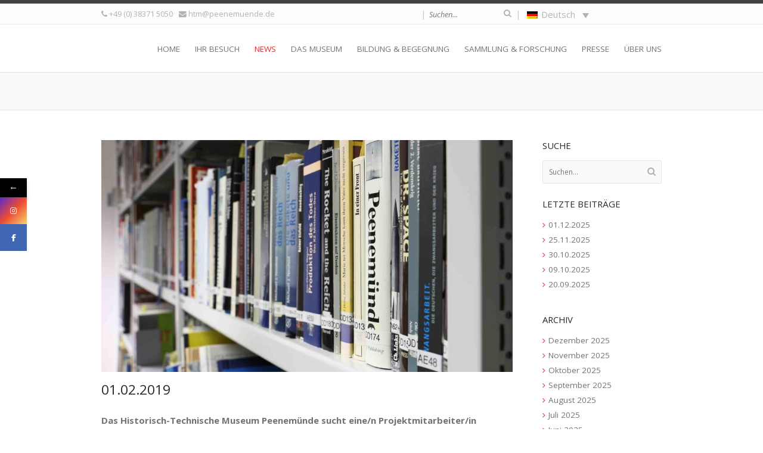

--- FILE ---
content_type: text/html; charset=UTF-8
request_url: https://museum-peenemuende.de/29-03-2018/
body_size: 22376
content:
<!DOCTYPE html>
<html lang="de-DE">
	
	<head>
		<meta http-equiv="Content-Type" content="text/html; charset=UTF-8" />	
		<title>01.02.2019 - Historisch-Technisches Museum Peenemünde</title>

		<meta name="viewport" content="width=device-width, initial-scale=1, maximum-scale=1">
		
				
						<script type="text/javascript">var addToHomeConfig = {	animationIn: "bubble",	animationOut: "drop",	lifespan:2000,	expire:5,	touchIcon:false,	returningVisitor:true,	message:"Add this website as an App on your <strong>%device</strong>: tap %icon and then Add to Home Screen"};</script>		
				
					<style>								
					form#stickyelements-form input::-moz-placeholder{
						color: #4F4F4F;
					} 
					form#stickyelements-form input::-ms-input-placeholder{
						color: #4F4F4F					} 
					form#stickyelements-form input::-webkit-input-placeholder{
						color: #4F4F4F					}
					form#stickyelements-form input::placeholder{
						color: #4F4F4F					}
					form#stickyelements-form textarea::placeholder {
						color: #4F4F4F					}
					form#stickyelements-form textarea::-moz-placeholder {
						color: #4F4F4F					}					
			</style>	
			<meta name='robots' content='index, follow, max-image-preview:large, max-snippet:-1, max-video-preview:-1' />
	<style>img:is([sizes="auto" i], [sizes^="auto," i]) { contain-intrinsic-size: 3000px 1500px }</style>
	<link rel="alternate" hreflang="de" href="https://museum-peenemuende.de/29-03-2018/" />
<link rel="alternate" hreflang="x-default" href="https://museum-peenemuende.de/29-03-2018/" />

	<!-- This site is optimized with the Yoast SEO plugin v26.8 - https://yoast.com/product/yoast-seo-wordpress/ -->
	<link rel="canonical" href="https://museum-peenemuende.de/29-03-2018/" />
	<meta property="og:locale" content="de_DE" />
	<meta property="og:type" content="article" />
	<meta property="og:title" content="01.02.2019 - Historisch-Technisches Museum Peenemünde" />
	<meta property="og:description" content="Das Historisch-Technische Museum Peenemünde sucht eine/n Projektmitarbeiter/in Das Historisch-Technische Museum Peenemünde sucht eine/n Projektmitarbeiter/in für die Feinkonzeptionierung und Realisierung einer neuen Dauerausstellung. Hier finden Sie die Stellenausschreibung." />
	<meta property="og:url" content="https://museum-peenemuende.de/29-03-2018/" />
	<meta property="og:site_name" content="Historisch-Technisches Museum Peenemünde" />
	<meta property="article:published_time" content="2019-02-01T09:55:35+00:00" />
	<meta property="article:modified_time" content="2019-02-27T13:24:47+00:00" />
	<meta property="og:image" content="https://museum-peenemuende.de/wp-content/uploads/2017/01/peenemuende_Sammlung_und_Forschung_Bibliothek.jpg" />
	<meta property="og:image:width" content="1900" />
	<meta property="og:image:height" content="1267" />
	<meta property="og:image:type" content="image/jpeg" />
	<meta name="author" content="htm" />
	<meta name="twitter:card" content="summary_large_image" />
	<meta name="twitter:label1" content="Verfasst von" />
	<meta name="twitter:data1" content="htm" />
	<script type="application/ld+json" class="yoast-schema-graph">{"@context":"https://schema.org","@graph":[{"@type":"Article","@id":"https://museum-peenemuende.de/29-03-2018/#article","isPartOf":{"@id":"https://museum-peenemuende.de/29-03-2018/"},"author":{"name":"htm","@id":"https://museum-peenemuende.de/#/schema/person/e4de04d25453e88a6e2132caa60f2649"},"headline":"01.02.2019","datePublished":"2019-02-01T09:55:35+00:00","dateModified":"2019-02-27T13:24:47+00:00","mainEntityOfPage":{"@id":"https://museum-peenemuende.de/29-03-2018/"},"wordCount":34,"image":{"@id":"https://museum-peenemuende.de/29-03-2018/#primaryimage"},"thumbnailUrl":"https://museum-peenemuende.de/wp-content/uploads/2017/01/peenemuende_Sammlung_und_Forschung_Bibliothek.jpg","keywords":["Stellenangebot","Wissenschaftliche Mitarbeiter/innen"],"articleSection":["Peenemünde"],"inLanguage":"de"},{"@type":"WebPage","@id":"https://museum-peenemuende.de/29-03-2018/","url":"https://museum-peenemuende.de/29-03-2018/","name":"01.02.2019 - Historisch-Technisches Museum Peenemünde","isPartOf":{"@id":"https://museum-peenemuende.de/#website"},"primaryImageOfPage":{"@id":"https://museum-peenemuende.de/29-03-2018/#primaryimage"},"image":{"@id":"https://museum-peenemuende.de/29-03-2018/#primaryimage"},"thumbnailUrl":"https://museum-peenemuende.de/wp-content/uploads/2017/01/peenemuende_Sammlung_und_Forschung_Bibliothek.jpg","datePublished":"2019-02-01T09:55:35+00:00","dateModified":"2019-02-27T13:24:47+00:00","author":{"@id":"https://museum-peenemuende.de/#/schema/person/e4de04d25453e88a6e2132caa60f2649"},"breadcrumb":{"@id":"https://museum-peenemuende.de/29-03-2018/#breadcrumb"},"inLanguage":"de","potentialAction":[{"@type":"ReadAction","target":["https://museum-peenemuende.de/29-03-2018/"]}]},{"@type":"ImageObject","inLanguage":"de","@id":"https://museum-peenemuende.de/29-03-2018/#primaryimage","url":"https://museum-peenemuende.de/wp-content/uploads/2017/01/peenemuende_Sammlung_und_Forschung_Bibliothek.jpg","contentUrl":"https://museum-peenemuende.de/wp-content/uploads/2017/01/peenemuende_Sammlung_und_Forschung_Bibliothek.jpg","width":1900,"height":1267},{"@type":"BreadcrumbList","@id":"https://museum-peenemuende.de/29-03-2018/#breadcrumb","itemListElement":[{"@type":"ListItem","position":1,"name":"Startseite","item":"https://museum-peenemuende.de/"},{"@type":"ListItem","position":2,"name":"News","item":"https://museum-peenemuende.de/news/"},{"@type":"ListItem","position":3,"name":"01.02.2019"}]},{"@type":"WebSite","@id":"https://museum-peenemuende.de/#website","url":"https://museum-peenemuende.de/","name":"Historisch-Technisches Museum Peenemünde","description":"","potentialAction":[{"@type":"SearchAction","target":{"@type":"EntryPoint","urlTemplate":"https://museum-peenemuende.de/?s={search_term_string}"},"query-input":{"@type":"PropertyValueSpecification","valueRequired":true,"valueName":"search_term_string"}}],"inLanguage":"de"},{"@type":"Person","@id":"https://museum-peenemuende.de/#/schema/person/e4de04d25453e88a6e2132caa60f2649","name":"htm","image":{"@type":"ImageObject","inLanguage":"de","@id":"https://museum-peenemuende.de/#/schema/person/image/","url":"https://secure.gravatar.com/avatar/b1a07d5df42deb925ff89b4914d8250b4ce61f1a791fa44914210d08706a9414?s=96&d=mm&r=g","contentUrl":"https://secure.gravatar.com/avatar/b1a07d5df42deb925ff89b4914d8250b4ce61f1a791fa44914210d08706a9414?s=96&d=mm&r=g","caption":"htm"},"url":"https://museum-peenemuende.de/author/htm/"}]}</script>
	<!-- / Yoast SEO plugin. -->


<link rel='dns-prefetch' href='//platform-api.sharethis.com' />
<link rel='dns-prefetch' href='//fonts.googleapis.com' />
<link rel="alternate" type="text/calendar" title="Historisch-Technisches Museum Peenemünde &raquo; iCal Feed" href="https://museum-peenemuende.de/veranstaltungen/?ical=1" />
<script type="text/javascript">
/* <![CDATA[ */
window._wpemojiSettings = {"baseUrl":"https:\/\/s.w.org\/images\/core\/emoji\/16.0.1\/72x72\/","ext":".png","svgUrl":"https:\/\/s.w.org\/images\/core\/emoji\/16.0.1\/svg\/","svgExt":".svg","source":{"concatemoji":"https:\/\/museum-peenemuende.de\/wp-includes\/js\/wp-emoji-release.min.js?ver=6.8.3"}};
/*! This file is auto-generated */
!function(s,n){var o,i,e;function c(e){try{var t={supportTests:e,timestamp:(new Date).valueOf()};sessionStorage.setItem(o,JSON.stringify(t))}catch(e){}}function p(e,t,n){e.clearRect(0,0,e.canvas.width,e.canvas.height),e.fillText(t,0,0);var t=new Uint32Array(e.getImageData(0,0,e.canvas.width,e.canvas.height).data),a=(e.clearRect(0,0,e.canvas.width,e.canvas.height),e.fillText(n,0,0),new Uint32Array(e.getImageData(0,0,e.canvas.width,e.canvas.height).data));return t.every(function(e,t){return e===a[t]})}function u(e,t){e.clearRect(0,0,e.canvas.width,e.canvas.height),e.fillText(t,0,0);for(var n=e.getImageData(16,16,1,1),a=0;a<n.data.length;a++)if(0!==n.data[a])return!1;return!0}function f(e,t,n,a){switch(t){case"flag":return n(e,"\ud83c\udff3\ufe0f\u200d\u26a7\ufe0f","\ud83c\udff3\ufe0f\u200b\u26a7\ufe0f")?!1:!n(e,"\ud83c\udde8\ud83c\uddf6","\ud83c\udde8\u200b\ud83c\uddf6")&&!n(e,"\ud83c\udff4\udb40\udc67\udb40\udc62\udb40\udc65\udb40\udc6e\udb40\udc67\udb40\udc7f","\ud83c\udff4\u200b\udb40\udc67\u200b\udb40\udc62\u200b\udb40\udc65\u200b\udb40\udc6e\u200b\udb40\udc67\u200b\udb40\udc7f");case"emoji":return!a(e,"\ud83e\udedf")}return!1}function g(e,t,n,a){var r="undefined"!=typeof WorkerGlobalScope&&self instanceof WorkerGlobalScope?new OffscreenCanvas(300,150):s.createElement("canvas"),o=r.getContext("2d",{willReadFrequently:!0}),i=(o.textBaseline="top",o.font="600 32px Arial",{});return e.forEach(function(e){i[e]=t(o,e,n,a)}),i}function t(e){var t=s.createElement("script");t.src=e,t.defer=!0,s.head.appendChild(t)}"undefined"!=typeof Promise&&(o="wpEmojiSettingsSupports",i=["flag","emoji"],n.supports={everything:!0,everythingExceptFlag:!0},e=new Promise(function(e){s.addEventListener("DOMContentLoaded",e,{once:!0})}),new Promise(function(t){var n=function(){try{var e=JSON.parse(sessionStorage.getItem(o));if("object"==typeof e&&"number"==typeof e.timestamp&&(new Date).valueOf()<e.timestamp+604800&&"object"==typeof e.supportTests)return e.supportTests}catch(e){}return null}();if(!n){if("undefined"!=typeof Worker&&"undefined"!=typeof OffscreenCanvas&&"undefined"!=typeof URL&&URL.createObjectURL&&"undefined"!=typeof Blob)try{var e="postMessage("+g.toString()+"("+[JSON.stringify(i),f.toString(),p.toString(),u.toString()].join(",")+"));",a=new Blob([e],{type:"text/javascript"}),r=new Worker(URL.createObjectURL(a),{name:"wpTestEmojiSupports"});return void(r.onmessage=function(e){c(n=e.data),r.terminate(),t(n)})}catch(e){}c(n=g(i,f,p,u))}t(n)}).then(function(e){for(var t in e)n.supports[t]=e[t],n.supports.everything=n.supports.everything&&n.supports[t],"flag"!==t&&(n.supports.everythingExceptFlag=n.supports.everythingExceptFlag&&n.supports[t]);n.supports.everythingExceptFlag=n.supports.everythingExceptFlag&&!n.supports.flag,n.DOMReady=!1,n.readyCallback=function(){n.DOMReady=!0}}).then(function(){return e}).then(function(){var e;n.supports.everything||(n.readyCallback(),(e=n.source||{}).concatemoji?t(e.concatemoji):e.wpemoji&&e.twemoji&&(t(e.twemoji),t(e.wpemoji)))}))}((window,document),window._wpemojiSettings);
/* ]]> */
</script>
<style id='wp-emoji-styles-inline-css' type='text/css'>

	img.wp-smiley, img.emoji {
		display: inline !important;
		border: none !important;
		box-shadow: none !important;
		height: 1em !important;
		width: 1em !important;
		margin: 0 0.07em !important;
		vertical-align: -0.1em !important;
		background: none !important;
		padding: 0 !important;
	}
</style>
<link rel='stylesheet' id='wp-block-library-css' href='https://museum-peenemuende.de/wp-includes/css/dist/block-library/style.min.css?ver=6.8.3' type='text/css' media='all' />
<style id='classic-theme-styles-inline-css' type='text/css'>
/*! This file is auto-generated */
.wp-block-button__link{color:#fff;background-color:#32373c;border-radius:9999px;box-shadow:none;text-decoration:none;padding:calc(.667em + 2px) calc(1.333em + 2px);font-size:1.125em}.wp-block-file__button{background:#32373c;color:#fff;text-decoration:none}
</style>
<style id='global-styles-inline-css' type='text/css'>
:root{--wp--preset--aspect-ratio--square: 1;--wp--preset--aspect-ratio--4-3: 4/3;--wp--preset--aspect-ratio--3-4: 3/4;--wp--preset--aspect-ratio--3-2: 3/2;--wp--preset--aspect-ratio--2-3: 2/3;--wp--preset--aspect-ratio--16-9: 16/9;--wp--preset--aspect-ratio--9-16: 9/16;--wp--preset--color--black: #000000;--wp--preset--color--cyan-bluish-gray: #abb8c3;--wp--preset--color--white: #ffffff;--wp--preset--color--pale-pink: #f78da7;--wp--preset--color--vivid-red: #cf2e2e;--wp--preset--color--luminous-vivid-orange: #ff6900;--wp--preset--color--luminous-vivid-amber: #fcb900;--wp--preset--color--light-green-cyan: #7bdcb5;--wp--preset--color--vivid-green-cyan: #00d084;--wp--preset--color--pale-cyan-blue: #8ed1fc;--wp--preset--color--vivid-cyan-blue: #0693e3;--wp--preset--color--vivid-purple: #9b51e0;--wp--preset--gradient--vivid-cyan-blue-to-vivid-purple: linear-gradient(135deg,rgba(6,147,227,1) 0%,rgb(155,81,224) 100%);--wp--preset--gradient--light-green-cyan-to-vivid-green-cyan: linear-gradient(135deg,rgb(122,220,180) 0%,rgb(0,208,130) 100%);--wp--preset--gradient--luminous-vivid-amber-to-luminous-vivid-orange: linear-gradient(135deg,rgba(252,185,0,1) 0%,rgba(255,105,0,1) 100%);--wp--preset--gradient--luminous-vivid-orange-to-vivid-red: linear-gradient(135deg,rgba(255,105,0,1) 0%,rgb(207,46,46) 100%);--wp--preset--gradient--very-light-gray-to-cyan-bluish-gray: linear-gradient(135deg,rgb(238,238,238) 0%,rgb(169,184,195) 100%);--wp--preset--gradient--cool-to-warm-spectrum: linear-gradient(135deg,rgb(74,234,220) 0%,rgb(151,120,209) 20%,rgb(207,42,186) 40%,rgb(238,44,130) 60%,rgb(251,105,98) 80%,rgb(254,248,76) 100%);--wp--preset--gradient--blush-light-purple: linear-gradient(135deg,rgb(255,206,236) 0%,rgb(152,150,240) 100%);--wp--preset--gradient--blush-bordeaux: linear-gradient(135deg,rgb(254,205,165) 0%,rgb(254,45,45) 50%,rgb(107,0,62) 100%);--wp--preset--gradient--luminous-dusk: linear-gradient(135deg,rgb(255,203,112) 0%,rgb(199,81,192) 50%,rgb(65,88,208) 100%);--wp--preset--gradient--pale-ocean: linear-gradient(135deg,rgb(255,245,203) 0%,rgb(182,227,212) 50%,rgb(51,167,181) 100%);--wp--preset--gradient--electric-grass: linear-gradient(135deg,rgb(202,248,128) 0%,rgb(113,206,126) 100%);--wp--preset--gradient--midnight: linear-gradient(135deg,rgb(2,3,129) 0%,rgb(40,116,252) 100%);--wp--preset--font-size--small: 13px;--wp--preset--font-size--medium: 20px;--wp--preset--font-size--large: 36px;--wp--preset--font-size--x-large: 42px;--wp--preset--spacing--20: 0.44rem;--wp--preset--spacing--30: 0.67rem;--wp--preset--spacing--40: 1rem;--wp--preset--spacing--50: 1.5rem;--wp--preset--spacing--60: 2.25rem;--wp--preset--spacing--70: 3.38rem;--wp--preset--spacing--80: 5.06rem;--wp--preset--shadow--natural: 6px 6px 9px rgba(0, 0, 0, 0.2);--wp--preset--shadow--deep: 12px 12px 50px rgba(0, 0, 0, 0.4);--wp--preset--shadow--sharp: 6px 6px 0px rgba(0, 0, 0, 0.2);--wp--preset--shadow--outlined: 6px 6px 0px -3px rgba(255, 255, 255, 1), 6px 6px rgba(0, 0, 0, 1);--wp--preset--shadow--crisp: 6px 6px 0px rgba(0, 0, 0, 1);}:where(.is-layout-flex){gap: 0.5em;}:where(.is-layout-grid){gap: 0.5em;}body .is-layout-flex{display: flex;}.is-layout-flex{flex-wrap: wrap;align-items: center;}.is-layout-flex > :is(*, div){margin: 0;}body .is-layout-grid{display: grid;}.is-layout-grid > :is(*, div){margin: 0;}:where(.wp-block-columns.is-layout-flex){gap: 2em;}:where(.wp-block-columns.is-layout-grid){gap: 2em;}:where(.wp-block-post-template.is-layout-flex){gap: 1.25em;}:where(.wp-block-post-template.is-layout-grid){gap: 1.25em;}.has-black-color{color: var(--wp--preset--color--black) !important;}.has-cyan-bluish-gray-color{color: var(--wp--preset--color--cyan-bluish-gray) !important;}.has-white-color{color: var(--wp--preset--color--white) !important;}.has-pale-pink-color{color: var(--wp--preset--color--pale-pink) !important;}.has-vivid-red-color{color: var(--wp--preset--color--vivid-red) !important;}.has-luminous-vivid-orange-color{color: var(--wp--preset--color--luminous-vivid-orange) !important;}.has-luminous-vivid-amber-color{color: var(--wp--preset--color--luminous-vivid-amber) !important;}.has-light-green-cyan-color{color: var(--wp--preset--color--light-green-cyan) !important;}.has-vivid-green-cyan-color{color: var(--wp--preset--color--vivid-green-cyan) !important;}.has-pale-cyan-blue-color{color: var(--wp--preset--color--pale-cyan-blue) !important;}.has-vivid-cyan-blue-color{color: var(--wp--preset--color--vivid-cyan-blue) !important;}.has-vivid-purple-color{color: var(--wp--preset--color--vivid-purple) !important;}.has-black-background-color{background-color: var(--wp--preset--color--black) !important;}.has-cyan-bluish-gray-background-color{background-color: var(--wp--preset--color--cyan-bluish-gray) !important;}.has-white-background-color{background-color: var(--wp--preset--color--white) !important;}.has-pale-pink-background-color{background-color: var(--wp--preset--color--pale-pink) !important;}.has-vivid-red-background-color{background-color: var(--wp--preset--color--vivid-red) !important;}.has-luminous-vivid-orange-background-color{background-color: var(--wp--preset--color--luminous-vivid-orange) !important;}.has-luminous-vivid-amber-background-color{background-color: var(--wp--preset--color--luminous-vivid-amber) !important;}.has-light-green-cyan-background-color{background-color: var(--wp--preset--color--light-green-cyan) !important;}.has-vivid-green-cyan-background-color{background-color: var(--wp--preset--color--vivid-green-cyan) !important;}.has-pale-cyan-blue-background-color{background-color: var(--wp--preset--color--pale-cyan-blue) !important;}.has-vivid-cyan-blue-background-color{background-color: var(--wp--preset--color--vivid-cyan-blue) !important;}.has-vivid-purple-background-color{background-color: var(--wp--preset--color--vivid-purple) !important;}.has-black-border-color{border-color: var(--wp--preset--color--black) !important;}.has-cyan-bluish-gray-border-color{border-color: var(--wp--preset--color--cyan-bluish-gray) !important;}.has-white-border-color{border-color: var(--wp--preset--color--white) !important;}.has-pale-pink-border-color{border-color: var(--wp--preset--color--pale-pink) !important;}.has-vivid-red-border-color{border-color: var(--wp--preset--color--vivid-red) !important;}.has-luminous-vivid-orange-border-color{border-color: var(--wp--preset--color--luminous-vivid-orange) !important;}.has-luminous-vivid-amber-border-color{border-color: var(--wp--preset--color--luminous-vivid-amber) !important;}.has-light-green-cyan-border-color{border-color: var(--wp--preset--color--light-green-cyan) !important;}.has-vivid-green-cyan-border-color{border-color: var(--wp--preset--color--vivid-green-cyan) !important;}.has-pale-cyan-blue-border-color{border-color: var(--wp--preset--color--pale-cyan-blue) !important;}.has-vivid-cyan-blue-border-color{border-color: var(--wp--preset--color--vivid-cyan-blue) !important;}.has-vivid-purple-border-color{border-color: var(--wp--preset--color--vivid-purple) !important;}.has-vivid-cyan-blue-to-vivid-purple-gradient-background{background: var(--wp--preset--gradient--vivid-cyan-blue-to-vivid-purple) !important;}.has-light-green-cyan-to-vivid-green-cyan-gradient-background{background: var(--wp--preset--gradient--light-green-cyan-to-vivid-green-cyan) !important;}.has-luminous-vivid-amber-to-luminous-vivid-orange-gradient-background{background: var(--wp--preset--gradient--luminous-vivid-amber-to-luminous-vivid-orange) !important;}.has-luminous-vivid-orange-to-vivid-red-gradient-background{background: var(--wp--preset--gradient--luminous-vivid-orange-to-vivid-red) !important;}.has-very-light-gray-to-cyan-bluish-gray-gradient-background{background: var(--wp--preset--gradient--very-light-gray-to-cyan-bluish-gray) !important;}.has-cool-to-warm-spectrum-gradient-background{background: var(--wp--preset--gradient--cool-to-warm-spectrum) !important;}.has-blush-light-purple-gradient-background{background: var(--wp--preset--gradient--blush-light-purple) !important;}.has-blush-bordeaux-gradient-background{background: var(--wp--preset--gradient--blush-bordeaux) !important;}.has-luminous-dusk-gradient-background{background: var(--wp--preset--gradient--luminous-dusk) !important;}.has-pale-ocean-gradient-background{background: var(--wp--preset--gradient--pale-ocean) !important;}.has-electric-grass-gradient-background{background: var(--wp--preset--gradient--electric-grass) !important;}.has-midnight-gradient-background{background: var(--wp--preset--gradient--midnight) !important;}.has-small-font-size{font-size: var(--wp--preset--font-size--small) !important;}.has-medium-font-size{font-size: var(--wp--preset--font-size--medium) !important;}.has-large-font-size{font-size: var(--wp--preset--font-size--large) !important;}.has-x-large-font-size{font-size: var(--wp--preset--font-size--x-large) !important;}
:where(.wp-block-post-template.is-layout-flex){gap: 1.25em;}:where(.wp-block-post-template.is-layout-grid){gap: 1.25em;}
:where(.wp-block-columns.is-layout-flex){gap: 2em;}:where(.wp-block-columns.is-layout-grid){gap: 2em;}
:root :where(.wp-block-pullquote){font-size: 1.5em;line-height: 1.6;}
</style>
<link rel='stylesheet' id='contact-form-7-css' href='https://museum-peenemuende.de/wp-content/plugins/contact-form-7/includes/css/styles.css?ver=6.1.4' type='text/css' media='all' />
<link rel='stylesheet' id='wpml-legacy-dropdown-0-css' href='https://museum-peenemuende.de/wp-content/plugins/sitepress-multilingual-cms/templates/language-switchers/legacy-dropdown/style.min.css?ver=1' type='text/css' media='all' />
<style id='wpml-legacy-dropdown-0-inline-css' type='text/css'>
.wpml-ls-statics-shortcode_actions{background-color:#eeeeee;}.wpml-ls-statics-shortcode_actions, .wpml-ls-statics-shortcode_actions .wpml-ls-sub-menu, .wpml-ls-statics-shortcode_actions a {border-color:#EEEEEE;}.wpml-ls-statics-shortcode_actions a, .wpml-ls-statics-shortcode_actions .wpml-ls-sub-menu a, .wpml-ls-statics-shortcode_actions .wpml-ls-sub-menu a:link, .wpml-ls-statics-shortcode_actions li:not(.wpml-ls-current-language) .wpml-ls-link, .wpml-ls-statics-shortcode_actions li:not(.wpml-ls-current-language) .wpml-ls-link:link {color:#444444;background-color:#ffffff;}.wpml-ls-statics-shortcode_actions .wpml-ls-sub-menu a:hover,.wpml-ls-statics-shortcode_actions .wpml-ls-sub-menu a:focus, .wpml-ls-statics-shortcode_actions .wpml-ls-sub-menu a:link:hover, .wpml-ls-statics-shortcode_actions .wpml-ls-sub-menu a:link:focus {color:#000000;background-color:#eeeeee;}.wpml-ls-statics-shortcode_actions .wpml-ls-current-language > a {color:#444444;background-color:#ffffff;}.wpml-ls-statics-shortcode_actions .wpml-ls-current-language:hover>a, .wpml-ls-statics-shortcode_actions .wpml-ls-current-language>a:focus {color:#000000;background-color:#eeeeee;}
#lang_sel img, #lang_sel_list img, #lang_sel_footer img { display: inline; }
</style>
<link rel='stylesheet' id='invicta_grid_styles-css' href='https://museum-peenemuende.de/wp-content/themes/invicta/styles/grid.css?ver=6.8.3' type='text/css' media='screen' />
<link rel='stylesheet' id='invicta_invicta_styles-css' href='https://museum-peenemuende.de/wp-content/themes/invicta/styles/invicta.css?ver=6.8.3' type='text/css' media='screen' />
<link rel='stylesheet' id='googlefont_Open-Sans-css' href='https://fonts.googleapis.com/css?family=Open+Sans%3A200%2C300%2C400%2C500%2C600%2C700%2C800%2C900%2C200italic%2C300italic%2C400italic%2C500italic%2C600italic%2C700italic%2C800italic%2C900italic&#038;subset=latin&#038;ver=6.8.3' type='text/css' media='all' />
<link rel='stylesheet' id='invicta_font_awesome-css' href='https://museum-peenemuende.de/wp-content/themes/invicta/includes/libraries/font_awesome/css/font-awesome.min.css?ver=6.8.3' type='text/css' media='screen' />
<link rel='stylesheet' id='invicta_flexslider-css' href='https://museum-peenemuende.de/wp-content/themes/invicta/includes/libraries/flexslider/flexslider.css?ver=6.8.3' type='text/css' media='screen' />
<link rel='stylesheet' id='invicta_fancybox-css' href='https://museum-peenemuende.de/wp-content/themes/invicta/includes/libraries/fancybox/jquery.fancybox-1.3.4.css?ver=6.8.3' type='text/css' media='screen' />
<link rel='stylesheet' id='invicta_flags-css' href='https://museum-peenemuende.de/wp-content/themes/invicta/styles/flags.css?ver=6.8.3' type='text/css' media='screen' />
<link rel='stylesheet' id='invicta_add2home-css' href='https://museum-peenemuende.de/wp-content/themes/invicta/includes/libraries/add2home/add2home.css?ver=6.8.3' type='text/css' media='screen' />
<link rel='stylesheet' id='invicta_counters-css' href='https://museum-peenemuende.de/wp-content/themes/invicta/includes/libraries/counter/jquery.counter-analog.css?ver=6.8.3' type='text/css' media='screen' />
<link rel='stylesheet' id='js_composer_front-css' href='https://museum-peenemuende.de/wp-content/plugins/js_composer/assets/css/js_composer.min.css?ver=8.7.2' type='text/css' media='all' />
<link rel='stylesheet' id='invicta_dynamic_styles-css' href='https://museum-peenemuende.de/wp-content/themes/invicta/styles/dynamic.css?ver=6.8.3' type='text/css' media='screen' />
<link rel='stylesheet' id='newsletter-css' href='https://museum-peenemuende.de/wp-content/plugins/newsletter/style.css?ver=9.1.1' type='text/css' media='all' />
<link rel='stylesheet' id='borlabs-cookie-css' href='https://museum-peenemuende.de/wp-content/cache/borlabs-cookie/borlabs-cookie_1_de.css?ver=2.3.6-18' type='text/css' media='all' />
<link rel='stylesheet' id='tablepress-default-css' href='https://museum-peenemuende.de/wp-content/plugins/tablepress/css/build/default.css?ver=3.2.6' type='text/css' media='all' />
<link rel='stylesheet' id='font-awesome-css-css' href='https://museum-peenemuende.de/wp-content/plugins/mystickyelements/css/font-awesome.min.css?ver=2.3.2' type='text/css' media='all' />
<link rel='stylesheet' id='mystickyelements-front-css-css' href='https://museum-peenemuende.de/wp-content/plugins/mystickyelements/css/mystickyelements-front.min.css?ver=2.3.2' type='text/css' media='all' />
<style id='mystickyelements-front-css-inline-css' type='text/css'>
.mystickyelements-fixed,
									.mystickyelements-fixed ul,
									form#stickyelements-form select,
									form#stickyelements-form input,
									form#stickyelements-form textarea,
									.element-contact-form .contact-form-heading {
										font-family: -apple-system, system-ui, BlinkMacSystemFont, &quot;Segoe UI&quot;, Helvetica, Arial, sans-serif, &quot;Apple Color Emoji&quot;, &quot;Segoe UI Emoji&quot;, &quot;Segoe UI Symbol&quot;;
									}.mystickyelements-contact-form[dir="rtl"],
									.mystickyelements-contact-form[dir="rtl"] .element-contact-form .contact-form-heading,
									.mystickyelements-contact-form[dir="rtl"] form#stickyelements-form input,
									.mystickyelements-contact-form[dir="rtl"] form#stickyelements-form textarea,
									.mystickyelements-fixed[dir="rtl"] .mystickyelements-social-icon,
									.mystickyelements-fixed[dir="rtl"] .mystickyelements-social-text,
									html[dir="rtl"] .mystickyelements-contact-form,
									html[dir="rtl"] .mystickyelements-contact-form .element-contact-form .contact-form-heading,
									html[dir="rtl"] .mystickyelements-contact-form form#stickyelements-form input,
									html[dir="rtl"] .mystickyelements-contact-form form#stickyelements-form textarea,
									html[dir="rtl"] .mystickyelements-fixed .mystickyelements-social-icon,
									html[dir="rtl"] .mystickyelements-fixed .mystickyelements-social-text {
										font-family: -apple-system, system-ui, BlinkMacSystemFont, &quot;Segoe UI&quot;, Helvetica, Arial, sans-serif, &quot;Apple Color Emoji&quot;, &quot;Segoe UI Emoji&quot;, &quot;Segoe UI Symbol&quot;;
									}
</style>
<link rel='stylesheet' id='intl-tel-input-css' href='https://museum-peenemuende.de/wp-content/plugins/mystickyelements/intl-tel-input-src/build/css/intlTelInput.css?ver=2.3.2' type='text/css' media='all' />
<script type="text/javascript" src="https://museum-peenemuende.de/wp-includes/js/jquery/jquery.min.js?ver=3.7.1" id="jquery-core-js"></script>
<script type="text/javascript" src="https://museum-peenemuende.de/wp-includes/js/jquery/jquery-migrate.min.js?ver=3.4.1" id="jquery-migrate-js"></script>
<script type="text/javascript" src="//museum-peenemuende.de/wp-content/plugins/revslider/sr6/assets/js/rbtools.min.js?ver=6.7.38" async id="tp-tools-js"></script>
<script type="text/javascript" src="//museum-peenemuende.de/wp-content/plugins/revslider/sr6/assets/js/rs6.min.js?ver=6.7.38" async id="revmin-js"></script>
<script type="text/javascript" src="https://museum-peenemuende.de/wp-content/plugins/sitepress-multilingual-cms/templates/language-switchers/legacy-dropdown/script.min.js?ver=1" id="wpml-legacy-dropdown-0-js"></script>
<script type="text/javascript" src="//platform-api.sharethis.com/js/sharethis.js#source=googleanalytics-wordpress#product=ga&amp;property=60140484fa4baf00143d7a5c" id="googleanalytics-platform-sharethis-js"></script>
<script></script><link rel="https://api.w.org/" href="https://museum-peenemuende.de/wp-json/" /><link rel="alternate" title="JSON" type="application/json" href="https://museum-peenemuende.de/wp-json/wp/v2/posts/4328" /><link rel="EditURI" type="application/rsd+xml" title="RSD" href="https://museum-peenemuende.de/xmlrpc.php?rsd" />
<meta name="generator" content="WordPress 6.8.3" />
<link rel='shortlink' href='https://museum-peenemuende.de/?p=4328' />
<link rel="alternate" title="oEmbed (JSON)" type="application/json+oembed" href="https://museum-peenemuende.de/wp-json/oembed/1.0/embed?url=https%3A%2F%2Fmuseum-peenemuende.de%2F29-03-2018%2F" />
<link rel="alternate" title="oEmbed (XML)" type="text/xml+oembed" href="https://museum-peenemuende.de/wp-json/oembed/1.0/embed?url=https%3A%2F%2Fmuseum-peenemuende.de%2F29-03-2018%2F&#038;format=xml" />
<meta name="generator" content="WPML ver:4.8.6 stt:1,3,41;" />
<meta name="tec-api-version" content="v1"><meta name="tec-api-origin" content="https://museum-peenemuende.de"><link rel="alternate" href="https://museum-peenemuende.de/wp-json/tribe/events/v1/" />
<!--[if lt IE 9]>
<style type="text/css" media="screen">

	/* IE hack to avoid HALO Effect in IE8*/
	.tp-caption img {
		background:none\9;
		filter:progid:DXImageTransform.Microsoft.AlphaImageLoader();
	}
	
	.wpb_content_element.wpb_single_image img {
		width: inherit;
		height: auto;
		max-width: 100%;
	}
	
	img { width:inherit; max-width:100%; height:auto; }
	
	.page_header .logo a { width:100%; }
	.page_header .logo img { height:100%; }
	
	.woocommerce span.onsale, 
	.woocommerce-page span.onsale {
		right:0;
		top:0;
		width:80px;
		}
	
</style>
<![endif]-->

<meta name="generator" content="Powered by WPBakery Page Builder - drag and drop page builder for WordPress."/>
<meta name="generator" content="Powered by Slider Revolution 6.7.38 - responsive, Mobile-Friendly Slider Plugin for WordPress with comfortable drag and drop interface." />
<link rel="icon" href="https://museum-peenemuende.de/wp-content/uploads/2024/02/cropped-HTM-1-1-32x32.jpg" sizes="32x32" />
<link rel="icon" href="https://museum-peenemuende.de/wp-content/uploads/2024/02/cropped-HTM-1-1-192x192.jpg" sizes="192x192" />
<link rel="apple-touch-icon" href="https://museum-peenemuende.de/wp-content/uploads/2024/02/cropped-HTM-1-1-180x180.jpg" />
<meta name="msapplication-TileImage" content="https://museum-peenemuende.de/wp-content/uploads/2024/02/cropped-HTM-1-1-270x270.jpg" />
<script>function setREVStartSize(e){
			//window.requestAnimationFrame(function() {
				window.RSIW = window.RSIW===undefined ? window.innerWidth : window.RSIW;
				window.RSIH = window.RSIH===undefined ? window.innerHeight : window.RSIH;
				try {
					var pw = document.getElementById(e.c).parentNode.offsetWidth,
						newh;
					pw = pw===0 || isNaN(pw) || (e.l=="fullwidth" || e.layout=="fullwidth") ? window.RSIW : pw;
					e.tabw = e.tabw===undefined ? 0 : parseInt(e.tabw);
					e.thumbw = e.thumbw===undefined ? 0 : parseInt(e.thumbw);
					e.tabh = e.tabh===undefined ? 0 : parseInt(e.tabh);
					e.thumbh = e.thumbh===undefined ? 0 : parseInt(e.thumbh);
					e.tabhide = e.tabhide===undefined ? 0 : parseInt(e.tabhide);
					e.thumbhide = e.thumbhide===undefined ? 0 : parseInt(e.thumbhide);
					e.mh = e.mh===undefined || e.mh=="" || e.mh==="auto" ? 0 : parseInt(e.mh,0);
					if(e.layout==="fullscreen" || e.l==="fullscreen")
						newh = Math.max(e.mh,window.RSIH);
					else{
						e.gw = Array.isArray(e.gw) ? e.gw : [e.gw];
						for (var i in e.rl) if (e.gw[i]===undefined || e.gw[i]===0) e.gw[i] = e.gw[i-1];
						e.gh = e.el===undefined || e.el==="" || (Array.isArray(e.el) && e.el.length==0)? e.gh : e.el;
						e.gh = Array.isArray(e.gh) ? e.gh : [e.gh];
						for (var i in e.rl) if (e.gh[i]===undefined || e.gh[i]===0) e.gh[i] = e.gh[i-1];
											
						var nl = new Array(e.rl.length),
							ix = 0,
							sl;
						e.tabw = e.tabhide>=pw ? 0 : e.tabw;
						e.thumbw = e.thumbhide>=pw ? 0 : e.thumbw;
						e.tabh = e.tabhide>=pw ? 0 : e.tabh;
						e.thumbh = e.thumbhide>=pw ? 0 : e.thumbh;
						for (var i in e.rl) nl[i] = e.rl[i]<window.RSIW ? 0 : e.rl[i];
						sl = nl[0];
						for (var i in nl) if (sl>nl[i] && nl[i]>0) { sl = nl[i]; ix=i;}
						var m = pw>(e.gw[ix]+e.tabw+e.thumbw) ? 1 : (pw-(e.tabw+e.thumbw)) / (e.gw[ix]);
						newh =  (e.gh[ix] * m) + (e.tabh + e.thumbh);
					}
					var el = document.getElementById(e.c);
					if (el!==null && el) el.style.height = newh+"px";
					el = document.getElementById(e.c+"_wrapper");
					if (el!==null && el) {
						el.style.height = newh+"px";
						el.style.display = "block";
					}
				} catch(e){
					console.log("Failure at Presize of Slider:" + e)
				}
			//});
		  };</script>
		<style type="text/css" id="wp-custom-css">
			@media(min-width:768px){
	.page_header .header_main nav{
		margin-top: 21px;
	}
}		</style>
		<noscript><style> .wpb_animate_when_almost_visible { opacity: 1; }</style></noscript>
		<link id="invicta_child_styles-css" rel="stylesheet" href="https://museum-peenemuende.de/wp-content/themes/invicta/style.css">
	</head>
	
	<body data-rsssl=1 class="wp-singular post-template-default single single-post postid-4328 single-format-standard wp-theme-invicta responsive invicta_fixed_header visual_composer_invicta_styles tribe-no-js invicta-ver-2_8_1 wpb-js-composer js-comp-ver-8.7.2 vc_responsive">
	
		<div class="body_background">
	
			<a id="invicta_top_arrow" href="#"><i class="icon-angle-up"></i></a>			
					
			<div id="invicta_root">
					
				<header class="page_header">
				
					<div class="header_wrapper">
								
						<section class="header_meta"><div class="invicta_canvas"><div class="callus"><span class="meta phone"><i class="icon-phone"></i> <span class="inherit-color">+49 (0) 38371 5050</span></span><span class="meta email"><i class="icon-envelope"></i> <a href="mailto:htm@peenemuende.de" class="accentcolor-text-on_hover inherit-color">htm@peenemuende.de</a></span></div><div class="social"><div class="searchbox"><span class="divider">|</span><form role="search" method="get" class="searchform" action="https://museum-peenemuende.de/">
    <input type="text" value="" name="s" id="s" placeholder="Suchen..." />
    <button type="submit" id="searchsubmit" class="accentcolor-text-on_hover inherit-color">
	    <i class="icon-search"></i>
    </button>
<input type='hidden' name='lang' value='de' /></form></div><span class="language_switcher" style="margin-left:0;"><span class="divider">|</span>
<div
	 class="wpml-ls-statics-shortcode_actions wpml-ls wpml-ls-legacy-dropdown js-wpml-ls-legacy-dropdown" id="lang_sel">
	<ul role="menu">

		<li role="none" tabindex="0" class="wpml-ls-slot-shortcode_actions wpml-ls-item wpml-ls-item-de wpml-ls-current-language wpml-ls-first-item wpml-ls-last-item wpml-ls-item-legacy-dropdown">
			<a href="#" class="js-wpml-ls-item-toggle wpml-ls-item-toggle lang_sel_sel icl-de" role="menuitem" title="Zu Deutsch wechseln">
                                                    <img
            class="wpml-ls-flag iclflag"
            src="https://museum-peenemuende.de/wp-content/plugins/sitepress-multilingual-cms/res/flags/de.png"
            alt=""
            width=18
            height=12
    /><span class="wpml-ls-native icl_lang_sel_native" role="menuitem">Deutsch</span></a>

			<ul class="wpml-ls-sub-menu" role="menu">
							</ul>

		</li>

	</ul>
</div>
</span></div><div class="alignclear"></div></div></section>						
						<div class="header_main">
							<div class="invicta_canvas">
							
								<div class="logo retina"><a href="https://museum-peenemuende.de" title="Historisch-Technisches Museum Peenemünde"><img src="https://museum-peenemuende.de/wp-content/uploads/2016/12/pixel.png" alt="Historisch-Technisches Museum Peenemünde" data-retina="https://museum-peenemuende.de/wp-content/uploads/2016/12/pixel.png" /></a></div>								<nav class="menu-main-menu-container"><ul id="main_menu" class="sf-menu"><li id="menu-item-1240" class="menu-item menu-item-type-custom menu-item-object-custom menu-item-home menu-item-1240"><a href="https://museum-peenemuende.de">Home</a></li>
<li id="menu-item-1380" class="menu-item menu-item-type-post_type menu-item-object-page menu-item-1380"><a href="https://museum-peenemuende.de/ihr-besuch/">Ihr Besuch</a></li>
<li id="menu-item-1897" class="menu-item menu-item-type-post_type menu-item-object-page current_page_parent menu-item-1897"><a href="https://museum-peenemuende.de/news/">News</a></li>
<li id="menu-item-1225" class="menu-item menu-item-type-custom menu-item-object-custom menu-item-has-children menu-item-1225"><a href="#">Das Museum</a>
<ul class="sub-menu">
	<li id="menu-item-1455" class="menu-item menu-item-type-post_type menu-item-object-page menu-item-1455"><a href="https://museum-peenemuende.de/das-museum/ausstellungen/">Ausstellungen</a></li>
	<li id="menu-item-1481" class="menu-item menu-item-type-post_type menu-item-object-page menu-item-1481"><a href="https://museum-peenemuende.de/das-museum/die-denkmal-landschaft/">Die Denkmal-Landschaft</a></li>
	<li id="menu-item-1566" class="menu-item menu-item-type-post_type menu-item-object-page menu-item-1566"><a href="https://museum-peenemuende.de/das-museum/sonderausstellungen/">Sonderausstellungen</a></li>
	<li id="menu-item-5886" class="menu-item menu-item-type-post_type menu-item-object-page menu-item-5886"><a href="https://museum-peenemuende.de/zeitreise/chronik/">Chronik</a></li>
	<li id="menu-item-5885" class="menu-item menu-item-type-post_type menu-item-object-page menu-item-5885"><a href="https://museum-peenemuende.de/zeitreise/">&#8222;Zeitreise&#8220;</a></li>
	<li id="menu-item-1731" class="menu-item menu-item-type-custom menu-item-object-custom menu-item-1731"><a href="/veranstaltungen">Veranstaltungen</a></li>
	<li id="menu-item-4753" class="menu-item menu-item-type-post_type menu-item-object-page menu-item-4753"><a href="https://museum-peenemuende.de/das-museum/peenemuender-konzerte/">Peenemünder Konzerte</a></li>
</ul>
</li>
<li id="menu-item-2410" class="menu-item menu-item-type-custom menu-item-object-custom menu-item-has-children menu-item-2410"><a href="#">Bildung &#038; Begegnung</a>
<ul class="sub-menu">
	<li id="menu-item-2392" class="menu-item menu-item-type-post_type menu-item-object-page menu-item-2392"><a href="https://museum-peenemuende.de/bildung-begegnung/fuer-schulklassen/">Für Schulklassen</a></li>
	<li id="menu-item-2397" class="menu-item menu-item-type-post_type menu-item-object-page menu-item-2397"><a href="https://museum-peenemuende.de/bildung-begegnung/fuer-erwachsene/">Für Erwachsene</a></li>
	<li id="menu-item-2409" class="menu-item menu-item-type-post_type menu-item-object-page menu-item-2409"><a href="https://museum-peenemuende.de/bildung-begegnung/internationale-jugendbegegnung/">Internationale Jugendbegegnung</a></li>
	<li id="menu-item-4732" class="menu-item menu-item-type-post_type menu-item-object-page menu-item-4732"><a href="https://museum-peenemuende.de/bildung-begegnung/internationale-summercamps/">Internationale Summercamps</a></li>
	<li id="menu-item-3663" class="menu-item menu-item-type-post_type menu-item-object-page menu-item-3663"><a href="https://museum-peenemuende.de/bildung-begegnung/schulpartnerschaften/">Schulpartnerschaften</a></li>
	<li id="menu-item-2403" class="menu-item menu-item-type-post_type menu-item-object-page menu-item-2403"><a href="https://museum-peenemuende.de/bildung-begegnung/praktika/">Praktika</a></li>
</ul>
</li>
<li id="menu-item-1227" class="menu-item menu-item-type-custom menu-item-object-custom menu-item-has-children menu-item-1227"><a href="#">Sammlung &#038; Forschung</a>
<ul class="sub-menu">
	<li id="menu-item-2426" class="menu-item menu-item-type-post_type menu-item-object-page menu-item-2426"><a href="https://museum-peenemuende.de/sammlung-forschung/archiv/">Archiv</a></li>
	<li id="menu-item-2429" class="menu-item menu-item-type-post_type menu-item-object-page menu-item-2429"><a href="https://museum-peenemuende.de/sammlung-forschung/objektsammlung/">Objektsammlung</a></li>
	<li id="menu-item-2433" class="menu-item menu-item-type-post_type menu-item-object-page menu-item-2433"><a href="https://museum-peenemuende.de/sammlung-forschung/bibliothek/">Bibliothek</a></li>
	<li id="menu-item-2443" class="menu-item menu-item-type-post_type menu-item-object-page menu-item-2443"><a href="https://museum-peenemuende.de/sammlung-forschung/nutzung-anfragen/">Nutzung &#038; Anfragen</a></li>
	<li id="menu-item-1833" class="menu-item menu-item-type-post_type menu-item-object-page menu-item-1833"><a href="https://museum-peenemuende.de/sammlung-forschung/publikationen/">Publikationen</a></li>
	<li id="menu-item-2444" class="menu-item menu-item-type-post_type menu-item-object-page menu-item-2444"><a href="https://museum-peenemuende.de/sammlung-forschung/leihgaben-schenkungen/">Leihgaben &#038; Schenkungen</a></li>
	<li id="menu-item-3071" class="menu-item menu-item-type-post_type menu-item-object-page menu-item-3071"><a href="https://museum-peenemuende.de/sammlung-forschung/forschungsprojekte/">Forschungsprojekte</a></li>
</ul>
</li>
<li id="menu-item-1837" class="menu-item menu-item-type-post_type menu-item-object-page menu-item-1837"><a href="https://museum-peenemuende.de/presse/">Presse</a></li>
<li id="menu-item-1236" class="menu-item menu-item-type-custom menu-item-object-custom menu-item-has-children menu-item-1236"><a href="#">Über uns</a>
<ul class="sub-menu">
	<li id="menu-item-2363" class="menu-item menu-item-type-post_type menu-item-object-page menu-item-2363"><a href="https://museum-peenemuende.de/ueber-uns/leitbild/">Leitbild</a></li>
	<li id="menu-item-2484" class="menu-item menu-item-type-post_type menu-item-object-page menu-item-2484"><a href="https://museum-peenemuende.de/ueber-uns/wissenschaftlicher-beirat/">Wissenschaftlicher Beirat</a></li>
	<li id="menu-item-2601" class="menu-item menu-item-type-post_type menu-item-object-page menu-item-2601"><a href="https://museum-peenemuende.de/ueber-uns/partner-links/">Partner / Links</a></li>
	<li id="menu-item-4008" class="menu-item menu-item-type-post_type menu-item-object-page menu-item-4008"><a href="https://museum-peenemuende.de/ueber-uns/stellenangebote/">Stellenangebote</a></li>
	<li id="menu-item-7613" class="menu-item menu-item-type-post_type menu-item-object-page menu-item-7613"><a href="https://museum-peenemuende.de/ausschreibungen/">Ausschreibungen</a></li>
</ul>
</li>
</ul></nav><script type="text/javascript">jQuery(document).ready(function($){$("#main_menu").invicta_menu({go_to_label: "Go to...",home_url: "https://museum-peenemuende.de/",delay: 500});});</script>								
								<div class="alignclear"></div>
			
							</div>
						</div>
					
					</div>
					
					<div class="header_wrapper_extras">
					
												
													
							<div class="title_area">
						
								<div class="invicta_canvas">
			
									<div class="alignleft">
										<h1></h1>
									</div>
									
									<div class="alignright">
																			</div>
									
									<div class="alignclear"></div>
									
								</div>
								
							</div>
							
													
								
						
											
					</div>
					
										
				</header>
				
				<div id="page_body"><div class="invicta_canvas">
	<div class="main_column">
	
				<section class="blog_loop">
			<article id="post-4328" class="entry post-4328 post type-post status-publish format-standard has-post-thumbnail hentry category-peenemuende tag-stellenangebot tag-wissenschaftliche-mitarbeiterinnen invicta_simple_style_entry">

	<div class="post_thumbnail">
		<img src="https://museum-peenemuende.de/wp-content/uploads/2017/01/peenemuende_Sammlung_und_Forschung_Bibliothek-940x530.jpg" alt="01.02.2019" class="attachment-post-thumbnail wp-post-image" />	</div>

		<h2 class="post_title">
		01.02.2019	</h2>
	
	<div class="before_meta text_styles">
			</div>

	<div class="post_meta">
		<div class="primary_meta">

			
			
			
		</div>
		<div class="secondary_meta">

										
		</div>
		<div class="alignclear"></div>
	</div>

	<div class="post_text text_styles">
		<p><strong>Das Historisch-Technische Museum Peenemünde sucht eine/n Projektmitarbeiter/in</strong></p>
<p>Das Historisch-Technische Museum Peenemünde sucht eine/n Projektmitarbeiter/in für die Feinkonzeptionierung und Realisierung einer neuen Dauerausstellung. Hier finden Sie die <a href="https://museum-peenemuende.de/ueber-uns/stellenangebote/" target="_blank">Stellenausschreibung</a>.</p>
			</div>


		<div class="post_extras">

				<div class="post_tags invicta_tags">
							<strong>
					Tags:
				</strong>
				<span class="accentcolor-border-on_children accentcolor-background-on_children-on_hover">
					<a href="https://museum-peenemuende.de/tag/stellenangebot/" rel="tag">Stellenangebot</a> <a href="https://museum-peenemuende.de/tag/wissenschaftliche-mitarbeiterinnen/" rel="tag">Wissenschaftliche Mitarbeiter/innen</a>				</span>
					</div>
		
		<div class="post_sharing">
					</div>

		<div class="alignclear"></div>
	</div>
	
					<div class="invicta_post_navigation"><div class="prev"><span class="accentcolor-text-on_children-on_hover inherit-color-on_children"><a href="https://museum-peenemuende.de/13-12-2018/" rel="prev"><cite class="accentcolor-text-on_children"><i class="icon-long-arrow-left"></i> letzter Artikel</cite>13.12.2018</a></span></div><div class="next"><span class="accentcolor-text-on_children-on_hover inherit-color-on_children"><a href="https://museum-peenemuende.de/07-02-2019/" rel="next"><cite class="accentcolor-text-on_children">nächster Artikel <i class="icon-long-arrow-right"></i></cite>07.02.2019</a></span></div><div class="alignclear"></div></div>		
			
		<p class="commentsClosed">
					</p>
		
		




	



	
	<div class="clear"></div>

</article>			<div class="blog_loop_pagination">
							</div>
		</section>
			
	</div>
			<div class="side_column">
<div id="search-2" class="widget widget_search"><h3 class="widget_title">Suche</h3><form role="search" method="get" class="searchform" action="https://museum-peenemuende.de/">
    <input type="text" value="" name="s" id="s" placeholder="Suchen..." />
    <button type="submit" id="searchsubmit" class="accentcolor-text-on_hover inherit-color">
	    <i class="icon-search"></i>
    </button>
<input type='hidden' name='lang' value='de' /></form></div>
		<div id="recent-posts-2" class="widget widget_recent_entries">
		<h3 class="widget_title">Letzte Beiträge</h3>
		<ul>
											<li>
					<a href="https://museum-peenemuende.de/27-08-2025/">01.12.2025</a>
									</li>
											<li>
					<a href="https://museum-peenemuende.de/25-11-2025/">25.11.2025</a>
									</li>
											<li>
					<a href="https://museum-peenemuende.de/30-10-2025/">30.10.2025</a>
									</li>
											<li>
					<a href="https://museum-peenemuende.de/09-10-2025/">09.10.2025</a>
									</li>
											<li>
					<a href="https://museum-peenemuende.de/20-09-2025/">20.09.2025</a>
									</li>
					</ul>

		</div><div id="archives-3" class="widget widget_archive"><h3 class="widget_title">Archiv</h3>
			<ul>
					<li><a href='https://museum-peenemuende.de/2025/12/'>Dezember 2025</a></li>
	<li><a href='https://museum-peenemuende.de/2025/11/'>November 2025</a></li>
	<li><a href='https://museum-peenemuende.de/2025/10/'>Oktober 2025</a></li>
	<li><a href='https://museum-peenemuende.de/2025/09/'>September 2025</a></li>
	<li><a href='https://museum-peenemuende.de/2025/08/'>August 2025</a></li>
	<li><a href='https://museum-peenemuende.de/2025/07/'>Juli 2025</a></li>
	<li><a href='https://museum-peenemuende.de/2025/06/'>Juni 2025</a></li>
	<li><a href='https://museum-peenemuende.de/2025/05/'>Mai 2025</a></li>
	<li><a href='https://museum-peenemuende.de/2025/04/'>April 2025</a></li>
	<li><a href='https://museum-peenemuende.de/2025/03/'>März 2025</a></li>
	<li><a href='https://museum-peenemuende.de/2025/02/'>Februar 2025</a></li>
	<li><a href='https://museum-peenemuende.de/2024/11/'>November 2024</a></li>
	<li><a href='https://museum-peenemuende.de/2024/09/'>September 2024</a></li>
	<li><a href='https://museum-peenemuende.de/2024/07/'>Juli 2024</a></li>
	<li><a href='https://museum-peenemuende.de/2024/06/'>Juni 2024</a></li>
	<li><a href='https://museum-peenemuende.de/2024/05/'>Mai 2024</a></li>
	<li><a href='https://museum-peenemuende.de/2024/04/'>April 2024</a></li>
	<li><a href='https://museum-peenemuende.de/2023/09/'>September 2023</a></li>
	<li><a href='https://museum-peenemuende.de/2023/08/'>August 2023</a></li>
	<li><a href='https://museum-peenemuende.de/2023/07/'>Juli 2023</a></li>
	<li><a href='https://museum-peenemuende.de/2023/06/'>Juni 2023</a></li>
	<li><a href='https://museum-peenemuende.de/2023/05/'>Mai 2023</a></li>
	<li><a href='https://museum-peenemuende.de/2023/03/'>März 2023</a></li>
	<li><a href='https://museum-peenemuende.de/2023/01/'>Januar 2023</a></li>
	<li><a href='https://museum-peenemuende.de/2022/12/'>Dezember 2022</a></li>
	<li><a href='https://museum-peenemuende.de/2022/11/'>November 2022</a></li>
	<li><a href='https://museum-peenemuende.de/2022/10/'>Oktober 2022</a></li>
	<li><a href='https://museum-peenemuende.de/2022/09/'>September 2022</a></li>
	<li><a href='https://museum-peenemuende.de/2022/08/'>August 2022</a></li>
	<li><a href='https://museum-peenemuende.de/2022/06/'>Juni 2022</a></li>
	<li><a href='https://museum-peenemuende.de/2022/05/'>Mai 2022</a></li>
	<li><a href='https://museum-peenemuende.de/2022/03/'>März 2022</a></li>
	<li><a href='https://museum-peenemuende.de/2022/01/'>Januar 2022</a></li>
	<li><a href='https://museum-peenemuende.de/2021/12/'>Dezember 2021</a></li>
	<li><a href='https://museum-peenemuende.de/2021/11/'>November 2021</a></li>
	<li><a href='https://museum-peenemuende.de/2021/10/'>Oktober 2021</a></li>
	<li><a href='https://museum-peenemuende.de/2021/08/'>August 2021</a></li>
	<li><a href='https://museum-peenemuende.de/2021/07/'>Juli 2021</a></li>
	<li><a href='https://museum-peenemuende.de/2021/06/'>Juni 2021</a></li>
	<li><a href='https://museum-peenemuende.de/2021/05/'>Mai 2021</a></li>
	<li><a href='https://museum-peenemuende.de/2021/04/'>April 2021</a></li>
	<li><a href='https://museum-peenemuende.de/2021/01/'>Januar 2021</a></li>
	<li><a href='https://museum-peenemuende.de/2020/11/'>November 2020</a></li>
	<li><a href='https://museum-peenemuende.de/2020/09/'>September 2020</a></li>
	<li><a href='https://museum-peenemuende.de/2020/08/'>August 2020</a></li>
	<li><a href='https://museum-peenemuende.de/2020/06/'>Juni 2020</a></li>
	<li><a href='https://museum-peenemuende.de/2020/05/'>Mai 2020</a></li>
	<li><a href='https://museum-peenemuende.de/2020/03/'>März 2020</a></li>
	<li><a href='https://museum-peenemuende.de/2020/02/'>Februar 2020</a></li>
	<li><a href='https://museum-peenemuende.de/2020/01/'>Januar 2020</a></li>
	<li><a href='https://museum-peenemuende.de/2019/12/'>Dezember 2019</a></li>
	<li><a href='https://museum-peenemuende.de/2019/10/'>Oktober 2019</a></li>
	<li><a href='https://museum-peenemuende.de/2019/09/'>September 2019</a></li>
	<li><a href='https://museum-peenemuende.de/2019/08/'>August 2019</a></li>
	<li><a href='https://museum-peenemuende.de/2019/07/'>Juli 2019</a></li>
	<li><a href='https://museum-peenemuende.de/2019/06/'>Juni 2019</a></li>
	<li><a href='https://museum-peenemuende.de/2019/05/'>Mai 2019</a></li>
	<li><a href='https://museum-peenemuende.de/2019/04/'>April 2019</a></li>
	<li><a href='https://museum-peenemuende.de/2019/03/'>März 2019</a></li>
	<li><a href='https://museum-peenemuende.de/2019/02/'>Februar 2019</a></li>
	<li><a href='https://museum-peenemuende.de/2018/12/'>Dezember 2018</a></li>
	<li><a href='https://museum-peenemuende.de/2018/11/'>November 2018</a></li>
	<li><a href='https://museum-peenemuende.de/2018/10/'>Oktober 2018</a></li>
	<li><a href='https://museum-peenemuende.de/2018/09/'>September 2018</a></li>
	<li><a href='https://museum-peenemuende.de/2018/08/'>August 2018</a></li>
	<li><a href='https://museum-peenemuende.de/2018/07/'>Juli 2018</a></li>
	<li><a href='https://museum-peenemuende.de/2018/05/'>Mai 2018</a></li>
	<li><a href='https://museum-peenemuende.de/2018/04/'>April 2018</a></li>
	<li><a href='https://museum-peenemuende.de/2018/03/'>März 2018</a></li>
	<li><a href='https://museum-peenemuende.de/2018/02/'>Februar 2018</a></li>
	<li><a href='https://museum-peenemuende.de/2017/12/'>Dezember 2017</a></li>
	<li><a href='https://museum-peenemuende.de/2017/11/'>November 2017</a></li>
	<li><a href='https://museum-peenemuende.de/2017/08/'>August 2017</a></li>
	<li><a href='https://museum-peenemuende.de/2017/06/'>Juni 2017</a></li>
	<li><a href='https://museum-peenemuende.de/2017/04/'>April 2017</a></li>
	<li><a href='https://museum-peenemuende.de/2017/03/'>März 2017</a></li>
	<li><a href='https://museum-peenemuende.de/2017/02/'>Februar 2017</a></li>
	<li><a href='https://museum-peenemuende.de/2017/01/'>Januar 2017</a></li>
	<li><a href='https://museum-peenemuende.de/2016/11/'>November 2016</a></li>
	<li><a href='https://museum-peenemuende.de/2016/10/'>Oktober 2016</a></li>
	<li><a href='https://museum-peenemuende.de/2016/09/'>September 2016</a></li>
	<li><a href='https://museum-peenemuende.de/2016/06/'>Juni 2016</a></li>
	<li><a href='https://museum-peenemuende.de/2016/05/'>Mai 2016</a></li>
	<li><a href='https://museum-peenemuende.de/2016/04/'>April 2016</a></li>
	<li><a href='https://museum-peenemuende.de/2016/03/'>März 2016</a></li>
	<li><a href='https://museum-peenemuende.de/2016/02/'>Februar 2016</a></li>
	<li><a href='https://museum-peenemuende.de/2016/01/'>Januar 2016</a></li>
	<li><a href='https://museum-peenemuende.de/2015/11/'>November 2015</a></li>
	<li><a href='https://museum-peenemuende.de/2015/10/'>Oktober 2015</a></li>
	<li><a href='https://museum-peenemuende.de/2015/08/'>August 2015</a></li>
	<li><a href='https://museum-peenemuende.de/2015/05/'>Mai 2015</a></li>
	<li><a href='https://museum-peenemuende.de/2015/04/'>April 2015</a></li>
	<li><a href='https://museum-peenemuende.de/2015/03/'>März 2015</a></li>
	<li><a href='https://museum-peenemuende.de/2015/01/'>Januar 2015</a></li>
	<li><a href='https://museum-peenemuende.de/2014/12/'>Dezember 2014</a></li>
	<li><a href='https://museum-peenemuende.de/2014/11/'>November 2014</a></li>
	<li><a href='https://museum-peenemuende.de/2014/09/'>September 2014</a></li>
	<li><a href='https://museum-peenemuende.de/2014/08/'>August 2014</a></li>
	<li><a href='https://museum-peenemuende.de/2014/07/'>Juli 2014</a></li>
	<li><a href='https://museum-peenemuende.de/2014/06/'>Juni 2014</a></li>
	<li><a href='https://museum-peenemuende.de/2014/04/'>April 2014</a></li>
	<li><a href='https://museum-peenemuende.de/2014/03/'>März 2014</a></li>
	<li><a href='https://museum-peenemuende.de/2014/02/'>Februar 2014</a></li>
	<li><a href='https://museum-peenemuende.de/2013/11/'>November 2013</a></li>
	<li><a href='https://museum-peenemuende.de/2013/10/'>Oktober 2013</a></li>
	<li><a href='https://museum-peenemuende.de/2013/09/'>September 2013</a></li>
	<li><a href='https://museum-peenemuende.de/2013/08/'>August 2013</a></li>
	<li><a href='https://museum-peenemuende.de/2013/06/'>Juni 2013</a></li>
	<li><a href='https://museum-peenemuende.de/2013/05/'>Mai 2013</a></li>
	<li><a href='https://museum-peenemuende.de/2013/04/'>April 2013</a></li>
	<li><a href='https://museum-peenemuende.de/2013/03/'>März 2013</a></li>
	<li><a href='https://museum-peenemuende.de/2013/02/'>Februar 2013</a></li>
	<li><a href='https://museum-peenemuende.de/2013/01/'>Januar 2013</a></li>
			</ul>

			</div>	</div>
	<div class="alignclear"></div>
</div>

				</div> <!-- .page_body -->
				
				<footer class="page_footer">
								
					<div class="widgets">
						<div class="invicta_canvas">
						
														
							<div class="section group">
							
															<div class="col span_1_of_4">
									<div id="text-4" class="widget widget_text">			<div class="textwidget"><img src="https://museum-peenemuende.de/wp-content/uploads/2016/12/museum_peenemuende-logo.png" width="60" align="right"></div>
		</div>								</div>
															<div class="col span_1_of_4">
									<div id="invicta_contacts_widget-2" class="widget invicta_contacts"><h3 class="widget_title">Kontakt</h3><div class="intro">Historisch-Technisches Museum Peenemünde GmbH</div><ul class="contacts"><li class="address">Im Kraftwerk, 17449 Peenemünde</li><li class="phone">+ 49 (0) 38371 505 0</li><li class="email accentcolor-text-on_children-on_hover"><a href="mailto:htm@peenemuende.de">htm@peenemuende.de</a><br/></li><li class="map accentcolor-text-on_children-on_hover"><a href="https://www.google.com/maps/place/Historisch-Technisches+Museum+Peenemünde/@54.1384831,13.7303782,13z/data=!4m5!3m4!1s0x47ab05035809d8ab:0x31fa78904c766b26!8m2!3d54.13848!4d13.7653971" target="_blank">Google Maps anzeigen </a></li></ul></div><div id="invicta_sociallinks_widget-3" class="widget invicta_sociallinks"><h3 class="widget_title">Social-Media</h3><div class="widget invicta_sociallinks"><div class="social_links accentcolor-text-on_children-on_hover inherit-color-on_children"><a href="http://www.facebook.com/MuseumPeenemuende" target="_blank" title="Facebook"><i class="icon-facebook"></i></a><a href="http://www.instagram.com/museum_peenemuende" target="_blank" title="Instagram"><i class="icon-instagram"></i></a><a href="http://www.youtube.com/@Museum-Peenemuende" target="_blank" title="Youtube"><i class="icon-youtube"></i></a></div></div></div>								</div>
															<div class="col span_1_of_4">
									<div id="newsletterwidget-2" class="widget widget_newsletterwidget"><h3 class="widget_title">Newsletter </h3><div class="tnp tnp-subscription tnp-widget">
<form method="post" action="https://museum-peenemuende.de/wp-admin/admin-ajax.php?action=tnp&amp;na=s">
<input type="hidden" name="nr" value="widget">
<input type="hidden" name="nlang" value="de">
<div class="tnp-field tnp-field-firstname"><label for="tnp-1">Name</label>
<input class="tnp-name" type="text" name="nn" id="tnp-1" value="" placeholder=""></div>
<div class="tnp-field tnp-field-email"><label for="tnp-2">eMail</label>
<input class="tnp-email" type="email" name="ne" id="tnp-2" value="" placeholder="" required></div>
<div class="tnp-field tnp-field-button" style="text-align: left"><input class="tnp-submit" type="submit" value="Go!" style="">
</div>
</form>
</div>
</div>								</div>
															<div class="col span_1_of_4">
									<div id="text-2" class="widget widget_text"><h3 class="widget_title">Wichtiges</h3>			<div class="textwidget"><p><a href="/impressum/">Impressum<a/><br />
<a href="/datenschutz/">Datenschutz<a/><br />
<a href="/kontakt/">Kontakt<a/></p>
</div>
		</div>								</div>
														
							</div>				
					
						</div>
					</div>
					
										<div class="socket accentcolor-border">
						<div class="invicta_canvas">
							<div class="copyrights">
								© 2017 Historisch-Technisches Museum Peenemünde powered by <a href="http://www.piper-media.de/" target="_blank" rel="noopener">Piper-Media.de</a>							</div>
							<div class="navigation">
															</div>
						</div>
					</div>
									
				</footer>
	
			</div> <!-- .canvas -->
		
		</div> <!-- .body_background -->
		
			
		
		<script>
			window.RS_MODULES = window.RS_MODULES || {};
			window.RS_MODULES.modules = window.RS_MODULES.modules || {};
			window.RS_MODULES.waiting = window.RS_MODULES.waiting || [];
			window.RS_MODULES.defered = false;
			window.RS_MODULES.moduleWaiting = window.RS_MODULES.moduleWaiting || {};
			window.RS_MODULES.type = 'compiled';
		</script>
		<script type="speculationrules">
{"prefetch":[{"source":"document","where":{"and":[{"href_matches":"\/*"},{"not":{"href_matches":["\/wp-*.php","\/wp-admin\/*","\/wp-content\/uploads\/*","\/wp-content\/*","\/wp-content\/plugins\/*","\/wp-content\/themes\/invicta\/*","\/*\\?(.+)"]}},{"not":{"selector_matches":"a[rel~=\"nofollow\"]"}},{"not":{"selector_matches":".no-prefetch, .no-prefetch a"}}]},"eagerness":"conservative"}]}
</script>
		<script>
		( function ( body ) {
			'use strict';
			body.className = body.className.replace( /\btribe-no-js\b/, 'tribe-js' );
		} )( document.body );
		</script>
		<!--googleoff: all--><div data-nosnippet><script id="BorlabsCookieBoxWrap" type="text/template"><div
    id="BorlabsCookieBox"
    class="BorlabsCookie"
    role="dialog"
    aria-labelledby="CookieBoxTextHeadline"
    aria-describedby="CookieBoxTextDescription"
    aria-modal="true"
>
    <div class="middle-center" style="display: none;">
        <div class="_brlbs-box-wrap">
            <div class="_brlbs-box _brlbs-box-advanced">
                <div class="cookie-box">
                    <div class="container">
                        <div class="row">
                            <div class="col-12">
                                <div class="_brlbs-flex-center">
                                    
                                    <span role="heading" aria-level="3" class="_brlbs-h3" id="CookieBoxTextHeadline">Datenschutzeinstellungen</span>
                                </div>

                                <p id="CookieBoxTextDescription"><span class="_brlbs-paragraph _brlbs-text-description">Wir nutzen Cookies auf unserer Website. Einige von ihnen sind essenziell, während andere uns helfen, diese Website und Ihre Erfahrung zu verbessern.</span> <span class="_brlbs-paragraph _brlbs-text-confirm-age">Wenn Sie unter 16 Jahre alt sind und Ihre Zustimmung zu freiwilligen Diensten geben möchten, müssen Sie Ihre Erziehungsberechtigten um Erlaubnis bitten.</span> <span class="_brlbs-paragraph _brlbs-text-technology">Wir verwenden Cookies und andere Technologien auf unserer Website. Einige von ihnen sind essenziell, während andere uns helfen, diese Website und Ihre Erfahrung zu verbessern.</span> <span class="_brlbs-paragraph _brlbs-text-personal-data">Personenbezogene Daten können verarbeitet werden (z. B. IP-Adressen), z. B. für personalisierte Anzeigen und Inhalte oder Anzeigen- und Inhaltsmessung.</span> <span class="_brlbs-paragraph _brlbs-text-more-information">Weitere Informationen über die Verwendung Ihrer Daten finden Sie in unserer  <a class="_brlbs-cursor" href="https://museum-peenemuende.de/datenschutz/">Datenschutzerklärung</a>.</span> <span class="_brlbs-paragraph _brlbs-text-revoke">Sie können Ihre Auswahl jederzeit unter <a class="_brlbs-cursor" href="#" data-cookie-individual>Einstellungen</a> widerrufen oder anpassen.</span></p>

                                                                    <fieldset>
                                        <legend class="sr-only">Datenschutzeinstellungen</legend>
                                        <ul>
                                                                                                <li>
                                                        <label class="_brlbs-checkbox">
                                                            Essenziell                                                            <input
                                                                id="checkbox-essential"
                                                                tabindex="0"
                                                                type="checkbox"
                                                                name="cookieGroup[]"
                                                                value="essential"
                                                                 checked                                                                 disabled                                                                data-borlabs-cookie-checkbox
                                                            >
                                                            <span class="_brlbs-checkbox-indicator"></span>
                                                        </label>
                                                    </li>
                                                                                                    <li>
                                                        <label class="_brlbs-checkbox">
                                                            Statistiken                                                            <input
                                                                id="checkbox-statistics"
                                                                tabindex="0"
                                                                type="checkbox"
                                                                name="cookieGroup[]"
                                                                value="statistics"
                                                                 checked                                                                                                                                data-borlabs-cookie-checkbox
                                                            >
                                                            <span class="_brlbs-checkbox-indicator"></span>
                                                        </label>
                                                    </li>
                                                                                                    <li>
                                                        <label class="_brlbs-checkbox">
                                                            Externe Medien                                                            <input
                                                                id="checkbox-external-media"
                                                                tabindex="0"
                                                                type="checkbox"
                                                                name="cookieGroup[]"
                                                                value="external-media"
                                                                 checked                                                                                                                                data-borlabs-cookie-checkbox
                                                            >
                                                            <span class="_brlbs-checkbox-indicator"></span>
                                                        </label>
                                                    </li>
                                                                                        </ul>
                                    </fieldset>

                                    
                                                                    <p class="_brlbs-accept">
                                        <a
                                            href="#"
                                            tabindex="0"
                                            role="button"
                                            class="_brlbs-btn _brlbs-btn-accept-all _brlbs-cursor"
                                            data-cookie-accept-all
                                        >
                                            Alle akzeptieren                                        </a>
                                    </p>

                                    <p class="_brlbs-accept">
                                        <a
                                            href="#"
                                            tabindex="0"
                                            role="button"
                                            id="CookieBoxSaveButton"
                                            class="_brlbs-btn _brlbs-cursor"
                                            data-cookie-accept
                                        >
                                            Speichern                                        </a>
                                    </p>
                                
                                
                                <p class="_brlbs-manage-btn ">
                                    <a href="#" class="_brlbs-cursor _brlbs-btn " tabindex="0" role="button" data-cookie-individual>
                                        Individuelle Datenschutzeinstellungen                                    </a>
                                </p>

                                <p class="_brlbs-legal">
                                    <a href="#" class="_brlbs-cursor" tabindex="0" role="button" data-cookie-individual>
                                        Cookie-Details                                    </a>

                                                                            <span class="_brlbs-separator"></span>
                                        <a href="https://museum-peenemuende.de/datenschutz/" tabindex="0" role="button">
                                            Datenschutzerklärung                                        </a>
                                    
                                                                            <span class="_brlbs-separator"></span>
                                        <a href="https://museum-peenemuende.de/impressum/" tabindex="0" role="button">
                                            Impressum                                        </a>
                                                                    </p>
                            </div>
                        </div>
                    </div>
                </div>

                <div
    class="cookie-preference"
    aria-hidden="true"
    role="dialog"
    aria-describedby="CookiePrefDescription"
    aria-modal="true"
>
    <div class="container not-visible">
        <div class="row no-gutters">
            <div class="col-12">
                <div class="row no-gutters align-items-top">
                    <div class="col-12">
                        <div class="_brlbs-flex-center">
                                                    <span role="heading" aria-level="3" class="_brlbs-h3">Datenschutzeinstellungen</span>
                        </div>

                        <p id="CookiePrefDescription">
                            <span class="_brlbs-paragraph _brlbs-text-confirm-age">Wenn Sie unter 16 Jahre alt sind und Ihre Zustimmung zu freiwilligen Diensten geben möchten, müssen Sie Ihre Erziehungsberechtigten um Erlaubnis bitten.</span> <span class="_brlbs-paragraph _brlbs-text-technology">Wir verwenden Cookies und andere Technologien auf unserer Website. Einige von ihnen sind essenziell, während andere uns helfen, diese Website und Ihre Erfahrung zu verbessern.</span> <span class="_brlbs-paragraph _brlbs-text-personal-data">Personenbezogene Daten können verarbeitet werden (z. B. IP-Adressen), z. B. für personalisierte Anzeigen und Inhalte oder Anzeigen- und Inhaltsmessung.</span> <span class="_brlbs-paragraph _brlbs-text-more-information">Weitere Informationen über die Verwendung Ihrer Daten finden Sie in unserer  <a class="_brlbs-cursor" href="https://museum-peenemuende.de/datenschutz/">Datenschutzerklärung</a>.</span> <span class="_brlbs-paragraph _brlbs-text-description">Hier finden Sie eine Übersicht über alle verwendeten Cookies. Sie können Ihre Einwilligung zu ganzen Kategorien geben oder sich weitere Informationen anzeigen lassen und so nur bestimmte Cookies auswählen.</span>                        </p>

                        <div class="row no-gutters align-items-center">
                            <div class="col-12 col-sm-7">
                                <p class="_brlbs-accept">
                                                                            <a
                                            href="#"
                                            class="_brlbs-btn _brlbs-btn-accept-all _brlbs-cursor"
                                            tabindex="0"
                                            role="button"
                                            data-cookie-accept-all
                                        >
                                            Alle akzeptieren                                        </a>
                                        
                                    <a
                                        href="#"
                                        id="CookiePrefSave"
                                        tabindex="0"
                                        role="button"
                                        class="_brlbs-btn _brlbs-cursor"
                                        data-cookie-accept
                                    >
                                        Speichern                                    </a>

                                                                    </p>
                            </div>

                            <div class="col-12 col-sm-5">
                                <p class="_brlbs-refuse">
                                    <a
                                        href="#"
                                        class="_brlbs-cursor"
                                        tabindex="0"
                                        role="button"
                                        data-cookie-back
                                    >
                                        Zurück                                    </a>

                                                                    </p>
                            </div>
                        </div>
                    </div>
                </div>

                <div data-cookie-accordion>
                                            <fieldset>
                            <legend class="sr-only">Datenschutzeinstellungen</legend>

                                                                                                <div class="bcac-item">
                                        <div class="d-flex flex-row">
                                            <label class="w-75">
                                                <span role="heading" aria-level="4" class="_brlbs-h4">Essenziell (1)</span>
                                            </label>

                                            <div class="w-25 text-right">
                                                                                            </div>
                                        </div>

                                        <div class="d-block">
                                            <p>Essenzielle Cookies ermöglichen grundlegende Funktionen und sind für die einwandfreie Funktion der Website erforderlich.</p>

                                            <p class="text-center">
                                                <a
                                                    href="#"
                                                    class="_brlbs-cursor d-block"
                                                    tabindex="0"
                                                    role="button"
                                                    data-cookie-accordion-target="essential"
                                                >
                                                    <span data-cookie-accordion-status="show">
                                                        Cookie-Informationen anzeigen                                                    </span>

                                                    <span data-cookie-accordion-status="hide" class="borlabs-hide">
                                                        Cookie-Informationen ausblenden                                                    </span>
                                                </a>
                                            </p>
                                        </div>

                                        <div
                                            class="borlabs-hide"
                                            data-cookie-accordion-parent="essential"
                                        >
                                                                                            <table>
                                                    
                                                    <tr>
                                                        <th scope="row">Name</th>
                                                        <td>
                                                            <label>
                                                                Borlabs Cookie                                                            </label>
                                                        </td>
                                                    </tr>

                                                    <tr>
                                                        <th scope="row">Anbieter</th>
                                                        <td>Eigentümer dieser Website<span>, </span><a href="https://museum-peenemuende.de/impressum/">Impressum</a></td>
                                                    </tr>

                                                                                                            <tr>
                                                            <th scope="row">Zweck</th>
                                                            <td>Speichert die Einstellungen der Besucher, die in der Cookie Box von Borlabs Cookie ausgewählt wurden.</td>
                                                        </tr>
                                                        
                                                    
                                                    
                                                                                                            <tr>
                                                            <th scope="row">Cookie Name</th>
                                                            <td>borlabs-cookie</td>
                                                        </tr>
                                                        
                                                                                                            <tr>
                                                            <th scope="row">Cookie Laufzeit</th>
                                                            <td>1 Jahr</td>
                                                        </tr>
                                                                                                        </table>
                                                                                        </div>
                                    </div>
                                                                                                                                        <div class="bcac-item">
                                        <div class="d-flex flex-row">
                                            <label class="w-75">
                                                <span role="heading" aria-level="4" class="_brlbs-h4">Statistiken (1)</span>
                                            </label>

                                            <div class="w-25 text-right">
                                                                                                    <label class="_brlbs-btn-switch">
                                                        <span class="sr-only">Statistiken</span>
                                                        <input
                                                            tabindex="0"
                                                            id="borlabs-cookie-group-statistics"
                                                            type="checkbox"
                                                            name="cookieGroup[]"
                                                            value="statistics"
                                                             checked                                                            data-borlabs-cookie-switch
                                                        />
                                                        <span class="_brlbs-slider"></span>
                                                        <span
                                                            class="_brlbs-btn-switch-status"
                                                            data-active="An"
                                                            data-inactive="Aus">
                                                        </span>
                                                    </label>
                                                                                                </div>
                                        </div>

                                        <div class="d-block">
                                            <p>Statistik Cookies erfassen Informationen anonym. Diese Informationen helfen uns zu verstehen, wie unsere Besucher unsere Website nutzen.</p>

                                            <p class="text-center">
                                                <a
                                                    href="#"
                                                    class="_brlbs-cursor d-block"
                                                    tabindex="0"
                                                    role="button"
                                                    data-cookie-accordion-target="statistics"
                                                >
                                                    <span data-cookie-accordion-status="show">
                                                        Cookie-Informationen anzeigen                                                    </span>

                                                    <span data-cookie-accordion-status="hide" class="borlabs-hide">
                                                        Cookie-Informationen ausblenden                                                    </span>
                                                </a>
                                            </p>
                                        </div>

                                        <div
                                            class="borlabs-hide"
                                            data-cookie-accordion-parent="statistics"
                                        >
                                                                                            <table>
                                                                                                            <tr>
                                                            <th scope="row">Akzeptieren</th>
                                                            <td>
                                                                <label class="_brlbs-btn-switch _brlbs-btn-switch--textRight">
                                                                    <span class="sr-only">Google Analytics</span>
                                                                    <input
                                                                        id="borlabs-cookie-google-analytics"
                                                                        tabindex="0"
                                                                        type="checkbox" data-cookie-group="statistics"
                                                                        name="cookies[statistics][]"
                                                                        value="google-analytics"
                                                                         checked                                                                        data-borlabs-cookie-switch
                                                                    />

                                                                    <span class="_brlbs-slider"></span>

                                                                    <span
                                                                        class="_brlbs-btn-switch-status"
                                                                        data-active="An"
                                                                        data-inactive="Aus"
                                                                        aria-hidden="true">
                                                                    </span>
                                                                </label>
                                                            </td>
                                                        </tr>
                                                        
                                                    <tr>
                                                        <th scope="row">Name</th>
                                                        <td>
                                                            <label>
                                                                Google Analytics                                                            </label>
                                                        </td>
                                                    </tr>

                                                    <tr>
                                                        <th scope="row">Anbieter</th>
                                                        <td>Google Ireland Limited, Gordon House, Barrow Street, Dublin 4, Ireland</td>
                                                    </tr>

                                                                                                            <tr>
                                                            <th scope="row">Zweck</th>
                                                            <td>Cookie von Google für Website-Analysen. Erzeugt statistische Daten darüber, wie der Besucher die Website nutzt.</td>
                                                        </tr>
                                                        
                                                                                                            <tr>
                                                            <th scope="row">Datenschutzerklärung</th>
                                                            <td class="_brlbs-pp-url">
                                                                <a
                                                                    href="https://policies.google.com/privacy?hl=de"
                                                                    target="_blank"
                                                                    rel="nofollow noopener noreferrer"
                                                                >
                                                                    https://policies.google.com/privacy?hl=de                                                                </a>
                                                            </td>
                                                        </tr>
                                                        
                                                    
                                                                                                            <tr>
                                                            <th scope="row">Cookie Name</th>
                                                            <td>_ga,_gat,_gid</td>
                                                        </tr>
                                                        
                                                                                                            <tr>
                                                            <th scope="row">Cookie Laufzeit</th>
                                                            <td>2 Jahre</td>
                                                        </tr>
                                                                                                        </table>
                                                                                        </div>
                                    </div>
                                                                                                                                                                                                        <div class="bcac-item">
                                        <div class="d-flex flex-row">
                                            <label class="w-75">
                                                <span role="heading" aria-level="4" class="_brlbs-h4">Externe Medien (7)</span>
                                            </label>

                                            <div class="w-25 text-right">
                                                                                                    <label class="_brlbs-btn-switch">
                                                        <span class="sr-only">Externe Medien</span>
                                                        <input
                                                            tabindex="0"
                                                            id="borlabs-cookie-group-external-media"
                                                            type="checkbox"
                                                            name="cookieGroup[]"
                                                            value="external-media"
                                                             checked                                                            data-borlabs-cookie-switch
                                                        />
                                                        <span class="_brlbs-slider"></span>
                                                        <span
                                                            class="_brlbs-btn-switch-status"
                                                            data-active="An"
                                                            data-inactive="Aus">
                                                        </span>
                                                    </label>
                                                                                                </div>
                                        </div>

                                        <div class="d-block">
                                            <p>Inhalte von Videoplattformen und Social-Media-Plattformen werden standardmäßig blockiert. Wenn Cookies von externen Medien akzeptiert werden, bedarf der Zugriff auf diese Inhalte keiner manuellen Einwilligung mehr.</p>

                                            <p class="text-center">
                                                <a
                                                    href="#"
                                                    class="_brlbs-cursor d-block"
                                                    tabindex="0"
                                                    role="button"
                                                    data-cookie-accordion-target="external-media"
                                                >
                                                    <span data-cookie-accordion-status="show">
                                                        Cookie-Informationen anzeigen                                                    </span>

                                                    <span data-cookie-accordion-status="hide" class="borlabs-hide">
                                                        Cookie-Informationen ausblenden                                                    </span>
                                                </a>
                                            </p>
                                        </div>

                                        <div
                                            class="borlabs-hide"
                                            data-cookie-accordion-parent="external-media"
                                        >
                                                                                            <table>
                                                                                                            <tr>
                                                            <th scope="row">Akzeptieren</th>
                                                            <td>
                                                                <label class="_brlbs-btn-switch _brlbs-btn-switch--textRight">
                                                                    <span class="sr-only">Facebook</span>
                                                                    <input
                                                                        id="borlabs-cookie-facebook"
                                                                        tabindex="0"
                                                                        type="checkbox" data-cookie-group="external-media"
                                                                        name="cookies[external-media][]"
                                                                        value="facebook"
                                                                         checked                                                                        data-borlabs-cookie-switch
                                                                    />

                                                                    <span class="_brlbs-slider"></span>

                                                                    <span
                                                                        class="_brlbs-btn-switch-status"
                                                                        data-active="An"
                                                                        data-inactive="Aus"
                                                                        aria-hidden="true">
                                                                    </span>
                                                                </label>
                                                            </td>
                                                        </tr>
                                                        
                                                    <tr>
                                                        <th scope="row">Name</th>
                                                        <td>
                                                            <label>
                                                                Facebook                                                            </label>
                                                        </td>
                                                    </tr>

                                                    <tr>
                                                        <th scope="row">Anbieter</th>
                                                        <td>Meta Platforms Ireland Limited, 4 Grand Canal Square, Dublin 2, Ireland</td>
                                                    </tr>

                                                                                                            <tr>
                                                            <th scope="row">Zweck</th>
                                                            <td>Wird verwendet, um Facebook-Inhalte zu entsperren.</td>
                                                        </tr>
                                                        
                                                                                                            <tr>
                                                            <th scope="row">Datenschutzerklärung</th>
                                                            <td class="_brlbs-pp-url">
                                                                <a
                                                                    href="https://www.facebook.com/privacy/explanation"
                                                                    target="_blank"
                                                                    rel="nofollow noopener noreferrer"
                                                                >
                                                                    https://www.facebook.com/privacy/explanation                                                                </a>
                                                            </td>
                                                        </tr>
                                                        
                                                                                                            <tr>
                                                            <th scope="row">Host(s)</th>
                                                            <td>.facebook.com</td>
                                                        </tr>
                                                        
                                                    
                                                                                                    </table>
                                                                                                <table>
                                                                                                            <tr>
                                                            <th scope="row">Akzeptieren</th>
                                                            <td>
                                                                <label class="_brlbs-btn-switch _brlbs-btn-switch--textRight">
                                                                    <span class="sr-only">Google Maps</span>
                                                                    <input
                                                                        id="borlabs-cookie-googlemaps"
                                                                        tabindex="0"
                                                                        type="checkbox" data-cookie-group="external-media"
                                                                        name="cookies[external-media][]"
                                                                        value="googlemaps"
                                                                         checked                                                                        data-borlabs-cookie-switch
                                                                    />

                                                                    <span class="_brlbs-slider"></span>

                                                                    <span
                                                                        class="_brlbs-btn-switch-status"
                                                                        data-active="An"
                                                                        data-inactive="Aus"
                                                                        aria-hidden="true">
                                                                    </span>
                                                                </label>
                                                            </td>
                                                        </tr>
                                                        
                                                    <tr>
                                                        <th scope="row">Name</th>
                                                        <td>
                                                            <label>
                                                                Google Maps                                                            </label>
                                                        </td>
                                                    </tr>

                                                    <tr>
                                                        <th scope="row">Anbieter</th>
                                                        <td>Google Ireland Limited, Gordon House, Barrow Street, Dublin 4, Ireland</td>
                                                    </tr>

                                                                                                            <tr>
                                                            <th scope="row">Zweck</th>
                                                            <td>Wird zum Entsperren von Google Maps-Inhalten verwendet.</td>
                                                        </tr>
                                                        
                                                                                                            <tr>
                                                            <th scope="row">Datenschutzerklärung</th>
                                                            <td class="_brlbs-pp-url">
                                                                <a
                                                                    href="https://policies.google.com/privacy"
                                                                    target="_blank"
                                                                    rel="nofollow noopener noreferrer"
                                                                >
                                                                    https://policies.google.com/privacy                                                                </a>
                                                            </td>
                                                        </tr>
                                                        
                                                                                                            <tr>
                                                            <th scope="row">Host(s)</th>
                                                            <td>.google.com</td>
                                                        </tr>
                                                        
                                                                                                            <tr>
                                                            <th scope="row">Cookie Name</th>
                                                            <td>NID</td>
                                                        </tr>
                                                        
                                                                                                            <tr>
                                                            <th scope="row">Cookie Laufzeit</th>
                                                            <td>6 Monate</td>
                                                        </tr>
                                                                                                        </table>
                                                                                                <table>
                                                                                                            <tr>
                                                            <th scope="row">Akzeptieren</th>
                                                            <td>
                                                                <label class="_brlbs-btn-switch _brlbs-btn-switch--textRight">
                                                                    <span class="sr-only">Instagram</span>
                                                                    <input
                                                                        id="borlabs-cookie-instagram"
                                                                        tabindex="0"
                                                                        type="checkbox" data-cookie-group="external-media"
                                                                        name="cookies[external-media][]"
                                                                        value="instagram"
                                                                         checked                                                                        data-borlabs-cookie-switch
                                                                    />

                                                                    <span class="_brlbs-slider"></span>

                                                                    <span
                                                                        class="_brlbs-btn-switch-status"
                                                                        data-active="An"
                                                                        data-inactive="Aus"
                                                                        aria-hidden="true">
                                                                    </span>
                                                                </label>
                                                            </td>
                                                        </tr>
                                                        
                                                    <tr>
                                                        <th scope="row">Name</th>
                                                        <td>
                                                            <label>
                                                                Instagram                                                            </label>
                                                        </td>
                                                    </tr>

                                                    <tr>
                                                        <th scope="row">Anbieter</th>
                                                        <td>Meta Platforms Ireland Limited, 4 Grand Canal Square, Dublin 2, Ireland</td>
                                                    </tr>

                                                                                                            <tr>
                                                            <th scope="row">Zweck</th>
                                                            <td>Wird verwendet, um Instagram-Inhalte zu entsperren.</td>
                                                        </tr>
                                                        
                                                                                                            <tr>
                                                            <th scope="row">Datenschutzerklärung</th>
                                                            <td class="_brlbs-pp-url">
                                                                <a
                                                                    href="https://www.instagram.com/legal/privacy/"
                                                                    target="_blank"
                                                                    rel="nofollow noopener noreferrer"
                                                                >
                                                                    https://www.instagram.com/legal/privacy/                                                                </a>
                                                            </td>
                                                        </tr>
                                                        
                                                                                                            <tr>
                                                            <th scope="row">Host(s)</th>
                                                            <td>.instagram.com</td>
                                                        </tr>
                                                        
                                                                                                            <tr>
                                                            <th scope="row">Cookie Name</th>
                                                            <td>pigeon_state</td>
                                                        </tr>
                                                        
                                                                                                            <tr>
                                                            <th scope="row">Cookie Laufzeit</th>
                                                            <td>Sitzung</td>
                                                        </tr>
                                                                                                        </table>
                                                                                                <table>
                                                                                                            <tr>
                                                            <th scope="row">Akzeptieren</th>
                                                            <td>
                                                                <label class="_brlbs-btn-switch _brlbs-btn-switch--textRight">
                                                                    <span class="sr-only">OpenStreetMap</span>
                                                                    <input
                                                                        id="borlabs-cookie-openstreetmap"
                                                                        tabindex="0"
                                                                        type="checkbox" data-cookie-group="external-media"
                                                                        name="cookies[external-media][]"
                                                                        value="openstreetmap"
                                                                         checked                                                                        data-borlabs-cookie-switch
                                                                    />

                                                                    <span class="_brlbs-slider"></span>

                                                                    <span
                                                                        class="_brlbs-btn-switch-status"
                                                                        data-active="An"
                                                                        data-inactive="Aus"
                                                                        aria-hidden="true">
                                                                    </span>
                                                                </label>
                                                            </td>
                                                        </tr>
                                                        
                                                    <tr>
                                                        <th scope="row">Name</th>
                                                        <td>
                                                            <label>
                                                                OpenStreetMap                                                            </label>
                                                        </td>
                                                    </tr>

                                                    <tr>
                                                        <th scope="row">Anbieter</th>
                                                        <td>Openstreetmap Foundation, St John’s Innovation Centre, Cowley Road, Cambridge CB4 0WS, United Kingdom</td>
                                                    </tr>

                                                                                                            <tr>
                                                            <th scope="row">Zweck</th>
                                                            <td>Wird verwendet, um OpenStreetMap-Inhalte zu entsperren.</td>
                                                        </tr>
                                                        
                                                                                                            <tr>
                                                            <th scope="row">Datenschutzerklärung</th>
                                                            <td class="_brlbs-pp-url">
                                                                <a
                                                                    href="https://wiki.osmfoundation.org/wiki/Privacy_Policy"
                                                                    target="_blank"
                                                                    rel="nofollow noopener noreferrer"
                                                                >
                                                                    https://wiki.osmfoundation.org/wiki/Privacy_Policy                                                                </a>
                                                            </td>
                                                        </tr>
                                                        
                                                                                                            <tr>
                                                            <th scope="row">Host(s)</th>
                                                            <td>.openstreetmap.org</td>
                                                        </tr>
                                                        
                                                                                                            <tr>
                                                            <th scope="row">Cookie Name</th>
                                                            <td>_osm_location, _osm_session, _osm_totp_token, _osm_welcome, _pk_id., _pk_ref., _pk_ses., qos_token</td>
                                                        </tr>
                                                        
                                                                                                            <tr>
                                                            <th scope="row">Cookie Laufzeit</th>
                                                            <td>1-10 Jahre</td>
                                                        </tr>
                                                                                                        </table>
                                                                                                <table>
                                                                                                            <tr>
                                                            <th scope="row">Akzeptieren</th>
                                                            <td>
                                                                <label class="_brlbs-btn-switch _brlbs-btn-switch--textRight">
                                                                    <span class="sr-only">Twitter</span>
                                                                    <input
                                                                        id="borlabs-cookie-twitter"
                                                                        tabindex="0"
                                                                        type="checkbox" data-cookie-group="external-media"
                                                                        name="cookies[external-media][]"
                                                                        value="twitter"
                                                                         checked                                                                        data-borlabs-cookie-switch
                                                                    />

                                                                    <span class="_brlbs-slider"></span>

                                                                    <span
                                                                        class="_brlbs-btn-switch-status"
                                                                        data-active="An"
                                                                        data-inactive="Aus"
                                                                        aria-hidden="true">
                                                                    </span>
                                                                </label>
                                                            </td>
                                                        </tr>
                                                        
                                                    <tr>
                                                        <th scope="row">Name</th>
                                                        <td>
                                                            <label>
                                                                Twitter                                                            </label>
                                                        </td>
                                                    </tr>

                                                    <tr>
                                                        <th scope="row">Anbieter</th>
                                                        <td>Twitter International Company, One Cumberland Place, Fenian Street, Dublin 2, D02 AX07, Ireland</td>
                                                    </tr>

                                                                                                            <tr>
                                                            <th scope="row">Zweck</th>
                                                            <td>Wird verwendet, um Twitter-Inhalte zu entsperren.</td>
                                                        </tr>
                                                        
                                                                                                            <tr>
                                                            <th scope="row">Datenschutzerklärung</th>
                                                            <td class="_brlbs-pp-url">
                                                                <a
                                                                    href="https://twitter.com/privacy"
                                                                    target="_blank"
                                                                    rel="nofollow noopener noreferrer"
                                                                >
                                                                    https://twitter.com/privacy                                                                </a>
                                                            </td>
                                                        </tr>
                                                        
                                                                                                            <tr>
                                                            <th scope="row">Host(s)</th>
                                                            <td>.twimg.com, .twitter.com</td>
                                                        </tr>
                                                        
                                                                                                            <tr>
                                                            <th scope="row">Cookie Name</th>
                                                            <td>__widgetsettings, local_storage_support_test</td>
                                                        </tr>
                                                        
                                                                                                            <tr>
                                                            <th scope="row">Cookie Laufzeit</th>
                                                            <td>Unbegrenzt</td>
                                                        </tr>
                                                                                                        </table>
                                                                                                <table>
                                                                                                            <tr>
                                                            <th scope="row">Akzeptieren</th>
                                                            <td>
                                                                <label class="_brlbs-btn-switch _brlbs-btn-switch--textRight">
                                                                    <span class="sr-only">Vimeo</span>
                                                                    <input
                                                                        id="borlabs-cookie-vimeo"
                                                                        tabindex="0"
                                                                        type="checkbox" data-cookie-group="external-media"
                                                                        name="cookies[external-media][]"
                                                                        value="vimeo"
                                                                         checked                                                                        data-borlabs-cookie-switch
                                                                    />

                                                                    <span class="_brlbs-slider"></span>

                                                                    <span
                                                                        class="_brlbs-btn-switch-status"
                                                                        data-active="An"
                                                                        data-inactive="Aus"
                                                                        aria-hidden="true">
                                                                    </span>
                                                                </label>
                                                            </td>
                                                        </tr>
                                                        
                                                    <tr>
                                                        <th scope="row">Name</th>
                                                        <td>
                                                            <label>
                                                                Vimeo                                                            </label>
                                                        </td>
                                                    </tr>

                                                    <tr>
                                                        <th scope="row">Anbieter</th>
                                                        <td>Vimeo Inc., 555 West 18th Street, New York, New York 10011, USA</td>
                                                    </tr>

                                                                                                            <tr>
                                                            <th scope="row">Zweck</th>
                                                            <td>Wird verwendet, um Vimeo-Inhalte zu entsperren.</td>
                                                        </tr>
                                                        
                                                                                                            <tr>
                                                            <th scope="row">Datenschutzerklärung</th>
                                                            <td class="_brlbs-pp-url">
                                                                <a
                                                                    href="https://vimeo.com/privacy"
                                                                    target="_blank"
                                                                    rel="nofollow noopener noreferrer"
                                                                >
                                                                    https://vimeo.com/privacy                                                                </a>
                                                            </td>
                                                        </tr>
                                                        
                                                                                                            <tr>
                                                            <th scope="row">Host(s)</th>
                                                            <td>player.vimeo.com</td>
                                                        </tr>
                                                        
                                                                                                            <tr>
                                                            <th scope="row">Cookie Name</th>
                                                            <td>vuid</td>
                                                        </tr>
                                                        
                                                                                                            <tr>
                                                            <th scope="row">Cookie Laufzeit</th>
                                                            <td>2 Jahre</td>
                                                        </tr>
                                                                                                        </table>
                                                                                                <table>
                                                                                                            <tr>
                                                            <th scope="row">Akzeptieren</th>
                                                            <td>
                                                                <label class="_brlbs-btn-switch _brlbs-btn-switch--textRight">
                                                                    <span class="sr-only">YouTube</span>
                                                                    <input
                                                                        id="borlabs-cookie-youtube"
                                                                        tabindex="0"
                                                                        type="checkbox" data-cookie-group="external-media"
                                                                        name="cookies[external-media][]"
                                                                        value="youtube"
                                                                         checked                                                                        data-borlabs-cookie-switch
                                                                    />

                                                                    <span class="_brlbs-slider"></span>

                                                                    <span
                                                                        class="_brlbs-btn-switch-status"
                                                                        data-active="An"
                                                                        data-inactive="Aus"
                                                                        aria-hidden="true">
                                                                    </span>
                                                                </label>
                                                            </td>
                                                        </tr>
                                                        
                                                    <tr>
                                                        <th scope="row">Name</th>
                                                        <td>
                                                            <label>
                                                                YouTube                                                            </label>
                                                        </td>
                                                    </tr>

                                                    <tr>
                                                        <th scope="row">Anbieter</th>
                                                        <td>Google Ireland Limited, Gordon House, Barrow Street, Dublin 4, Ireland</td>
                                                    </tr>

                                                                                                            <tr>
                                                            <th scope="row">Zweck</th>
                                                            <td>Wird verwendet, um YouTube-Inhalte zu entsperren.</td>
                                                        </tr>
                                                        
                                                                                                            <tr>
                                                            <th scope="row">Datenschutzerklärung</th>
                                                            <td class="_brlbs-pp-url">
                                                                <a
                                                                    href="https://policies.google.com/privacy"
                                                                    target="_blank"
                                                                    rel="nofollow noopener noreferrer"
                                                                >
                                                                    https://policies.google.com/privacy                                                                </a>
                                                            </td>
                                                        </tr>
                                                        
                                                                                                            <tr>
                                                            <th scope="row">Host(s)</th>
                                                            <td>google.com</td>
                                                        </tr>
                                                        
                                                                                                            <tr>
                                                            <th scope="row">Cookie Name</th>
                                                            <td>NID</td>
                                                        </tr>
                                                        
                                                                                                            <tr>
                                                            <th scope="row">Cookie Laufzeit</th>
                                                            <td>6 Monate</td>
                                                        </tr>
                                                                                                        </table>
                                                                                        </div>
                                    </div>
                                                                                                </fieldset>
                                        </div>

                <div class="d-flex justify-content-between">
                    <p class="_brlbs-branding flex-fill">
                                            </p>

                    <p class="_brlbs-legal flex-fill">
                                                    <a href="https://museum-peenemuende.de/datenschutz/">
                                Datenschutzerklärung                            </a>
                            
                                                    <span class="_brlbs-separator"></span>
                            
                                                    <a href="https://museum-peenemuende.de/impressum/">
                                Impressum                            </a>
                                                </p>
                </div>
            </div>
        </div>
    </div>
</div>
            </div>
        </div>
    </div>
</div>
</script></div><!--googleon: all--><script> /* <![CDATA[ */var tribe_l10n_datatables = {"aria":{"sort_ascending":": activate to sort column ascending","sort_descending":": activate to sort column descending"},"length_menu":"Show _MENU_ entries","empty_table":"No data available in table","info":"Showing _START_ to _END_ of _TOTAL_ entries","info_empty":"Showing 0 to 0 of 0 entries","info_filtered":"(filtered from _MAX_ total entries)","zero_records":"No matching records found","search":"Search:","all_selected_text":"All items on this page were selected. ","select_all_link":"Select all pages","clear_selection":"Clear Selection.","pagination":{"all":"All","next":"Next","previous":"Previous"},"select":{"rows":{"0":"","_":": Selected %d rows","1":": Selected 1 row"}},"datepicker":{"dayNames":["Sonntag","Montag","Dienstag","Mittwoch","Donnerstag","Freitag","Samstag"],"dayNamesShort":["So.","Mo.","Di.","Mi.","Do.","Fr.","Sa."],"dayNamesMin":["S","M","D","M","D","F","S"],"monthNames":["Januar","Februar","M\u00e4rz","April","Mai","Juni","Juli","August","September","Oktober","November","Dezember"],"monthNamesShort":["Januar","Februar","M\u00e4rz","April","Mai","Juni","Juli","August","September","Oktober","November","Dezember"],"monthNamesMin":["Jan.","Feb.","M\u00e4rz","Apr.","Mai","Juni","Juli","Aug.","Sep.","Okt.","Nov.","Dez."],"nextText":"Next","prevText":"Prev","currentText":"Today","closeText":"Done","today":"Today","clear":"Clear"}};/* ]]> */ </script><link rel='stylesheet' id='rs-plugin-settings-css' href='//museum-peenemuende.de/wp-content/plugins/revslider/sr6/assets/css/rs6.css?ver=6.7.38' type='text/css' media='all' />
<style id='rs-plugin-settings-inline-css' type='text/css'>
#rs-demo-id {}
</style>
<script type="text/javascript" src="https://museum-peenemuende.de/wp-content/plugins/the-events-calendar/common/build/js/user-agent.js?ver=da75d0bdea6dde3898df" id="tec-user-agent-js"></script>
<script type="text/javascript" src="https://museum-peenemuende.de/wp-includes/js/dist/hooks.min.js?ver=4d63a3d491d11ffd8ac6" id="wp-hooks-js"></script>
<script type="text/javascript" src="https://museum-peenemuende.de/wp-includes/js/dist/i18n.min.js?ver=5e580eb46a90c2b997e6" id="wp-i18n-js"></script>
<script type="text/javascript" id="wp-i18n-js-after">
/* <![CDATA[ */
wp.i18n.setLocaleData( { 'text direction\u0004ltr': [ 'ltr' ] } );
/* ]]> */
</script>
<script type="text/javascript" src="https://museum-peenemuende.de/wp-content/plugins/contact-form-7/includes/swv/js/index.js?ver=6.1.4" id="swv-js"></script>
<script type="text/javascript" id="contact-form-7-js-translations">
/* <![CDATA[ */
( function( domain, translations ) {
	var localeData = translations.locale_data[ domain ] || translations.locale_data.messages;
	localeData[""].domain = domain;
	wp.i18n.setLocaleData( localeData, domain );
} )( "contact-form-7", {"translation-revision-date":"2025-10-26 03:28:49+0000","generator":"GlotPress\/4.0.3","domain":"messages","locale_data":{"messages":{"":{"domain":"messages","plural-forms":"nplurals=2; plural=n != 1;","lang":"de"},"This contact form is placed in the wrong place.":["Dieses Kontaktformular wurde an der falschen Stelle platziert."],"Error:":["Fehler:"]}},"comment":{"reference":"includes\/js\/index.js"}} );
/* ]]> */
</script>
<script type="text/javascript" id="contact-form-7-js-before">
/* <![CDATA[ */
var wpcf7 = {
    "api": {
        "root": "https:\/\/museum-peenemuende.de\/wp-json\/",
        "namespace": "contact-form-7\/v1"
    }
};
/* ]]> */
</script>
<script type="text/javascript" src="https://museum-peenemuende.de/wp-content/plugins/contact-form-7/includes/js/index.js?ver=6.1.4" id="contact-form-7-js"></script>
<script type="text/javascript" src="https://museum-peenemuende.de/wp-content/themes/invicta/scripts/jquery.easing.js?ver=6.8.3" id="invicta_jquery_easing-js"></script>
<script type="text/javascript" src="https://museum-peenemuende.de/wp-content/themes/invicta/scripts/invicta.js?ver=6.8.3" id="invicta_script-js"></script>
<script type="text/javascript" src="https://museum-peenemuende.de/wp-content/themes/invicta/scripts/jquery.superfish.js?ver=6.8.3" id="invicta_superfish-js"></script>
<script type="text/javascript" src="https://museum-peenemuende.de/wp-content/themes/invicta/scripts/jquery.isotope.min.js?ver=6.8.3" id="invicta_isotope-js"></script>
<script type="text/javascript" src="https://museum-peenemuende.de/wp-content/themes/invicta/scripts/jquery.fitvids.min.js?ver=6.8.3" id="invicta_fitvids-js"></script>
<script type="text/javascript" src="https://museum-peenemuende.de/wp-content/themes/invicta/includes/libraries/add2home/add2home.js?ver=6.8.3" id="invicta_add2home-js"></script>
<script type="text/javascript" src="https://museum-peenemuende.de/wp-content/plugins/js_composer/assets/js/dist/js_composer_front.min.js?ver=8.7.2" id="wpb_composer_front_js-js"></script>
<script type="text/javascript" id="newsletter-js-extra">
/* <![CDATA[ */
var newsletter_data = {"action_url":"https:\/\/museum-peenemuende.de\/wp-admin\/admin-ajax.php"};
/* ]]> */
</script>
<script type="text/javascript" src="https://museum-peenemuende.de/wp-content/plugins/newsletter/main.js?ver=9.1.1" id="newsletter-js"></script>
<script type="text/javascript" src="https://museum-peenemuende.de/wp-content/plugins/mystickyelements/js/mailcheck.min.js?ver=2.3.2" id="mailcheck-js-js" defer="defer" data-wp-strategy="defer"></script>
<script type="text/javascript" src="https://museum-peenemuende.de/wp-content/plugins/mystickyelements/js/jquery.email-autocomplete.min.js?ver=2.3.2" id="autocomplete-email-js-js" defer="defer" data-wp-strategy="defer"></script>
<script type="text/javascript" id="mystickyelements-fronted-js-js-extra">
/* <![CDATA[ */
var mystickyelements = {"ajaxurl":"https:\/\/museum-peenemuende.de\/wp-admin\/admin-ajax.php","ajax_nonce":"22d4ead77f"};
/* ]]> */
</script>
<script type="text/javascript" src="https://museum-peenemuende.de/wp-content/plugins/mystickyelements/js/mystickyelements-fronted.min.js?ver=2.3.2" id="mystickyelements-fronted-js-js" defer="defer" data-wp-strategy="defer"></script>
<script type="text/javascript" id="intl-tel-input-js-js-extra">
/* <![CDATA[ */
var mystickyelement_obj = {"plugin_url":"https:\/\/museum-peenemuende.de\/wp-content\/plugins\/mystickyelements\/"};
/* ]]> */
</script>
<script type="text/javascript" src="https://museum-peenemuende.de/wp-content/plugins/mystickyelements/intl-tel-input-src/build/js/intlTelInput.js?ver=2.3.2" id="intl-tel-input-js-js" defer="defer" data-wp-strategy="defer"></script>
<script type="text/javascript" id="borlabs-cookie-js-extra">
/* <![CDATA[ */
var borlabsCookieConfig = {"ajaxURL":"https:\/\/museum-peenemuende.de\/wp-admin\/admin-ajax.php","language":"de","animation":"1","animationDelay":"","animationIn":"_brlbs-fadeInDown","animationOut":"_brlbs-flipOutX","blockContent":"1","boxLayout":"box","boxLayoutAdvanced":"1","automaticCookieDomainAndPath":"1","cookieDomain":"museum-peenemuende.de","cookiePath":"\/","cookieSameSite":"Lax","cookieSecure":"1","cookieLifetime":"365","cookieLifetimeEssentialOnly":"182","crossDomainCookie":[],"cookieBeforeConsent":"","cookiesForBots":"1","cookieVersion":"1","hideCookieBoxOnPages":[],"respectDoNotTrack":"","reloadAfterConsent":"","reloadAfterOptOut":"1","showCookieBox":"1","cookieBoxIntegration":"javascript","ignorePreSelectStatus":"1","cookies":{"essential":["borlabs-cookie"],"statistics":["google-analytics"],"marketing":[],"external-media":["facebook","googlemaps","instagram","openstreetmap","twitter","vimeo","youtube"]}};
var borlabsCookieCookies = {"essential":{"borlabs-cookie":{"cookieNameList":{"borlabs-cookie":"borlabs-cookie"},"settings":{"blockCookiesBeforeConsent":"0"}}},"statistics":{"google-analytics":{"cookieNameList":{"_ga":"_ga","_gat":"_gat","_gid":"_gid"},"settings":{"blockCookiesBeforeConsent":"0","trackingId":"UA-90728156-1"},"optInJS":"[base64]","optOutJS":""}},"external-media":{"facebook":{"cookieNameList":[],"settings":{"blockCookiesBeforeConsent":"0"},"optInJS":"PHNjcmlwdD5pZih0eXBlb2Ygd2luZG93LkJvcmxhYnNDb29raWUgPT09ICJvYmplY3QiKSB7IHdpbmRvdy5Cb3JsYWJzQ29va2llLnVuYmxvY2tDb250ZW50SWQoImZhY2Vib29rIik7IH08L3NjcmlwdD4=","optOutJS":""},"googlemaps":{"cookieNameList":{"NID":"NID"},"settings":{"blockCookiesBeforeConsent":"0"},"optInJS":"PHNjcmlwdD5pZih0eXBlb2Ygd2luZG93LkJvcmxhYnNDb29raWUgPT09ICJvYmplY3QiKSB7IHdpbmRvdy5Cb3JsYWJzQ29va2llLnVuYmxvY2tDb250ZW50SWQoImdvb2dsZW1hcHMiKTsgfTwvc2NyaXB0Pg==","optOutJS":""},"instagram":{"cookieNameList":{"pigeon_state":"pigeon_state"},"settings":{"blockCookiesBeforeConsent":"0"},"optInJS":"PHNjcmlwdD5pZih0eXBlb2Ygd2luZG93LkJvcmxhYnNDb29raWUgPT09ICJvYmplY3QiKSB7IHdpbmRvdy5Cb3JsYWJzQ29va2llLnVuYmxvY2tDb250ZW50SWQoImluc3RhZ3JhbSIpOyB9PC9zY3JpcHQ+","optOutJS":""},"openstreetmap":{"cookieNameList":{"_osm_location":"_osm_location","_osm_session":"_osm_session","_osm_totp_token":"_osm_totp_token","_osm_welcome":"_osm_welcome","_pk_id.":"_pk_id.","_pk_ref.":"_pk_ref.","_pk_ses.":"_pk_ses.","qos_token":"qos_token"},"settings":{"blockCookiesBeforeConsent":"0"},"optInJS":"PHNjcmlwdD5pZih0eXBlb2Ygd2luZG93LkJvcmxhYnNDb29raWUgPT09ICJvYmplY3QiKSB7IHdpbmRvdy5Cb3JsYWJzQ29va2llLnVuYmxvY2tDb250ZW50SWQoIm9wZW5zdHJlZXRtYXAiKTsgfTwvc2NyaXB0Pg==","optOutJS":""},"twitter":{"cookieNameList":{"__widgetsettings":"__widgetsettings","local_storage_support_test":"local_storage_support_test"},"settings":{"blockCookiesBeforeConsent":"0"},"optInJS":"PHNjcmlwdD5pZih0eXBlb2Ygd2luZG93LkJvcmxhYnNDb29raWUgPT09ICJvYmplY3QiKSB7IHdpbmRvdy5Cb3JsYWJzQ29va2llLnVuYmxvY2tDb250ZW50SWQoInR3aXR0ZXIiKTsgfTwvc2NyaXB0Pg==","optOutJS":""},"vimeo":{"cookieNameList":{"vuid":"vuid"},"settings":{"blockCookiesBeforeConsent":"0"},"optInJS":"PHNjcmlwdD5pZih0eXBlb2Ygd2luZG93LkJvcmxhYnNDb29raWUgPT09ICJvYmplY3QiKSB7IHdpbmRvdy5Cb3JsYWJzQ29va2llLnVuYmxvY2tDb250ZW50SWQoInZpbWVvIik7IH08L3NjcmlwdD4=","optOutJS":""},"youtube":{"cookieNameList":{"NID":"NID"},"settings":{"blockCookiesBeforeConsent":"0"},"optInJS":"PHNjcmlwdD5pZih0eXBlb2Ygd2luZG93LkJvcmxhYnNDb29raWUgPT09ICJvYmplY3QiKSB7IHdpbmRvdy5Cb3JsYWJzQ29va2llLnVuYmxvY2tDb250ZW50SWQoInlvdXR1YmUiKTsgfTwvc2NyaXB0Pg==","optOutJS":""}}};
/* ]]> */
</script>
<script type="text/javascript" src="https://museum-peenemuende.de/wp-content/plugins/borlabs-cookie/assets/javascript/borlabs-cookie.min.js?ver=2.3.6" id="borlabs-cookie-js"></script>
<script type="text/javascript" id="borlabs-cookie-js-after">
/* <![CDATA[ */
document.addEventListener("DOMContentLoaded", function (e) {
var borlabsCookieContentBlocker = {"facebook": {"id": "facebook","global": function (contentBlockerData) {  },"init": function (el, contentBlockerData) { if(typeof FB === "object") { FB.XFBML.parse(el.parentElement); } },"settings": {"executeGlobalCodeBeforeUnblocking":false}},"default": {"id": "default","global": function (contentBlockerData) {  },"init": function (el, contentBlockerData) {  },"settings": {"executeGlobalCodeBeforeUnblocking":false}},"googlemaps": {"id": "googlemaps","global": function (contentBlockerData) {  },"init": function (el, contentBlockerData) {  },"settings": {"executeGlobalCodeBeforeUnblocking":false}},"instagram": {"id": "instagram","global": function (contentBlockerData) {  },"init": function (el, contentBlockerData) { if (typeof instgrm === "object") { instgrm.Embeds.process(); } },"settings": {"executeGlobalCodeBeforeUnblocking":false}},"openstreetmap": {"id": "openstreetmap","global": function (contentBlockerData) {  },"init": function (el, contentBlockerData) {  },"settings": {"executeGlobalCodeBeforeUnblocking":false}},"twitter": {"id": "twitter","global": function (contentBlockerData) {  },"init": function (el, contentBlockerData) {  },"settings": {"executeGlobalCodeBeforeUnblocking":false}},"vimeo": {"id": "vimeo","global": function (contentBlockerData) {  },"init": function (el, contentBlockerData) {  },"settings": {"executeGlobalCodeBeforeUnblocking":false,"saveThumbnails":false,"videoWrapper":false}},"youtube": {"id": "youtube","global": function (contentBlockerData) {  },"init": function (el, contentBlockerData) {  },"settings": {"executeGlobalCodeBeforeUnblocking":false,"changeURLToNoCookie":true,"saveThumbnails":false,"thumbnailQuality":"maxresdefault","videoWrapper":false}}};
    var BorlabsCookieInitCheck = function () {

    if (typeof window.BorlabsCookie === "object" && typeof window.jQuery === "function") {

        if (typeof borlabsCookiePrioritized !== "object") {
            borlabsCookiePrioritized = { optInJS: {} };
        }

        window.BorlabsCookie.init(borlabsCookieConfig, borlabsCookieCookies, borlabsCookieContentBlocker, borlabsCookiePrioritized.optInJS);
    } else {
        window.setTimeout(BorlabsCookieInitCheck, 50);
    }
};

BorlabsCookieInitCheck();});
/* ]]> */
</script>
<script></script>            <div                 class="mystickyelements-fixed mystickyelements-position-left mystickyelements-position-screen-center mystickyelements-position-mobile-right mystickyelements-on-click mystickyelements-size-small mystickyelements-mobile-size-small mystickyelements-entry-effect-fade mystickyelements-templates-sharp">
				<div class="mystickyelement-lists-wrap">
					<ul class="mystickyelements-lists mysticky">
													<li class="mystickyelements-minimize ">
								<span class="mystickyelements-minimize minimize-position-left minimize-position-mobile-right" style="background: #000000" >
								&larr;								</span>
							</li>
						
														<li id="mystickyelements-social-insagram"
									class="mystickyelements-social-icon-li mystickyelements- mystickyelements-social-insagram  element-desktop-on element-mobile-on">
																			
									<span class="mystickyelements-social-icon  social-insagram social-custom" data-tab-setting = 'click' data-click = "0"data-mobile-behavior="disable" data-flyout="disable"
										  >
										
																					<a class="social-link-insagram" href="http://www.instagram.com/museum_peenemuende"   target="_blank" rel="noopener nofollow"  data-url="http://www.instagram.com/museum_peenemuende" data-tab-setting = 'click'  data-mobile-behavior="disable" data-flyout="disable" title="Instagram Page">
																					<i class="fab fa-instagram" ></i>
																					</a>
																			</span>									
																	<span class="mystickyelements-social-text " style= "" >
																				<a class="social-link-insagram" href="http://www.instagram.com/museum_peenemuende"   target="_blank" rel="noopener nofollow"   data-tab-setting = 'click' data-flyout="disable" title="Instagram Page"
										data-url="http://www.instagram.com/museum_peenemuende"
										
										>
																						Instagram Page																					</a>
																		</span>
																</li>
															<li id="mystickyelements-social-facebook"
									class="mystickyelements-social-icon-li mystickyelements- mystickyelements-social-facebook  element-desktop-on element-mobile-on">
																			<style>
																					</style>
																				
									<span class="mystickyelements-social-icon  social-facebook social-custom" data-tab-setting = 'click' data-click = "0"data-mobile-behavior="disable" data-flyout="disable"
										   style="background: #4267B2" >
										
																					<a class="social-link-facebook" href="http://www.facebook.com/MuseumPeenemuende"   target="_blank" rel="noopener nofollow"  data-url="http://www.facebook.com/MuseumPeenemuende" data-tab-setting = 'click'  data-mobile-behavior="disable" data-flyout="disable" title="Facebook">
																					<i class="fab fa-facebook-f" ></i>
																					</a>
																			</span>									
																	<span class="mystickyelements-social-text " style= "background: #4267B2;" >
																				<a class="social-link-facebook" href="http://www.facebook.com/MuseumPeenemuende"   target="_blank" rel="noopener nofollow"   data-tab-setting = 'click' data-flyout="disable" title="Facebook"
										data-url="http://www.facebook.com/MuseumPeenemuende"
										
										>
																						Facebook																					</a>
																		</span>
																</li>
												</ul>					
				</div>
            </div>
		
	</body>
	
</html>

--- FILE ---
content_type: text/css
request_url: https://museum-peenemuende.de/wp-content/themes/invicta/styles/grid.css?ver=6.8.3
body_size: 1274
content:
/*
== ------------------------------------------------------------------- ==

Math Notes...

	$num_columns =
	$canvas_width = 940
	$column_margin_pixels = 50

	$column_margin = ( ( $column_margin_pixels * 100 ) / $canvas_width )

	$column_width = ( 100.0 - ( ($num_columns - 1) * $column_margin ) ) / $num_columns;
	for ( $i = 2; $i < num_columns; $i ++ ) {
		$merged_column_width = ( ( $column_width * $i) + ( $column_margin * ( $i - 1 ) ) )
	}

== ------------------------------------------------------------------- ==
*/

/*
== ------------------------------------------------------------------- ==
== @@ Sections
== ------------------------------------------------------------------- ==
*/

.section {
	clear:both;
	padding:0px;
	margin:0px;
	}

/*
== ------------------------------------------------------------------- ==
== @@ Groups
== ------------------------------------------------------------------- ==
*/

.group:before,
.group:after {
    content:"";
    display:table;
	}
.group:after {
    clear:both;
	}
.group {
    zoom:1; /* For IE 6/7 (trigger hasLayout) */
	}

/*
== ------------------------------------------------------------------- ==
== @@ Columns
== ------------------------------------------------------------------- ==
*/

.col {
	display:block;
	float:left;
	margin:0 0 0 5.31914894%;
	}

.col:first-child { margin-left: 0; } /* all browsers except IE6 and lower */

@media only screen and (max-width: 767px) {
	.responsive .col { margin: 0 0 50px 0%; }
	.responsive .col:last-child { margin-bottom:0; }
}

/*
== ------------------------------------------------------------------- ==
== @@ Grid of Two
== ------------------------------------------------------------------- ==
*/

.span_2_of_2 { width:100%; }
.span_1_of_2 { width:47.34042553%; }

@media only screen and (max-width: 767px) {
	.responsive .span_2_of_2,
	.responsive .span_1_of_2 { width:100%; }
}

/*
== ------------------------------------------------------------------- ==
== @@ Grid of Three
== ------------------------------------------------------------------- ==
*/

.span_3_of_3 { width:100%; }
.span_2_of_3 { width:64.89361702%; }
.span_1_of_3 { width:29.78723404%; }

@media only screen and (max-width: 767px) {
	.responsive .span_3_of_3,
	.responsive .span_2_of_3,
	.responsive .span_1_of_3 { width:100%; }
	}

/*
== ------------------------------------------------------------------- ==
== @@ Grid of Four
== ------------------------------------------------------------------- ==
*/

.span_4_of_4 { width:100%; }
.span_3_of_4 { width:73.670212765%; }
.span_2_of_4 { width:47.340425530%; }
.span_1_of_4 { width:21.010638295%; }

@media only screen and (max-width: 767px) {
	.responsive .span_4_of_4,
	.responsive .span_3_of_4,
	.responsive .span_2_of_4,
	.responsive .span_1_of_4 { width: 100%; }
}

/*
== ------------------------------------------------------------------- ==
== @@ Grid of Five
== ------------------------------------------------------------------- ==
*/

.span_5_of_5 { width:100%; }
.span_4_of_5 { width:78.936170212%; }
.span_3_of_5 { width:57.872340424%; }
.span_2_of_5 { width:36.808510636%; }
.span_1_of_5 { width:15.744680848%; }

@media only screen and (max-width: 767px) {
	.responsive .span_5_of_5,
	.responsive .span_4_of_5,
	.responsive .span_3_of_5,
	.responsive .span_2_of_5,
	.responsive .span_1_of_5 { width: 100%; }
}

/*
== ------------------------------------------------------------------- ==
== @@ Grid of Six
== ------------------------------------------------------------------- ==
*/

.span_6_of_6 { width:100%; }
.span_5_of_6 { width:82.44680851%; }
.span_4_of_6 { width:64.89361702%; }
.span_3_of_6 { width:47.34042553%; }
.span_2_of_6 { width:29.78723404%; }
.span_1_of_6 { width:12.23404255%; }

@media only screen and (max-width: 767px) {
	.responsive .span_6_of_6,
	.responsive .span_5_of_6,
	.responsive .span_4_of_6,
	.responsive .span_3_of_6,
	.responsive .span_2_of_6,
	.responsive .span_1_of_6 { width: 100%; }
}



/*
== ------------------------------------------------------------------- ==
== @@ Visual Composer Grid Overload
== ------------------------------------------------------------------- ==
*/

body.visual_composer_invicta_styles .wpb_row {
	margin-left:-25px;
	margin-right:-25px;
}

body.visual_composer_invicta_styles ul.wpb_thumbnails-fluid > li,
body.visual_composer_invicta_styles .last_toggle_el_margin,
body.visual_composer_invicta_styles .wpb_button {
	margin-bottom:50px !important;
	}

body.visual_composer_invicta_styles .wpb_row .wpb_row ul.wpb_thumbnails-fluid > li,
body.visual_composer_invicta_styles .wpb_row .wpb_row .last_toggle_el_margin,
body.visual_composer_invicta_styles .wpb_row .wpb_row .wpb_button {
	margin-bottom:0px !important;
	}

body.visual_composer_invicta_styles .wpb_row .vc_col-sm-1,
body.visual_composer_invicta_styles .wpb_row .vc_col-sm-2,
body.visual_composer_invicta_styles .wpb_row .vc_col-sm-3,
body.visual_composer_invicta_styles .wpb_row .vc_col-sm-4,
body.visual_composer_invicta_styles .wpb_row .vc_col-sm-5,
body.visual_composer_invicta_styles .wpb_row .vc_col-sm-6,
body.visual_composer_invicta_styles .wpb_row .vc_col-sm-7,
body.visual_composer_invicta_styles .wpb_row .vc_col-sm-8,
body.visual_composer_invicta_styles .wpb_row .vc_col-sm-9,
body.visual_composer_invicta_styles .wpb_row .vc_col-sm-10,
body.visual_composer_invicta_styles .wpb_row .vc_col-sm-11,
body.visual_composer_invicta_styles .wpb_row .vc_col-sm-12 {
	padding-left:25px;
	padding-right:25px;
}


/* child/nested rows */
body.visual_composer_invicta_styles .wpb_row .wpb_row {
	margin-left:-10px;
	margin-right:-10px;
	margin-bottom:25px;
}

body.visual_composer_invicta_styles .wpb_row .wpb_row .vc_col-sm-1,
body.visual_composer_invicta_styles .wpb_row .wpb_row .vc_col-sm-2,
body.visual_composer_invicta_styles .wpb_row .wpb_row .vc_col-sm-3,
body.visual_composer_invicta_styles .wpb_row .wpb_row .vc_col-sm-4,
body.visual_composer_invicta_styles .wpb_row .wpb_row .vc_col-sm-5,
body.visual_composer_invicta_styles .wpb_row .wpb_row .vc_col-sm-6,
body.visual_composer_invicta_styles .wpb_row .wpb_row .vc_col-sm-7,
body.visual_composer_invicta_styles .wpb_row .wpb_row .vc_col-sm-8,
body.visual_composer_invicta_styles .wpb_row .wpb_row .vc_col-sm-9,
body.visual_composer_invicta_styles .wpb_row .wpb_row .vc_col-sm-10,
body.visual_composer_invicta_styles .wpb_row .wpb_row .vc_col-sm-11,
body.visual_composer_invicta_styles .wpb_row .wpb_row .vc_col-sm-12 {
	padding-left:10px;
	padding-right:10px;
}

body.visual_composer_invicta_styles .wpb_content_element .wpb_tour_tabs_wrapper .wpb_tab > .wpb_content_element:last-child,
body.visual_composer_invicta_styles .wpb_content_element .wpb_accordion_wrapper .wpb_accordion_content > .wpb_content_element:last-child,
body.visual_composer_invicta_styles .wpb_content_element .wpb_tour_tabs_wrapper .wpb_tab .wpb_row:last-child > div > div.wpb_wrapper .wpb_content_element:last-child,
body.visual_composer_invicta_styles .wpb_content_element .wpb_accordion_wrapper .wpb_accordion_content .wpb_row:last-child > div > div.wpb_wrapper .wpb_content_element:last-child {
	margin-bottom: 0 !important;
}

body.visual_composer_invicta_styles .wpb_tour_tabs_wrapper .wpb_content_element {
	margin-bottom: 20px !important;
}

body.visual_composer_invicta_styles .wpb_tour_tabs_wrapper .wpb_content_element:last-child {
	margin-bottom: 0 !important;
}

.vc_column_container>.vc_column-inner {
	padding-left: 0px !important;
	padding-right: 0px !important;
}

--- FILE ---
content_type: text/css
request_url: https://museum-peenemuende.de/wp-content/themes/invicta/styles/dynamic.css?ver=6.8.3
body_size: 6730
content:
/*
This CSS file is automatically generated by the Theme Options panel (WP-Admin).
You should not manually edit it.
*/

/*
== ------------------------------------------------------------------- ==
== @@ Styling - Main
== ------------------------------------------------------------------- ==
*/


body,
a,
.sf-menu a, 
.invicta_post_navigation cite, 
.text_styles .invicta_partners .partner a, 
input[type="text"], 
input[type="input"], 
input[type="password"],
input[type="email"], 
input[type="number"], 
input[type="url"], 
input[type="tel"], 
input[type="search"], 
textarea, 
select,
input[type="text"]:focus, 
input[type="password"]:focus, 
input[type="email"]:focus, 
input[type="number"]:focus, 
input[type="url"]:focus, 
input[type="tel"]:focus, 
input[type="search"]:focus,
textarea:focus, 
.invicta_highlight, 
.invicta_heading .secondary, 
.invicta_heading .secondary strong,
.videos_loop_responsive li:before, 
.videos_loop .entry.active .video_thumbnail .playing:before, 
.page_header .header_main nav select, 
.page_header .header_meta, 
.invicta_world_map .label, 
.header_meta .language_switcher #lang_sel ul ul a {
	color:#737373;
}

.invicta_photoslider .controller {
	background-color:#737373;
	}

input[type="submit"],
.shipping_calculator button[type="submit"],  
.woocommerce button[name="calc_shipping"],
.checkout-button,
#submit, 
.invicta_button, 
.woocommerce .widget_price_filter .price_slider_amount .button, 
.woocommerce-page .widget_price_filter .price_slider_amount .button, 
.woocommerce .single_product_details .cart .button, 
.woocommerce-page .single_product_details .cart .button {
	background:#737373;
	}

#invicta_top_arrow:hover {
	border-color:#737373;
	}
	
.widget_categories li a { 
	border-left-color:rgb(115, 115, 115); 
	border-left-color:rgba(115, 115, 115, 0.7); 
	}
.widget_categories ul.children li a { 
	border-left-color:rgb(115, 115, 115); 
	border-left-color:rgba(115, 115, 115, 0.3); 
	}
.widget_categories ul.children li a:hover { 
	border-left-color:rgb(115, 115, 115); 
	border-left-color:rgba(115, 115, 115, 0.5); 
	background-color:#FFFFFF !important; 
	}

#invicta_root,
.vc_text_separator div,
.portfolio_filters ul,
.invicta_boxed_layout #invicta_root, 
.invicta_iconbox a.icon:hover, 
input[type="text"]:focus, 
input[type="password"]:focus, 
input[type="email"]:focus, 
input[type="number"]:focus, 
input[type="url"]:focus, 
input[type="tel"]:focus, 
input[type="search"]:focus,
textarea:focus, 
.widget_categories li.current-cat a,
.widget_categories li a:hover, 
.widget_categories ul.children li a:hover, 
.invicta_heading_separator div, 
.visual_composer_invicta_styles .wpb_toggle_content, 
.visual_composer_invicta_styles .wpb_content_element.wpb_tabs .wpb_tour_tabs_wrapper .wpb_tab, 
.visual_composer_invicta_styles .wpb_content_element.wpb_tabs .wpb_tabs_nav li.ui-tabs-active, 
.visual_composer_invicta_styles .wpb_content_element.wpb_tabs .wpb_tabs_nav li.ui-tabs-active:hover, 
.visual_composer_invicta_styles .wpb_content_element.wpb_tour .wpb_tour_tabs_wrapper .wpb_tab, 
.visual_composer_invicta_styles .wpb_content_element.wpb_tour .wpb_tabs_nav li.ui-tabs-active, 
.visual_composer_invicta_styles .wpb_content_element.wpb_tour .wpb_tabs_nav li.ui-tabs-active:hover, 
.visual_composer_invicta_styles .wpb_content_element .wpb_accordion_wrapper .wpb_accordion_header.ui-state-active, 
.visual_composer_invicta_styles .wpb_content_element .wpb_accordion_wrapper .wpb_accordion_content,
.sf-menu ul li:hover, 
.sf-menu ul li.sfHover, 
.sf-menu ul .current_page_item, 
.sf-menu ul .current_page_parent, 
.sf-menu ul .current_page_ancestor, 
.widget_calendar #calendar_wrap tfoot td.pad, 
.invicta_person .thumbnail:before,
.header_meta .language_switcher #lang_sel ul ul a {
	background-color:#FFFFFF;
	}		

.invicta_fixed_header .header_wrapper { 
	background-color:rgb(255, 255, 255);
	background-color:rgba(255, 255, 255, 0.85);
	}

.visual_composer_invicta_styles .wpb_content_element.wpb_tour .wpb_tabs_nav li.ui-tabs-active { 
	border-color:#e3e3e3; 
	border-right-color:#FFFFFF; 
	}
	
.visual_composer_invicta_styles .wpb_content_element.wpb_tabs .wpb_tabs_nav li.ui-tabs-active { 
	border-color:#e3e3e3; 
	border-bottom-color:#FFFFFF;
	}
	
.visual_composer_invicta_styles .wpb_content_element .wpb_accordion_wrapper .wpb_accordion_header { 
	border-color:#e3e3e3; 
	border-left-color:rgb(227, 227, 227); 
	border-left-color:rgba(227, 227, 227, 0.8); 
	}
	
.visual_composer_invicta_styles .wpb_toggle { 
	border-color:#e3e3e3; 
	border-left-color:rgb(227, 227, 227);
	border-left-color:rgba(227, 227, 227, 0.8);
	}

.photos_loop .entry .gallery_photos img.main, 
.photos_loop .entry .gallery_photos img.thumbnail {
	border-color:#FFFFFF;
	}
	
.invicta_pagination .btn.current,
.invicta_pagination a.btn:hover {
	color:#FFFFFF;
	}
	
input[type="submit"],
.shipping_calculator button[type="submit"],  
.woocommerce button[name="calc_shipping"],
.checkout-button,
#submit, 
.invicta_button, 
.woocommerce .widget_price_filter .price_slider_amount .button, 
.woocommerce-page .widget_price_filter .price_slider_amount .button, 
.woocommerce .single_product_details .cart .button, 
.woocommerce-page .single_product_details .cart .button { 
	color:#FFFFFF !important; 
	}
	
.invicta_photoslider .controller span, 
.invicta_photoslider .controller a {
	color:#FFFFFF;
	}

.page_header .title_area,
.page_header .header_main nav select,
select, 
.invicta_person.condensed,
.invicta_letter,
.page_footer .widgets, 
.text_styles tr:nth-child(odd), 
.blog_loop .sticky, 
.widget_categories ul.children li a, 
.visual_composer_invicta_styles .wpb_toggle, 
.visual_composer_invicta_styles .wpb_content_element.wpb_tabs .wpb_tabs_nav li, 
.visual_composer_invicta_styles .wpb_content_element.wpb_tour .wpb_tabs_nav li, .visual_composer_invicta_styles .wpb_content_element .wpb_accordion_wrapper .wpb_accordion_header,
.invicta_testimonial.style_1 .text, 
.blog_loop .entry .post_author, 
.comments_loop .entry .text .body .moderation, 
.page_header .header_meta,
.blog_loop .format-link, 
.blog_loop .format-aside, 
.blog_loop .format-quote, 
.blog_loop .format-status, 
.widget_categories.widget_photos_categories .tooltip, 
.widget_calendar #calendar_wrap thead th, 
.widget_categories li a, 
.invicta_iconbox .icon, 
input[type="text"], 
input[type="input"], 
input[type="password"],
input[type="email"], 
input[type="number"], 
input[type="url"], 
input[type="tel"], 
input[type="search"], 
textarea, 
.invicta_steps .step .icon,
.sf-menu ul li, 
.widget_calendar #calendar_wrap td.pad, 
.page_header .home_slideshow, 
.videos_loop .entry, 
#video_holder .loader, 
.text_styles blockquote, 
.video_page .video_details .entry, 
.portfolio_loop .entry .meta, 
.photos_loop .entry .meta, 
.videos_loop_list .entry .meta, 
.blog .blog_loop .entry, 
.archive .blog_loop .entry, 
.invicta_calltoaction, 
.header_meta .language_switcher #lang_sel ul ul a:hover { 
	background-color:#fafafa; 
	}

.widget_categories .children li.current-cat > a, 
.widget_categories li.current-cat a,
.widget_categories li.current-cat > a { 
	background:#fafafa !important; 
	}
	
.widget_categories li.current-cat > a {
	background-color:#FFFFFF !important;
	}
	
.widget_categories.widget_photos_categories .tooltip:after, 
.invicta_testimonial.style_1 .text:after { 
	border-color:#fafafa transparent; 
	}
	
.visual_composer_invicta_styles .wpb_content_element.wpb_tabs .wpb_tabs_nav li:hover, 
.visual_composer_invicta_styles .wpb_content_element.wpb_tour .wpb_tabs_nav li:hover {
	background:#f2f2f2;
	}
	
.invicta_progressbars .progress_bar .bar {
		background:#f0f0f0;
		}
	
#invicta_top_arrow, 
#invicta_top_arrow:hover {
		background:#f0f0f0;
		}
	
.portfolio_filters ul:before { 
		color:#000
		}

h1, 
h2, 
h3, 
h4, 
h5, 
h6, 
.blog_loop .entry .post_extras .post_tags strong, 
.blog_loop .entry .post_author .text .author_name, 
.blog_loop .format-quote .before_meta, 
.blog_loop .format-status .before_meta, 
.comments_loop .entry .text .head .author, 
.comment_form label, 
.portfolio_details .entry .project_meta label, 
.invicta_heading .primary, 
.invicta_heading_separator div, 
.visual_composer_invicta_styles .vc_text_separator div, 
.visual_composer_invicta_styles .wpb_content_element.wpb_tabs .wpb_tabs_nav li.ui-tabs-active a, 
.visual_composer_invicta_styles .wpb_content_element.wpb_tour .wpb_tabs_nav li.ui-tabs-active a, 
.visual_composer_invicta_styles .wpb_content_element .wpb_accordion_wrapper .wpb_accordion_header.ui-state-active, 
.invicta_person .title, 
.invicta_twitterfeed .tweet .user, 
.wpcf7 .form_field label, 
.invicta_steps .step .name, 
.invicta_progressbars .progress_bar .legend .name, 
.invicta_testimonial .name, 
.invicta_iconbox .title {
	color:#282828;
}

.invicta_pagination .btn.current {
	background-color:rgb(40, 40, 40);
	background-color:rgba(40, 40, 40, 0.6);
	}

.invicta_iconbox .icon i, 
.invicta_steps .step .icon i {
	color:rgb(40, 40, 40);
	color:rgba(40, 40, 40, 0.6);
	}
	
.comments_loop .entry .text .head .date, 
.pings_loop .entry .date, 
.page_footer .socket, 
.page_footer .socket a, 
.invicta_post_navigation span,  
.invicta_progressbars .progress_bar .legend .value, 
.page_header .header_meta, 
.page_header .header_meta .social_links, 
.page_header .header_meta .tagline, 
.page_header .header_meta .searchbox, 
.header_meta .language_switcher, 
.blog_loop .entry .post_author .media .social_links, 
.searchform button, 
.invicta_twitterfeed .tweet .hash, 
.invicta_twitterfeed .tweet .tweet_date a, 
.invicta_breadcrumb .before, 
#invicta_top_arrow:hover, 
.error503 section .social_networks a, 
.blog_loop .format-link .post_title:after, 
.blog_loop .format-quote .before_meta:before, 
.portfolio_details .entry .project_skills ul li:before, 
.blog_loop_widget .entry .post_details .post_meta, 
.invicta_person .social a, 
.widget_categories.widget_photos_categories .tooltip, 
.videos_loop_responsive li .video_meta, 
.invicta_progressbars .progress_bar .bar .progress, 
.text_styles abbr, 
.text_styles acronym, 
.portfolio_loop .entry .meta .description, 
.photos_loop .entry .meta .description, 
.videos_loop_list .entry .meta .description {
	color:#b2b2b2;
	}
	
.invicta_contacts li.email:after, 
.invicta_contacts li.map:after, 
.invicta_contacts li.url:after {
	color:rgb(178, 178, 178);
	color:rgba(178, 178, 178, 0.7);
	}
	
.page_header .header_meta .divider {
	color:rgb(178, 178, 178);
	color:rgba(178, 178, 178, 0.7);
	}
	
.widget_calendar #calendar_wrap tbody td a:hover, 
.wp-caption {
	border-color:#b2b2b2;
	}
	
.invicta_contacts li.url:after { 
	color:rgb(178, 178, 178); 
	color:rgba(178, 178, 178, 0.6); 
	}

.page_header .title_area, 
.page_header .page_image, 
.search_loop .entry, 
.widget_categories ul,
.widget_categories li, 
.widget_calendar #calendar_wrap tbody td,
.visual_composer_invicta_styles .wpb_toggle_content, 
.visual_composer_invicta_styles .wpb_content_element.wpb_tabs .wpb_tour_tabs_wrapper .wpb_tab, 
.visual_composer_invicta_styles .wpb_content_element.wpb_tabs .wpb_tabs_nav li, 
.visual_composer_invicta_styles .wpb_content_element.wpb_tour .wpb_tour_tabs_wrapper .wpb_tab, 
.visual_composer_invicta_styles .wpb_content_element.wpb_tour .wpb_tabs_nav li, 
.visual_composer_invicta_styles .wpb_content_element .wpb_accordion_wrapper .wpb_accordion_content, 
.invicta_testimonial.style_1 .text,
.page_footer .widgets,
.invicta_heading_separator, 
.visual_composer_invicta_styles .vc_text_separator, 
.invicta_iconbox .icon, 
#invicta_top_arrow, 
.invicta_avatar, 
.comments_loop, 
.comments_loop .entry, 
.comments_loop .entry .text .body .moderation, 
.invicta_post_navigation .prev, 
.portfolio_details .invicta_post_navigation .next, 
input[type="text"], 
input[type="input"], 
input[type="password"],
input[type="email"], 
input[type="number"], 
input[type="url"], 
input[type="tel"], 
input[type="search"], 
textarea, 
select, 
.page_header .header_main nav select, 
.text_styles pre, 
.text_styles th, 
.text_styles td, 
.blog_loop .sticky, 
.visual_composer_invicta_styles .wpb_separator, 
.widget_categories.widget_photos_categories .tooltip, 
.invicta_steps .step .icon, 
.invicta_steps .step .icon .index, 
.widget_calendar #calendar_wrap thead th, 
.video_page .video_details .entry, 
.video_list_page .featured_video, 
.blog .blog_loop .entry, 
.archive .blog_loop .entry, 
.blog .blog_loop .format-status, 
.blog .blog_loop .format-aside, 
.blog .blog_loop .format-quote,
.blog .blog_loop .format-link, 
.blog .blog_loop .format-link,
.archive .blog_loop .format-status, 
.archive .blog_loop .format-aside, 
.archive .blog_loop .format-quote,
.archive .blog_loop .format-link, 
.archive .blog_loop .format-link, 
.portfolio_loop .entry, 
.photos_loop .entry, 
.videos_loop_list .entry, 
.invicta_fixed_header .header_wrapper.scrolled, 
.invicta_calltoaction { 
	border-color:#e3e3e3;
}



.widget_categories.widget_photos_categories .tooltip:before, 
.invicta_testimonial.style_1 .text:before { border-color:#e3e3e3 transparent;  }

.page_header .header_meta { border-bottom-color:#e3e3e3; }

.portfolio_filters { border-color:#e3e3e3; }

.invicta_tags a { 
	background:rgb(227, 227, 227);
	background:rgba(227, 227, 227, 0.6);
	}
.invicta_pagination .btn { 
	background:rgb(227, 227, 227); 
	background:rgba(227, 227, 227, 0.7); 
	}

.invicta_steps .step .line { border-top-color:#e3e3e3; }
.responsive .invicta_steps .step .line { border-left-color:#e3e3e3; }

.sf-menu ul li { 
		border-bottom-color:#e3e3e3; 
	border-top-color:#FFFFFF; 
		}

#invicta_root {
	background-image:url();
	background-attachment:scroll;
	background-repeat:repeat;
	background-position:center center;
}	

	

.invicta_testimonial_carousel .background { color:#b2b2b2; }
.invicta_testimonial_carousel .nav_arrows { background-color:#e3e3e3; }
.invicta_testimonial_carousel .nav_bullets a { background-color:#e3e3e3; }
.invicta_testimonial_carousel .nav_bullets a.current,
.invicta_testimonial_carousel .nav_bullets a.current:hover {
	background-color:#737373;
	}
.invicta_testimonial_carousel .nav_bullets a:hover {
	background-color:rgb(115, 115, 115); 
	background-color:rgba(115, 115, 115, 0.5); 
	}
	
	
.invicta_world_map .label {
		text-shadow:1px 1px 1px #FFF;
		}
	
/*
== ------------------------------------------------------------------- ==
== @@ Styling - Colors - Header
== ------------------------------------------------------------------- ==
*/


	.page_header, 
	.header_meta .language_switcher #lang_sel ul ul a {
		background-color:#ffffff; 
		}
		
	.invicta_fixed_header .header_wrapper { 
		background-color:rgb(255, 255, 255);
		background-color:rgba(255, 255, 255, 0.85);
		}
		
	.page_header .header_meta {
		background-color:#fdfdfd;
		border-bottom-color:#e8e8e8;
		}
		
	.page_header .header_main nav select,
	.page_header .home_slideshow, 
	.header_meta .language_switcher #lang_sel ul ul a:hover {
		background-color:#fdfdfd;
		}
		
	.page_header .sf-menu a,
	.page_header .header_main nav select, 
	.header_meta .language_switcher #lang_sel ul ul a {
		color:#737373;
		}
		
	.page_header .header_meta, 
	.page_header .header_meta .social_links, 
	.page_header .header_meta .tagline, 
	.page_header .header_meta .searchbox, 
	.page_header .searchform button {
		color:#b2b2b2;
		}
		
	.page_header .header_meta .searchbox .divider {
		color:rgb(178, 178, 178);
		color:rgba(178, 178, 178, 0.7);
		}
		
	.page_header .header_main nav select {
		border-color:#e8e8e8;
		}

	.page_header input[type="text"], 
	.page_header input[type="password"], 
	.page_header input[type="email"], 
	.page_header input[type="number"], 
	.page_header input[type="url"], 
	.page_header input[type="tel"], 
	.page_header input[type="search"],
	.page_header textarea {
		color:#b2b2b2;
		}
				
	.page_header input[type="text"]:focus, 
	.page_header input[type="password"]:focus, 
	.page_header input[type="email"]:focus, 
	.page_header input[type="number"]:focus, 
	.page_header input[type="url"]:focus, 
	.page_header input[type="tel"]:focus, 
	.page_header input[type="search"]:focus,
	.page_header textarea:focus {
		color:#737373;
		}
		
	.page_header .header_meta {
		border-top-color:#424242;
		}
		
		.page_header {
		background-image:url();
		background-attachment:scroll;
		background-repeat:repeat;
		background-position:center center;
	}
	.invicta_fixed_header .header_wrapper { 
		background-color:transparent;
		background-image:url();
		background-attachment:scroll;
		background-repeat:repeat;
		background-position:center center;
		}
		
		
	

/*
== ------------------------------------------------------------------- ==
== @@ Styling - Colors - Title Area
== ------------------------------------------------------------------- ==
*/


	.page_header .title_area {
		background-color:#fafafa; 
		}
		
	.page_header .title_area {
		border-color:#e3e3e3; 
		}
		
	.page_header .title_area h1 {
		color:#282828; 
		}
		
	.page_header .title_area, 
	.page_header .title_area a {
		color:#737373; 
		}
		
		.page_header .title_area {
		background-image:url();
		background-attachment:scroll;
		background-repeat:repeat;
		background-position:center center;
	}	
		
		
		
	

/*
== ------------------------------------------------------------------- ==
== @@ Styling - Colors - Footer
== ------------------------------------------------------------------- ==
*/


	.page_footer .widgets {
		background-color:#fcfcfc;
		border-color:#dddddd;
		}
	
	.page_footer .widgets, 
	.page_footer .widgets a {
		color:#737373;
		}
		
	.page_footer .widgets,
	.page_footer .widgets a,
	.page_footer .widgets .text_styles .invicta_partners .partner a, 
	.page_footer .widgets input[type="text"]:focus, 
	.page_footer .widgets input[type="password"]:focus, 
	.page_footer .widgets input[type="email"]:focus, 
	.page_footer .widgets input[type="number"]:focus, 
	.page_footer .widgets input[type="url"]:focus, 
	.page_footer .widgets input[type="tel"]:focus, 
	.page_footer .widgets input[type="search"]:focus,
	.page_footer .widgets textarea:focus, 
	.page_footer .widgets .invicta_highlight, 
	.page_footer .widgets .invicta_heading .secondary, 
	.page_footer .widgets .invicta_heading .secondary strong, 
	.page_footer .widgets .videos_loop_responsive li:before, 
	.page_footer .widgets .videos_loop .entry.active .video_thumbnail .playing:before {
		color:#737373;
	}
	
	.page_footer .widgets input[type="submit"],
	.page_footer .widgets #submit, 
	.page_footer .widgets .invicta_button,
	.woocommerce .page_footer .widget_price_filter .price_slider_amount .button, 
	.woocommerce-page .page_footer .widget_price_filter .price_slider_amount .button {
		background:#737373;
		}
		
	.page_footer .widgets .widget_categories li a { 
		border-left-color:rgb(115, 115, 115); 
		border-left-color:rgba(115, 115, 115, 0.7); 
		}
	.page_footer .widgets .widget_categories ul.children li a { 
		border-left-color:rgb(115, 115, 115); 
		border-left-color:rgba(115, 115, 115, 0.3); 
		}
	.page_footer .widgets .widget_categories ul.children li a:hover	{ 
		border-left-color:rgb(115, 115, 115); 
		border-left-color:rgba(115, 115, 115, 0.5); 
		}
	
	.page_footer .widgets .vc_text_separator div,
	.page_footer .widgets .portfolio_filters ul,
	.page_footer .widgets .invicta_iconbox a.icon:hover, 
	.page_footer .widgets input[type="text"]:focus, 
	.page_footer .widgets input[type="password"]:focus, 
	.page_footer .widgets input[type="email"]:focus, 
	.page_footer .widgets input[type="number"]:focus, 
	.page_footer .widgets input[type="url"]:focus, 
	.page_footer .widgets input[type="tel"]:focus, 
	.page_footer .widgets input[type="search"]:focus,
	.page_footer .widgets textarea:focus, 
	.page_footer .widgets .invicta_heading_separator div, 
	.page_footer .widgets .widget_categories ul.children li a:hover, 
	.visual_composer_invicta_styles .page_footer .widgets .wpb_toggle_content, 
	.visual_composer_invicta_styles .page_footer .widgets .wpb_content_element.wpb_tabs .wpb_tour_tabs_wrapper .wpb_tab, 
	.visual_composer_invicta_styles .page_footer .widgets .wpb_content_element.wpb_tabs .wpb_tabs_nav li.ui-tabs-active, 
	.visual_composer_invicta_styles .page_footer .widgets .wpb_content_element.wpb_tabs .wpb_tabs_nav li.ui-tabs-active:hover, 
	.visual_composer_invicta_styles .page_footer .widgets .wpb_content_element.wpb_tour .wpb_tour_tabs_wrapper .wpb_tab, 
	.visual_composer_invicta_styles .page_footer .widgets .wpb_content_element.wpb_tour .wpb_tabs_nav li.ui-tabs-active, 
	.visual_composer_invicta_styles .page_footer .widgets .wpb_content_element.wpb_tour .wpb_tabs_nav li.ui-tabs-active:hover, 
	.visual_composer_invicta_styles .page_footer .widgets .wpb_content_element .wpb_accordion_wrapper .wpb_accordion_header.ui-state-active, 
	.visual_composer_invicta_styles .page_footer .widgets .wpb_content_element .wpb_accordion_wrapper .wpb_accordion_content,
	.widget_calendar #calendar_wrap tfoot td.pad {
		background-color:#fcfcfc;
		}
	
	.visual_composer_invicta_styles .page_footer .widgets .wpb_content_element.wpb_tour .wpb_tabs_nav li.ui-tabs-active { 
		border-color:#e3e3e3; 
		border-right-color:#fcfcfc; 
		}
		
	.visual_composer_invicta_styles .page_footer .widgets .wpb_content_element.wpb_tabs .wpb_tabs_nav li.ui-tabs-active { 
		border-color:#e3e3e3; 
		border-bottom-color:#fcfcfc;
		}
		
	.visual_composer_invicta_styles .page_footer .widgets .wpb_content_element .wpb_accordion_wrapper .wpb_accordion_header { 
		border-color:#e3e3e3; 
		border-left-color:rgb(227, 227, 227); 
		border-left-color:rgba(227, 227, 227, 0.8); 
		}
		
	.visual_composer_invicta_styles .page_footer .widgets .wpb_toggle { 
		border-color:#e3e3e3; 
		border-left-color:rgb(227, 227, 227); 
		border-left-color:rgba(227, 227, 227, 0.8); 
		}
			
	.page_footer .widgets input[type="submit"],
	.page_footer .widgets #submit, 
	.page_footer .widgets .invicta_button, 
	.woocommerce .page_footer .widget_price_filter .price_slider_amount .button, 
	.woocommerce-page .page_footer .widget_price_filter .price_slider_amount .button { 
		color:#fcfcfc !important; 
		}
	
	.page_footer .widgets select, 
	.page_footer .widgets .invicta_person.condensed,
	.page_footer .widgets .invicta_letter,
	.page_footer .widgets .text_styles tr:nth-child(odd), 
	.page_footer .widgets .blog_loop .sticky, 
	.page_footer .widgets .widget_categories li a:hover,
	.page_footer .widgets .widget_categories ul.children li a, 
	.visual_composer_invicta_styles .page_footer .widgets .wpb_toggle, 
	.visual_composer_invicta_styles .page_footer .widgets .wpb_content_element.wpb_tabs .wpb_tabs_nav li, 
	.visual_composer_invicta_styles .page_footer .widgets .wpb_content_element.wpb_tour .wpb_tabs_nav li, 
	.visual_composer_invicta_styles .wpb_content_element .wpb_accordion_wrapper .wpb_accordion_header,
	.page_footer .widgets .invicta_testimonial.style_1 .text, 
	.page_footer .widgets .widget_categories.widget_photos_categories .tooltip, 
	.page_footer .widgets .widget_calendar #calendar_wrap thead th, 
	.page_footer .widgets .widget_categories li a, 
	.page_footer .widgets .invicta_iconbox .icon, 
	.page_footer .widgets input[type="text"], 
	.page_footer .widgets input[type="input"], 
	.page_footer .widgets input[type="password"],
	.page_footer .widgets input[type="email"], 
	.page_footer .widgets input[type="number"], 
	.page_footer .widgets input[type="url"], 
	.page_footer .widgets input[type="tel"], 
	.page_footer .widgets input[type="search"], 
	.page_footer .widgets textarea, 
	.page_footer .widgets .invicta_steps .step .icon,
	.page_footer .widgets .widget_calendar #calendar_wrap td.pad, 
	.page_footer .widgets .text_styles blockquote { 
		background-color:#fafafa; 
		}
	
	.page_footer .widgets .widget_categories .children li.current-cat > a, 
	.page_footer .widgets .widget_categories li.current-cat a,
	.page_footer .widgets .widget_categories li.current-cat > a { 
		background:#fafafa !important; 
		}
		
	.page_footer .widgets .widget_categories.widget_photos_categories .tooltip:after, 
	.page_footer .widgets .invicta_testimonial.style_1 .text:after { 
		border-color:#fafafa transparent; 
		}
		
	.visual_composer_invicta_styles .page_footer .widgets .wpb_content_element.wpb_tabs .wpb_tabs_nav li:hover, 
	.visual_composer_invicta_styles .page_footer .widgets .wpb_content_element.wpb_tour .wpb_tabs_nav li:hover {
		background:#f2f2f2;
		}
		
	.page_footer .widgets .invicta_progressbars .progress_bar .bar {
				background:#f0f0f0;
				}
	
	.page_footer .widgets h1, 
	.page_footer .widgets h2, 
	.page_footer .widgets h3, 
	.page_footer .widgets h4, 
	.page_footer .widgets h5, 
	.page_footer .widgets h6, 
	.page_footer .widgets .invicta_heading .primary, 
	.page_footer .widgets .invicta_heading_separator div, 
	.visual_composer_invicta_styles .page_footer .widgets .vc_text_separator div, 
	.visual_composer_invicta_styles .page_footer .widgets .wpb_content_element.wpb_tabs .wpb_tabs_nav li.ui-tabs-active a, 
	.visual_composer_invicta_styles .page_footer .widgets .wpb_content_element.wpb_tour .wpb_tabs_nav li.ui-tabs-active a, 
	.visual_composer_invicta_styles .page_footer .widgets .wpb_content_element .wpb_accordion_wrapper .wpb_accordion_header.ui-state-active, 
	.page_footer .widgets .invicta_person .title, 
	.page_footer .widgets .invicta_twitterfeed .tweet .user, 
	.page_footer .widgets .wpcf7 .form_field label, 
	.page_footer .widgets .invicta_steps .step .name, 
	.page_footer .widgets .invicta_progressbars .progress_bar .legend .name, 
	.page_footer .widgets .invicta_testimonial .name, 
	.page_footer .widgets .invicta_iconbox .title {
		color:#282828;
	}
	
	.page_footer .widgets .invicta_iconbox .icon i, 
	.page_footer .widgets .invicta_steps .step .icon i {
		color:rgb(40, 40, 40);
		color:rgba(40, 40, 40, 0.6);
		}
		
	.page_footer .widgets input[type="text"], 
	.page_footer .widgets input[type="input"], 
	.page_footer .widgets input[type="password"],
	.page_footer .widgets input[type="email"], 
	.page_footer .widgets input[type="number"], 
	.page_footer .widgets input[type="url"], 
	.page_footer .widgets input[type="tel"], 
	.page_footer .widgets input[type="search"], 
	.page_footer .widgets textarea, 
	.page_footer .widgets select, 
	.page_footer .widgets .invicta_progressbars .progress_bar .legend .value, 
	.page_footer .widgets .searchform button, 
	.page_footer .widgets .invicta_twitterfeed .tweet .hash, 
	.page_footer .widgets .invicta_twitterfeed .tweet .tweet_date a, 
	.page_footer .widgets .invicta_breadcrumb .before, 
	.page_footer .widgets .blog_loop_widget .entry .post_details .post_meta, 
	.page_footer .widgets .invicta_person .social a, 
	.page_footer .widgets .widget_categories.widget_photos_categories .tooltip, 
	.page_footer .widgets .invicta_progressbars .progress_bar .bar .progress, 
	.page_footer .widgets .text_styles abbr, 
	.page_footer .widgets .text_styles acronym {
		color:#b2b2b2;
		}
		
	.page_footer .widgets .invicta_contacts li.email:after, 
	.page_footer .widgets .invicta_contacts li.map:after, 
	.page_footer .widgets .invicta_contacts li.url:after {
		color:rgb(178, 178, 178);
		color:rgba(178, 178, 178, 0.7);
		}
		
	.page_footer .widgets .widget_calendar #calendar_wrap tbody td a:hover, 
	.page_footer .widgets .wp-caption {
		border-color:#b2b2b2;
		}
		
	.page_footer .widgets .invicta_contacts li.url:after { 
		color:rgb(178, 178, 178);
		color:rgba(178, 178, 178, 0.6);
		}
	
	.page_footer .widgets .widget_categories ul,
	.page_footer .widgets .widget_categories li, 
	.page_footer .widgets .widget_calendar #calendar_wrap tbody td,
	.visual_composer_invicta_styles .page_footer .widgets .wpb_toggle_content, 
	.visual_composer_invicta_styles .page_footer .widgets .wpb_content_element.wpb_tabs .wpb_tour_tabs_wrapper .wpb_tab, 
	.visual_composer_invicta_styles .page_footer .widgets .wpb_content_element.wpb_tabs .wpb_tabs_nav li, 
	.visual_composer_invicta_styles .page_footer .widgets .wpb_content_element.wpb_tour .wpb_tour_tabs_wrapper .wpb_tab, 
	.visual_composer_invicta_styles .page_footer .widgets .wpb_content_element.wpb_tour .wpb_tabs_nav li, 
	.visual_composer_invicta_styles .page_footer .widgets .wpb_content_element .wpb_accordion_wrapper .wpb_accordion_content, 
	.page_footer .widgets .invicta_testimonial.style_1 .text,
	.page_footer .widgets .invicta_heading_separator, 
	.visual_composer_invicta_styles .page_footer .widgets .vc_text_separator, 
	.page_footer .widgets .invicta_iconbox .icon, 
	.page_footer .widgets .invicta_avatar, 
	.page_footer .widgets input[type="text"], 
	.page_footer .widgets input[type="input"], 
	.page_footer .widgets input[type="password"],
	.page_footer .widgets input[type="email"], 
	.page_footer .widgets input[type="number"], 
	.page_footer .widgets input[type="url"], 
	.page_footer .widgets input[type="tel"], 
	.page_footer .widgets input[type="search"], 
	.page_footer .widgets textarea, 
	.page_footer .widgets select, 
	.page_footer .widgets .text_styles pre, 
	.page_footer .widgets .text_styles th, 
	.page_footer .widgets .text_styles td, 
	.visual_composer_invicta_styles .page_footer .widgets .wpb_separator, 
	.page_footer .widgets .invicta_steps .step .icon, 
	.page_footer .widgets .invicta_steps .step .icon .index, 
	.page_footer .widgets .widget_calendar #calendar_wrap thead th { 
		border-color:#e3e3e3;
	}
	
	.page_footer .widgets .invicta_testimonial.style_1 .text:before { border-color:#e3e3e3 transparent;  }
	.page_footer .widgets .invicta_tags a { 
		background:rgb(227, 227, 227); 
		background:rgba(227, 227, 227, 0.6); 
		}
	.page_footer .widgets .invicta_steps .step .line { border-top-color:#e3e3e3; }
	.responsive .page_footer .widgets .invicta_steps .step .line { border-left-color:#e3e3e3; }
	
		.page_footer .widgets {
		background-image:url();
		background-attachment:scroll;
		background-repeat:repeat;
		background-position:center center;
	}	
		
		

		
	

/*
== ------------------------------------------------------------------- ==
== @@ Styling - Colors - Socket
== ------------------------------------------------------------------- ==
*/


	.page_footer .socket {
		background-color:#424242; 
		color:#B2B2B2;
		}
		
	.page_footer .socket {
		border-bottom-color:#dd3333 !important;
		}
		
	.page_footer .socket a {
		color:#B2B2B2;
		}
		
	.page_footer .socket a:hover {
		color:#FFFFFF;
		}
		

/*
== ------------------------------------------------------------------- ==
== @@ Styling - Colors - Menu
== ------------------------------------------------------------------- ==
*/


	.page_header .sf-menu a {
		color:#737373;
		}
		
	.page_header .sf-menu ul li {
		background-color:#f9f9f9;
		}
		
	.page_header .header_main nav select {
		background-color:#f9f9f9;
		}
		
	.page_header .sf-menu ul li:hover,
	.page_header .sf-menu ul li.sfHover, 
	.page_header .sf-menu ul .current_page_item,
	.page_header .sf-menu ul .current_page_parent,
	.page_header .sf-menu ul .current_page_ancestor {
		background-color:#FFFFFF;
		}
		
	.page_header .sf-menu ul li {
		border-bottom-color:#e2e2e2;
		border-top-color:#fdfdfd;
		}
		
	.page_header .sf-menu a:hover, 
	.page_header .sf-menu > .current_page_ancestor > a
	.page_header .sf-menu > li:hover > a,
	.page_header .sf-menu > li.sfHover > a,
	.page_header .sf-menu > .current_page_item > a,
	.page_header .sf-menu > .current_page_parent > a,
	.page_header .sf-menu > .current_page_ancestor > a {
		color:#dd3333;
		}
		
	.page_header .sf-arrows ul li > .sf-with-ul:focus:after,
	.page_header .sf-arrows ul li:hover > .sf-with-ul:after,
	.page_header .sf-arrows ul .sfHover > .sf-with-ul:after {
		border-left-color:#dd3333;
		}
		
	.page_header .sf-menu ul {
		border-color:#dd3333;
		}
	.page_header .sf-menu ul .current_page_item > a, 
	.page_header .sf-menu ul .current_page_parent > a, 
	.page_header .sf-menu ul .current_page_ancestor > a {
		color:#dd3333;
		}
		
	.page_header .sf-arrows ul .sf-with-ul:after {
		border-left-color:#aaaaaa;
		}
	
		

/*
== ------------------------------------------------------------------- ==
== @@ Styling - Colors - Hover Effect
== ------------------------------------------------------------------- ==
*/

		
	#invicta_root .invicta_hover_effect .mask {	
		background-color:#dd3333;
		background-color:rgba(221, 51, 51, 0.7);
		}
		
	#invicta_root .invicta_hover_effect .caption .title, 
	#invicta_root .invicta_hover_effect .caption .description {
		color:#FFFFFF;
		}
		
	.invicta_steps .step:hover .icon {	
		background-color:#dd3333;
		}
		
	.invicta_steps .step:hover .icon i {
		color:#FFFFFF;
		}
	
	

/*
== ------------------------------------------------------------------- ==
== @@ Styling - Colors - Others
== ------------------------------------------------------------------- ==
*/

.page_header .home_slideshow {
	border-top-color:#d3d3d3;
	border-bottom-color:#d3d3d3;
	}


/*
== ------------------------------------------------------------------- ==
== @@ Accent Colors
== ------------------------------------------------------------------- ==
*/

::selection {
	background:#dd3333;
	color:#FFF;
	}	
::-moz-selection {
	background:#dd3333;
	color:#FFF;
	}
	
a:hover {
	color:#dd3333;
	}

.text_styles a {
	color:#dd3333;
	}
	
.inherit-color,
.inherit-color-on_children >* {
	color:inherit;
	}

.accentcolor-text, 
.accentcolor-text-on_children >*,
.accentcolor-text-on_hover:hover, 
.accentcolor-text-on_children-on_hover >*:hover {
	color:#dd3333 !important;
	}

.accentcolor-border, 
.accentcolor-border-on_children >*, 
.accentcolor-border-on_hover:hover, 
.accentcolor-border-on_children-on_hover >*:hover { 
	border-color:#dd3333 !important; 
	}

.accentcolor-background, 
.accentcolor-background-on_children >*, 
.accentcolor-background-on_hover:hover, 
.accentcolor-background-on_children-on_hover >*:hover {
	background-color:#dd3333 !important;
	}


.sf-menu > li:hover > a,
.sf-menu > li.sfHover > a,
.sf-menu > .current_page_item > a,
.sf-menu > .current_page_parent > a,
.sf-menu > .current_page_ancestor > a {
	color:#dd3333;
	}
	
.sf-arrows ul li > .sf-with-ul:focus:after,
.sf-arrows ul li:hover > .sf-with-ul:after,
.sf-arrows ul .sfHover > .sf-with-ul:after {
	border-left-color:#dd3333;
	}
	
.sf-menu ul {
	border-color:#dd3333;
	}
.sf-menu ul .current_page_item > a, 
.sf-menu ul .current_page_parent > a, 
.sf-menu ul .current_page_ancestor > a {
	color:#dd3333;
	}

input[type="submit"]:hover, 
.shipping_calculator button[type="submit"]:hover, 
.woocommerce button[name="calc_shipping"]:hover,
.checkout-button:hover, 
#submit:hover, 
.invicta_button:hover, 
.blog_loop .entry .more-link:hover, 
.woocommerce .widget_price_filter .price_slider_amount .button:hover, 
.woocommerce-page .widget_price_filter .price_slider_amount .button:hover, 
.woocommerce .single_product_details .cart .button:hover, 
.woocommerce-page .single_product_details .cart .button:hover {
	background-color:#dd3333;
	}
	
.widget ul li:before, 
.blog_loop_widget .entry.no_thumbnail .post_details:before {
	color:#dd3333;
	}
	
.widget_categories li.current-cat a, 
.widget_categories ul.children li.current-cat a {
	border-color:#dd3333;
	}
	
.widget_calendar #calendar_wrap td#today, 
.widget_calendar #calendar_wrap tbody td a {
	color:#dd3333;
	}
	
.widget_pages .current_page_item a,	
.widget_nav_menu .current_page_item a {
	color:#dd3333;
	}
	
.widget_recent_comments a {
	color:#dd3333;
	}
	
.invicta_canvas .mejs-controls .mejs-time-rail .mejs-time-current {
	background-color:#dd3333;
	}
	
.visual_composer_invicta_styles .wpb_toggle.wpb_toggle_title_active {
	border-left-color:#dd3333;
	}
	
.visual_composer_invicta_styles .vc_toggle.vc_toggle_active .vc_toggle_title {
	border-left-color:#dd3333;
	}
	
.visual_composer_invicta_styles .wpb_content_element.wpb_tabs .wpb_tabs_nav li.ui-tabs-active {
	border-top-color:#dd3333;
	}
	
.visual_composer_invicta_styles .wpb_content_element.wpb_tour .wpb_tabs_nav li.ui-tabs-active {
	border-left-color:#dd3333;
	}
	
.visual_composer_invicta_styles .wpb_content_element .wpb_accordion_wrapper .wpb_accordion_header.ui-state-active,
.visual_composer_invicta_styles .wpb_content_element .wpb_accordion_wrapper .wpb_accordion_content {
	border-left-color:#dd3333;
	}
	
.portfolio_filters .active {
	color:#dd3333;
	}
	
.text_styles .widget_pages a:hover, 
.text_styles .widget_nav_menu a:hover {
	color:#dd3333;
	}
	
.text_styles ul > li:before {
	color:#dd3333;
	}
	
.invicta_heading .primary strong { 
	color:#dd3333;
	}
	
.videos_loop_responsive li.active a, 
.videos_loop_responsive li.active:before {
	color:#dd3333;
	}
	
.invicta_hover_effect .mask {	
	background-color:#dd3333;
	background-color:rgba(221, 51, 51, 0.7);
	}
	
.invicta_steps .step:hover .icon {
	background-color:#dd3333;	
	}
	
.invicta_world_map .marker {
	background-color:#dd3333;	
	-webkit-box-shadow:0px 0px 1px 1px #dd3333;
	   -moz-box-shadow:0px 0px 1px 1px #dd3333;
	     -o-box-shadow:0px 0px 1px 1px #dd3333;
	        box-shadow:0px 0px 1px 1px #dd3333;
	}	
	
.invicta_photoslider .thumbnails_pane .thumbnails .thumb.current {
	border-color:#dd3333;	
	}
	
.portfolio_loop .entry:hover, 
.photos_loop .entry:hover, 
.videos_loop_list .entry:hover {
	border-color:#dd3333;	
	}
	
.blog .blog_loop .entry:hover,
.archive .blog_loop .entry:hover {
	border-color:#dd3333;	
	}
	
/*
== ------------------------------------------------------------------- ==
== @@ Styling
== ------------------------------------------------------------------- ==
*/

.invicta_boxed_layout .body_background {
			background-attachment:fixed;
	background-repeat:repeat;
	background-position:center center;
}





.invicta_boxed_layout #invicta_root {
	-webkit-box-shadow: 0 0 5px 0px rgba(0, 0, 0, 0.5);
	   -moz-box-shadow: 0 0 5px 0px rgba(0, 0, 0, 0.5);
	     -o-box-shadow: 0 0 5px 0px rgba(0, 0, 0, 0.5);
	        box-shadow: 0 0 5px 0px rgba(0, 0, 0, 0.5);
}

	
/*
== ------------------------------------------------------------------- ==
== @@ Typography
== ------------------------------------------------------------------- ==
*/

/* font family */

body,
input,
select,
textarea {
	font-family:"Open Sans";
	}
	

h1, 
h2, 
h3, 
h4, 
h5, 
h6 {
	font-family:"Open Sans";
	}

	
#main_menu {
	font-family:"Open Sans";
	}

/* uppercases */

	
.widget .widget_title {
	text-transform:uppercase;
	} 
.portfolio_filters {
	text-transform:uppercase;
	font-size:0.9em;
	} 



	
.sf-menu > li > a {
	text-transform:uppercase;
	} 



/* font sizes */

body { font-size:15px; }
.page_header .title_area h1 { font-size:1.8em; }
h1 { font-size:2em; }
h2 { font-size:1.5em; }
h3 { font-size:1.3em; }
h4 { font-size:1.1em; }
h5 { font-size:1em; }
h6 { font-size:0.9em; }
.sf-menu { font-size:0.9em; }


/*
== ------------------------------------------------------------------- ==
== @@ WooCommerce
== ------------------------------------------------------------------- ==
*/

.woocommerce .single_product_details p.price, 
.woocommerce-page .single_product_details p.price, 
.woocommerce .single_product_details .product_meta a, 
.woocommerce-page .single_product_details .product_meta a, 
.woocommerce .single_product_details .variations_form .single_variation, 
.woocommerce-page .single_product_details .variations_form .single_variation, 
.woocommerce .side_column .widget_shopping_cart_content .total strong, 
.woocommerce .form-row label .required,
.woocommerce-page .form-row label .required, 
.woocommerce table.shop_table tr.total th, 
.woocommerce table.shop_table tr.total, 
.woocommerce .cart-collaterals h2 a:hover, 
.woocommerce .cart-collaterals .cart_totals .total th, 
.woocommerce .cart-collaterals .cart_totals .total td, 
.woocommerce .product_sorting .sort_param ul li:before, 
.woocommerce .product_sorting .sort_param ul li.current_param a { 
	color:#dd3333;
	}
	
.invicta_canvas .woocommerce-info:before, 
.woocommerce span.onsale,
.woocommerce-page span.onsale {
	background-color:#dd3333;
	}
	
.woocommerce.widget_layered_nav li.chosen a {
	background-color:#dd3333;
	color:#FFF;
	}
	
.woocommerce .woocommerce-message, 
.woocommerce .woocommerce-info {
	border-left-color:#dd3333;
	}
	
.woocommerce ul.products li.product .product_entry,
.woocommerce-page ul.products li.product .product_entry {
	border-color:#e3e3e3;
	}
	
.woocommerce .ul.products li.product .product_meta, 
.woocommerce-page ul.products li.product .product_meta, 
.woocommerce .ul.products li.product .product_buttons, 
.woocommerce-page ul.products li.product .product_buttons {
	background-color:#fafafa; 
	}
	
.woocommerce .star-rating:before, 
.woocommerce-page .star-rating:before, 
.woocommerce ul.products li.product .price del, 
.woocommerce-page ul.products li.product .price del, 
.woocommerce .ul.products li.product .button-mini-delimiter, 
.woocommerce-page ul.products li.product .button-mini-delimiter, 
.woocommerce .single_product_details p.price del, 
.woocommerce-page .single_product_details p.price del, 
.woocommerce .single_product_details .variations_form .single_variation del, 
.woocommerce-page .single_product_details .variations_form .single_variation del, 
.woocommerce #reviews #comments ol.commentlist li .comment-text .meta, 
.woocommerce-page #reviews #comments ol.commentlist li .comment-text .meta, 
.woocommerce #reviews #comments ol.commentlist li .comment-text .meta, 
.woocommerce-page #reviews #comments ol.commentlist li .comment-text .meta, 
.woocommerce.widget ul.product_list_widget li .amount, 
.woocommerce.widget_product_search #searchsubmit, 
.woocommerce form.checkout .chzn-container-single .chzn-single {
	color:#b2b2b2;
	}
	
.woocommerce ul.products li.product .price, 
.woocommerce-page ul.products li.product .price {
	color:#737373;
	}
	
.woocommerce .cart .quantity input.minus, 
.woocommerce-page .cart .quantity input.minus, 
.woocommerce .cart .quantity input.plus, 
.woocommerce-page .cart .quantity input.plus { 
	border-color:#e3e3e3;
	background-color:#fafafa;
	color:#b2b2b2;
	}
	
.woocommerce .cart .quantity .qty, 
.woocommerce-page .cart .quantity .qty { 
	border-color:#e3e3e3;
	background-color:#FFFFFF;
	color:#b2b2b2;
	}
	
.woocommerce .single_product_details .variations_form, 
.woocommerce-page .single_product_details .variations_form, 
.woocommerce div.product .woocommerce-tabs ul.tabs li, 
.woocommerce-page div.product .woocommerce-tabs ul.tabs li, 
.woocommerce #reviews #comments ol.commentlist, 
.woocommerce-page #reviews #comments ol.commentlist, 
.woocommerce #reviews #comments ol.commentlist li, 
.woocommerce-page #reviews #comments ol.commentlist li, 
.woocommerce.widget ul.product_list_widget li, 
.woocommerce .side_column .widget_shopping_cart_content .buttons, 
.woocommerce .addresses.col2-set .col-1, 
.woocommerce .addresses.col2-set .col-2,
.woocommerce-page .addresses.col2-set .col-1, 
.woocommerce-page .addresses.col2-set .col-2, 
.woocommerce table.shop_table .remove, 
.woocommerce .woocommerce-message, 
.woocommerce .woocommerce-info, 
.woocommerce form.login, 
.woocommerce_header_cart .widget_shopping_cart_content li, 
.woocommerce_header_cart .widget_shopping_cart_content li:first-child, 
.woocommerce_header_cart .widget_shopping_cart_content p.buttons, 
.woocommerce_header_cart .added_to_cart_notification, 
.woocommerce form.checkout .chzn-container-single .chzn-single, 
.woocommerce-checkout .form-row .chzn-container .chzn-drop, 
.woocommerce ul.payment_methods, 
.woocommerce ul.payment_methods li, 
.woocommerce .order_details, 
.woocommerce .order_details li, 
.woocommerce .product_sorting .sort_param > li > span, 
.woocommerce .product_sorting .sort_param > li > a, 
.woocommerce .product_sorting .sort_param ul, 
.invicta_canvas .woocommerce-info {
	border-color:#e3e3e3;
	}
	
.woocommerce div.product .woocommerce-tabs ul.tabs li, 
.woocommerce-page div.product .woocommerce-tabs ul.tabs li, 
.woocommerce .addresses.col2-set .col-1, 
.woocommerce .addresses.col2-set .col-2,
.woocommerce-page .addresses.col2-set .col-1, 
.woocommerce-page .addresses.col2-set .col-2, 
.woocommerce .woocommerce-message, 
.woocommerce .woocommerce-info, 
.woocommerce form.login, 
.woocommerce_header_cart .widget_shopping_cart_content li:hover, 
.woocommerce_header_cart .widget_shopping_cart_content p.buttons, 
.woocommerce_header_cart .added_to_cart_notification, 
.woocommerce form.checkout .chzn-container-single .chzn-single, 
.woocommerce .order_details, 
.woocommerce .product_sorting .sort_param > li > span, 
.woocommerce .product_sorting .sort_param > li > a {
	background-color:#fafafa;
	}
	
.woocommerce div.product .woocommerce-tabs ul.tabs li.active, 
.woocommerce-page div.product .woocommerce-tabs ul.tabs li.active {
	border-top-color:#dd3333;
	border-bottom-color:#FFFFFF;
	background-color:#FFFFFF;
	}
	
.woocommerce div.product .woocommerce-tabs ul.tabs li:hover, 
.woocommerce-page div.product .woocommerce-tabs ul.tabs li:hover {
	background-color:#f2f2f2	
	}
	
.woocommerce div.product .woocommerce-tabs ul.tabs li.active:hover, 
.woocommerce-page div.product .woocommerce-tabs ul.tabs li.active:hover, 
.woocommerce table.shop_table .remove, 
.woocommerce_header_cart .widget_shopping_cart_content li, 
.woocommerce .product_sorting .sort_param ul { 
	background-color:#FFFFFF;
	}
	
.woocommerce div.product .woocommerce-tabs ul.tabs li.active a, 
.woocommerce-page div.product .woocommerce-tabs ul.tabs li.active a, 
.woocommerce #reviews #comments ol.commentlist li .comment-text .meta strong, 
.woocommerce-page #reviews #comments ol.commentlist li .comment-text .meta strong, 
.woocommerce table.shop_table th, 
.woocommerce_header_cart .widget_shopping_cart_content li a, 
.woocommerce_header_cart .added_to_cart_notification .product_name strong, 
.woocommerce ul.payment_methods li label { 
	color:#282828;
	}
	
.woocommerce div.proudct .woocommerce-tabs .panel, 
.woocommerce-page div.product .woocommerce-tabs .panel { 
	background-color:#FFFFFF;
	border-color:#e3e3e3;
	}
	
.woocommerce .widget_price_filter .price_slider_wrapper .ui-widget-content, 
.woocommerce-page .widget_price_filter .price_slider_wrapper .ui-widget-content { 
	background:#b2b2b2;
	}
	
.woocommerce .widget_price_filter .ui-slider .ui-slider-range,
.woocommerce-page .widget_price_filter .ui-slider .ui-slider-range, 
.woocommerce .widget_price_filter .ui-slider .ui-slider-handle, 
.woocommerce-page .widget_price_filter .ui-slider .ui-slider-handle {
	background-color:#e3e3e3;
	}
	
.woocommerce .widget_price_filter .ui-slider .ui-slider-handle, 
.woocommerce-page .widget_price_filter .ui-slider .ui-slider-handle { 
	border-color:#e3e3e3;
	}
	
.woocommerce.widget_price_filter .ui-slider.hovered .ui-slider-range {
	background-color:#dd3333;
	}
	
.woocommerce.widget_price_filter .ui-slider.hovered .ui-slider-handle {
	background-color:#dd3333;
	border-color:#dd3333;
	}
	
.woocommerce table.shop_table td.actions .coupon .input-text { 
	border-color:#e3e3e3;
	background-color:#FFFFFF;
	color:#b2b2b2;
	}

@media only screen and (max-width:480px) { 
	.responsive table.shop_table, 
	.responsive table.shop_table .product-name, 
	.responsive table.shop_table .actions { 
		border-color:#e3e3e3;
		}
}

.woocommerce_header_cart .added_to_cart_notification:after { 
	border-color:#fafafa transparent; 
	}
	
.woocommerce_header_cart .added_to_cart_notification:before { 
	border-color:#e3e3e3 transparent;
	}
	
/*
== ------------------------------------------------------------------- ==
== @@ Logo Spacing
== ------------------------------------------------------------------- ==
*/	

	
.page_header .logo img {
	padding: 10px 0;
}

/*
== ------------------------------------------------------------------- ==
== @@ Custom CSS Code
== ------------------------------------------------------------------- ==
*/

/*
== ------------------------------------------------------------------- ==
== @@ Header
== ------------------------------------------------------------------- ==
*/		

.page_header .header_main {
	height:50px;
	}
	.page_header .header_main .invicta_canvas {
		height:100%;
		}

.page_header .header_main nav {
	float:none;
	position:absolute;
	right:10px;
	margin-top:56px;
	}

	.page_header .header_main nav select {
		display:none;
		}

.page_header .title_area {
	background:#fafafa;
	border-top:1px solid #e3e3e3;
	border-bottom:1px solid #e3e3e3;
	padding:26px 0 28px 0;
	}
	.page_header .title_area h1 {
		margin:0;
		font-size:1.8em;
		}

.page_header .logo {
	float:left;
	height:100%;
	}
	.page_header .logo a {
		display:block;
		height:100%;
	}
	.page_header .logo img {
		max-height:100%;
		padding:40px 0;
		display:block;
		}

.page_image_static {
	text-align:center;
	padding:0 0 1px 0;
	border-bottom: 1px solid #e3e3e3;
	}
	.page_image_static img {
		width:100%;
		display:block;
		margin:0 auto;
		}

	
.page_image_paralax .image {
	height:350px;
	background-repeat:repeat;
	background-position:center center;
	background-attachment:fixed;
	background-color:transparent;
	background-size:cover;
	}
/*
== ------------------------------------------------------------------- ==
== @@ Fixed Header
== ------------------------------------------------------------------- ==
*/	

.invicta_fixed_header .header_wrapper {
	position:fixed;
	width:100%;
	background:rgb(255,255,255);
	background:rgba(255,255,255,0.85);
	z-index:30;
	}
	.invicta_fixed_header .header_wrapper.scrolled {
		border-bottom:1px solid #e3e3e3;
		}
.invicta_fixed_header .header_wrapper_extras {
	padding-top:120px;
	}
	
.invicta_fixed_header .page_header .header_main nav { margin-bottom:10px; }

.invicta_boxed_layout.invicta_fixed_header .header_wrapper {
	width:1060px;
	}



--- FILE ---
content_type: application/javascript
request_url: https://museum-peenemuende.de/wp-content/themes/invicta/scripts/invicta.js?ver=6.8.3
body_size: 10961
content:
/*
== ------------------------------------------------------------------- ==
== ------------------------------------------------------------------- ==
== ------------------------------------------------------------------- ==
== ------------------------------------------------------------------- ==

SCRIPTS TITLE: 
	Invicta - Main Scripts
		
SCRIPTS AUTHOR: 
	Oitentaecinco

SCRIPTS INDEX:

	@@ Menu
	@@ Responsive Menu
	@@ Hover Effect
	@@ Set Up Lightbox Items
	@@ Validate Form
	@@ Highlight Text
	@@ Invicta Grid / Isotope
	@@ Default Gallery Setup
	@@ Visual Composer Image Shortcode Lightbox
	@@ Progress Bar Shortcode
	@@ Counters Shortcode
	@@ Tabs / Tours / Accordions
	@@ Page 503
	@@ Photo Categories Widget Toggle
	@@ Videos Player
	@@ Retina Handler
	@@ Scroll to Top
	@@ Testimonial Carousel
	@@ World Map
	@@ Entry Carousel
	@@ Photo Slider
	@@ Fix Logo in IE8
	@@ Fixed Header
	@@ WMPL Language Switcher
	@@ IE8 Adjustments

== ------------------------------------------------------------------- ==
== ------------------------------------------------------------------- ==
== ------------------------------------------------------------------- ==
== ------------------------------------------------------------------- ==
*/

jQuery(document).ready(function($){
	
	$('.invicta_fitvids').fitVids();
	$('.text_styles .gallery').invicta_default_gallery_setup();
	$('.wpb_tabs, .wpb_tour').invicta_tabs_icons();
	$('#invicta_top_arrow').invicta_scroll_to_top();
	$('.invicta_fixed_header').invicta_fixed_header();
	
	// fix page bottom margin
	$('.page_loop > .entry').each(function(){
		if ( $(this).find(' > div:nth-last-child(2)').hasClass('wpb_row') === false ) {
			$(this).addClass('extra_margin');
		}
	});
	
	$('.retina').invicta_retina_handler();
	
	$('.invicta_hover_effect').invicta_hover_effect();
	
	$('.page_header .logo img').invicta_fix_logo_ie8();
	
	$('.header_meta .language_switcher #lang_sel').invicta_wpml_language_switcher();
		
});

jQuery(window).load(function(){
	
	if ( jQuery('.image_black_white_effect').size() > 0 ) {
		jQuery('.image_black_white_effect').BlackAndWhite({
			hoverEffect		: true,
			webworkerPath	: false,
			responsive	: true,
			speed: {
				fadeIn		:100,
				fadeOut		:1000
			}
		});
    }

});


/*
== ------------------------------------------------------------------- ==
== @@ Menu
== ------------------------------------------------------------------- ==
*/

(function($){
	$.fn.invicta_menu = function(pluginSettings) {
	
		var defaultSettings = {
			go_to_label: 'Go to...',
			child_prefix: '-',
			home_url: '',
			responsive: true
		};
		var settings = $.extend(defaultSettings, pluginSettings);
		
		return this.each(function(){
		
			var $control = $(this);
			var window_width = $(window).width();
			
			// activate superfish plugin
			$control.superfish({
				delay: settings.delay,
				animation: {opacity:'show', height:'show'},
				speed: 'fast'
			});
			
			// if the child items will open outside of the window
			// they have to be repositioned
			$control.find('ul li').mouseover(function(){
			
				var child_menus = $(this).find('>ul').size();
				if (child_menus > 0) {
					
					var submenu_width = $(this).find('>ul').width();
					var submenu_offset = $(this).find('>ul').parent().offset().left + submenu_width;
					
					if (submenu_offset + submenu_width > window_width) {
						$(this).find('>ul').css({
							left: -submenu_width - 2
						});
					}
					
				}
					
			});
			
			// create the responsive menu
			if (settings.responsive === true) {
				$control.invicta_responsive_menu({
					go_to_label: settings.go_to_label,
					child_prefix: settings.child_prefix,
					home_url: settings.home_url
				});
			}
			
		});
		
	};
})(jQuery);

/*
== ------------------------------------------------------------------- ==
== @@ Responsive Menu
== ------------------------------------------------------------------- ==
*/

(function($){
	$.fn.invicta_responsive_menu = function(pluginSettings) {
	
		var defaultSettings = {
			go_to_label: 'Go to...',
			child_prefix: '-',
			home_url: ''
		};
		var settings = $.extend(defaultSettings, pluginSettings);
		
		function get_prefix(depth) {
			var prefix = '';
			for(var i=0; i<depth; i++) {
				prefix += settings.child_prefix;
			}
			return (prefix + ' ');
		}
		
		return this.each(function(){
		
			var $control = $(this);
			var $menu_container = $control.parent();
			var current_url = $control.find('.current_page_item > a').attr('href');
			
			var $select = $('<select />');
			
			// default option
			var $goto_option = $('<option />', {
				'value': '',
				'text': settings.go_to_label
			});
			$select.append($goto_option);
			
			// populate dropdown with menu items
			$control.find('a').each(function(){
				
				var $link = $(this);
				var url = $link.attr('href');
				
				if (url === undefined) {
					url = '#';
				}
				
				var depth1 = $link.parents('.children').size();
				var depth2 = $link.parents('.sub-menu').size();
				var depth = (depth1 === 0 && depth2 > 0) ? depth2 : depth1;

				var $option = $('<option />', {
					'value': url,
					'text': (get_prefix(depth) + $link.text())
				});
				
				if (current_url === $link.attr('href') && current_url !== settings.home_url) {
					$option.attr('selected', 'selected');
				}
				
				$select.append($option);
				
			});
			
			// select behavior
			$select.change(function(){
				var url = $(this).find('option:selected').val();
				if (url !== '' && url !== '#') {
					window.location = url;
				}
			});
			
			$menu_container.append($select);
			
		});
		
	};
})(jQuery);


/*
== ------------------------------------------------------------------- ==
== @@ Hover Effect
== ------------------------------------------------------------------- ==
*/

(function($){
	$.fn.invicta_hover_effect = function() {
			
		return this.each(function(){
		
			var $control = $(this);
			
			$control.mouseover(function(){

				// adjust mask width
				var child_element_width = $control.find('.element').children().width();
				$control.find('.mask').css('width', child_element_width);
				
				// adjust caption positioning
				var $caption = $(this).find('.caption');
				var caption_height = $caption.height();
				if ( caption_height > 0 ) {
					$caption.css('margin-top', '-' + parseInt(caption_height / 2, 10) + 'px');
				}
				
			});
			
		});
		
	};
})(jQuery);


/*
== ------------------------------------------------------------------- ==
== @@ Set Up Lightbox Items
== ------------------------------------------------------------------- ==
*/

(function($){
	$.fn.invicta_setup_lightbox_items = function() {
			
		return this.each(function(){
		
			var $control = $(this);
			
			function get_linked_elements_for_lightbox() {
				
				var patterns = [];
				patterns.push('a[href$=".jpg"]');
				patterns.push('a[href$=".jpeg"]');
				patterns.push('a[href$=".gif"]');
				patterns.push('a[href$=".png"]');
				
				return $control.find(patterns.join(', '));
				
			}
			
			var $lightbox_items = get_linked_elements_for_lightbox();
			
			// lightbox
							
			if ( $.isFunction($.fancybox) ) {
			
				
				$lightbox_items.each(function(){
					
					$(this).attr('rel', 'gallery-pe');
							
					var title = $(this).parent('.invicta_portfolio.entry').find('.title').text();
					var meta = $(this).parent('.invicta_portfolio.entry').find('.description').text();
					
					title = $.trim(title) + ' | ' + $.trim(meta);
					
					$(this).attr('title', title);
					
				});

				$lightbox_items.fancybox({
					'transitionIn': 'elastic',
					'transitionOut': 'elastic',
					'titlePosition': 'over',
					'padding': 0,
					'titleFormat': function(title, currentArray, currentIndex) {
						
						var output = '';
						
						if (title !== '') {
							output += '<span id="fancybox-title-over">';
								output += title;
								output += '<span style="float:right">' + '<i class="icon-camera"></i> &nbsp;' + (currentIndex + 1) + ' / ' + currentArray.length + '</span>';
							output += '</span>';
						}
						
						return  output;
					}
				});
				
			}
			
		});
		
	};
})(jQuery);



/*
== ------------------------------------------------------------------- ==
== @@ Validate Form
== ------------------------------------------------------------------- ==
*/

(function($){
	$.fn.invicta_validate_form = function() {
	
		function isEmail(email) {
			var re = /^(([^<>()[\]\\.,;:\s@\"]+(\.[^<>()[\]\\.,;:\s@\"]+)*)|(\".+\"))@((\[[0-9]{1,3}\.[0-9]{1,3}\.[0-9]{1,3}\.[0-9]{1,3}\])|(([a-zA-Z\-0-9]+\.)+[a-zA-Z]{2,}))$/;
			return re.test(email);
		}
		
		function isUrl(url) {
			var re = /(ftp|http|https):\/\/(\w+:{0,1}\w*@)?(\S+)(:[0-9]+)?(\/|\/([\w#!:.?+=&%@!\-\/]))?/;
			return re.test(url);
		}
				
		return this.each(function(){

			var $form = $(this);
			var $submit = $form.find('input:submit');
			var $requiredFields = $form.find('.required');
			var $emailFields = $form.find('.email');
			var $urlFields = $form.find('.url');
			var $legendInvalidFields = $form.find('.legend_invalid');
			
			$submit.click(function(){
				
				var isValid = true;
				
				// validate required fields
				$requiredFields.removeClass('invalid').each(function(){
					if ($(this).val() === '') {
						$(this).addClass('invalid');
						isValid = false;
					}
				});
				
				// validate email fields
				$emailFields.each(function(){
					if ($(this).val() !== '') {
						if (!isEmail($(this).val())) {
							$(this).addClass('invalid');
							isValid = false;
						}
					}
				});
				
				// validate url fields
				$urlFields.each(function(){
					if ($(this).val() !== '') {
						if (!isUrl($(this).val())) {
							$(this).addClass('invalid');
							isValid = false;
						}
					}
				});
				
				if (!isValid) {
					$legendInvalidFields.fadeIn('slow');
				}
				
				return isValid;
				
			});
			
		});
	};
})(jQuery);


/*
== ------------------------------------------------------------------- ==
== @@ Highlight Text
== ------------------------------------------------------------------- ==
*/

jQuery.fn.invicta_highlight_text = function (str, className) {
    var regex = new RegExp(str, "gi");
    return this.each(function () {
        jQuery(this).contents().filter(function() {
            return this.nodeType === 3 && regex.test(this.nodeValue);
        }).replaceWith(function() {
            return (this.nodeValue || "").replace(regex, function(match) {
                return "<span class=\"" + className + "\">" + match + "</span>";
            });
        });
    });
};


/*
== ------------------------------------------------------------------- ==
== @@ Invicta Grid / Isotope
== ------------------------------------------------------------------- ==
*/

(function($){
	$.fn.invicta_grid_isotope = function(pluginSettings) {
	
		var defaultSettings = {
			gutter: 50,
			item_selector: '.entry',
			filtering: false,
			filters_selector: ''
		};
		var settings = $.extend(defaultSettings, pluginSettings);
			
		return this.each(function() {

			var $control = $(this);
			var $window = $(window);
		
			$.Isotope.prototype._getMasonryGutterColumns = function() {
				var gutter = this.options.masonry && this.options.masonry.gutterWidth || 0;
				var containerWidth = this.element.width();

				this.masonry.columnWidth = this.options.masonry && this.options.masonry.columnWidth || this.$filteredAtoms.outerWidth(true) || containerWidth;
				this.masonry.columnWidth += gutter;
				this.masonry.cols = Math.floor( ( containerWidth + gutter ) / this.masonry.columnWidth );
				this.masonry.cols = Math.max( this.masonry.cols, 1 );
			};

			$.Isotope.prototype._masonryReset = function() {
				this.masonry = {};
				this._getMasonryGutterColumns();
				var i = this.masonry.cols;
				this.masonry.colYs = [];
				while (i--) {
					this.masonry.colYs.push( 0 );
				}
			};

			$.Isotope.prototype._masonryResizeChanged = function() {
				var prevSegments = this.masonry.cols;
				this._getMasonryGutterColumns();
				return ( this.masonry.cols !== prevSegments );
			};
		
			$control.imagesLoaded(function(){
				reLayout();
				$control.css('opacity', 1);
				$window.smartresize(reLayout);
			});
			
			function reLayout() {
				
				var masonryOpts = {
					columnWidth: $control.find(settings.item_selector).width(),
					gutterWidth: settings.gutter
				};
				
				$control.isotope({
					resizable: false,
					itemSelector: settings.item_selector,
					masonry: masonryOpts,
					onLayout: function() {
						
						// re-trigger waypoints
						if (typeof jQuery.fn.waypoint !== 'undefined') {
							$('.wpb_animate_when_almost_visible').waypoint(function() {
								$(this).addClass('wpb_start_animation');
							}, { offset: '85%' });
						}
						
						
						
					}
				});
				
			}
			
			$control.bind('reset', reLayout);
			
			// filtering 
			if ( settings.filtering ) {
			
				$(settings.filters_selector).find('a').click(function(){
					
					$(settings.filters_selector).find('a').removeClass('active');
					$(settings.filters_selector).find('a').parent('li').removeClass('current-cat');
					
					$(this).addClass('active');
					$(this).parent('li').addClass('current-cat');
					
					$control.isotope({
						filter:$(this).data('filter')
					});
					
					return false;
					
				});
				
			}
			
		});
		
	};
})(jQuery);


/*
== ------------------------------------------------------------------- ==
== @@ Default Gallery Setup
== ------------------------------------------------------------------- ==
*/

(function($){
	$.fn.invicta_default_gallery_setup = function() {
				
		return this.each(function() {
		
			var patterns = [];
			patterns.push('a[href$=".jpg"]');
			patterns.push('a[href$=".jpeg"]');
			patterns.push('a[href$=".gif"]');
			patterns.push('a[href$=".png"]');
		
			var $control = $(this);
			var $gallery_items = $control.find(patterns.join(', '));
			
			var gallery_id = $control.attr('id');
			
			if ($gallery_items.length > 0) {
				
				// group images for gallery
				$gallery_items.attr('rel', gallery_id);
				
				// set up captions
				$gallery_items.each(function(){
					var caption = $(this).parents('dl').find('.gallery-caption').text();
					caption = $.trim(caption);
					$(this).attr('title', caption);
				});
				
				$gallery_items.fancybox({
					'transitionIn': 'elastic',
					'transitionOut': 'elastic',
					'titlePosition': 'over',
					'padding': 0,
					'titleFormat': function(title, currentArray, currentIndex) {
						
						var output = '';
						
						if (title !== '') {
							output += '<span id="fancybox-title-over">';
								output += title;
								output += '<span style="float:right">' + '<i class="icon-camera"></i> &nbsp;' + (currentIndex + 1) + ' / ' + currentArray.length + '</span>';
							output += '</span>';
						}
						
						return  output;
					}
				});
			}
			
			
		});
		
	};
})(jQuery);


/*
== ------------------------------------------------------------------- ==
== @@ Visual Composer Image Shortcode Lightbox
== ------------------------------------------------------------------- ==
*/

(function($){

	$(document).ready(function(){
	
		var patterns = [];
		patterns.push('.wpb_single_image a[href$=".jpg"]');
		patterns.push('.wpb_single_image a[href$=".jpeg"]');
		patterns.push('.wpb_single_image a[href$=".gif"]');
		patterns.push('.wpb_single_image a[href$=".png"]');
		
		var $items = $('body').find(patterns.join(', '));

		if ( $.isFunction($.fancybox) ) {
		
			$items.addClass('invicta_hover_effect').invicta_hover_effect();
			
			$items.each(function(){
				
				var $content = $(this).html();
				
				var $element = $('<span>').addClass('element').html($content);
				
				var $mask = $('<span>').addClass('mask');
				var $caption = $('<span>').addClass('caption');
				var $caption_title = $('<span>').addClass('title').html('<i class="icon-zoom-in"></i>');
				
				$mask.append($caption.append($caption_title));
				
				$(this).html($element).append($mask);
				
				
			});
		
			$items.fancybox({
				'transitionIn': 'elastic',
				'transitionOut': 'elastic',
				'titlePosition': 'over',
				'padding': 0
			});
		
		}
	
	});
				
})(jQuery);


/*
== ------------------------------------------------------------------- ==
== @@ Progress Bar Shortcode
== ------------------------------------------------------------------- ==
*/

(function($){
	$.fn.invicta_progressbar = function(pluginSettings) {
	
		var defaultSettings = {
			delay: 200
		};
		var settings = $.extend(defaultSettings, pluginSettings);
			
		return this.each(function(){
			
			if (typeof jQuery.fn.waypoint !== 'undefined') {
			
				$(this).waypoint(function(){
				
					$(this).find('.bar .progress').each(function(index){
					
						var $bar = $(this);
						var value = $(this).data('percentage-value');
						
						setTimeout(function(){
							$bar.css({
								'width': value + '%'
							});
							
						}, index * settings.delay);
						
					});
					
				}, { offset: '85%' });
				
			}
						
		});
		
	};
})(jQuery);


/*
== ------------------------------------------------------------------- ==
== @@ Counters Shortcode
== ------------------------------------------------------------------- ==
*/

(function($){
	$.fn.invicta_counters = function(plugin_parameters) {
	
		var default_parameters = {
			animate: 1
		};
		var parameters = $.extend(default_parameters, plugin_parameters);
	
		return this.each(function(){
		
			var $control = $(this);
			var settings = {
				animated: false,
				animate_gap: 300,
				init_delay: 300,
				css_transforms_available: $('html').hasClass('csstransforms')
			};
					
			if ( parameters.animate === 1 && settings.css_transforms_available === true ) {
			
				$control.find('.counter .counter_elem').each(function(){
					
					var current_value = parseInt( $(this).text() );
					var start_value = current_value - settings.animate_gap;
					if ( start_value < 0 ) {
						start_value = 0;
					}

					$(this).text( start_value );
					
				});

			}
			
			$control.find('.counter .counter_elem').counter();
			$control.find('.counter .counter_elem').counter('stop');

			$control.fadeIn();
			
			if ( parameters.animate === 1 && settings.css_transforms_available === true ) {
				if (typeof jQuery.fn.waypoint !== 'undefined') {
					$(this).waypoint(function(){
					
						$(this).find('.counter .counter_elem').each(function(){
							$(this).counter('play');
						});
						
					}, { offset: '85%' });
				}
			}
		
		});
		
	};
})(jQuery);


/*
== ------------------------------------------------------------------- ==
== @@ Tabs / Tours / Accordions
== ------------------------------------------------------------------- ==
*/

(function($){
	$.fn.invicta_tabs_icons = function() {
				
		return this.each(function(){
			
			var $control = $(this);
			
			$control.find('.wpb_tab').each(function(){
				
				var $tab_id = $(this).attr('id');
				var $tab_icon = $(this).find('.tab_icon');
				
				if ( $tab_icon.size() > 0 ) {
				
					var $tab_index = $control.find('a[href="#' + $tab_id + '"]');
					$tab_index.html( $tab_icon.html() + $tab_index.html() );
					
				}
				
			});
						
		});
		
	};
})(jQuery);


/*
== ------------------------------------------------------------------- ==
== @@ Page 503
== ------------------------------------------------------------------- ==
*/

(function($){
	$.fn.invicta_page503 = function() {
			
		return this.each(function(){
			
			var $control = $(this);
			
			var height = $control.outerHeight(true);
			
			$control.css({
				'position': 'absolute',
				'top':	'50%',
				'margin-top': '-' + ( height / 2 ) + 'px'
			});
			
			$control.fadeIn();
						
		});
		
	};
})(jQuery);


/*
== ------------------------------------------------------------------- ==
== @@ Photo Categories Widget Toggle
== ------------------------------------------------------------------- ==
*/

(function($){
	$.fn.invicta_photo_categories_widget_toggle = function() {
			
		return this.each(function(){
			
			var $control = $(this);
			
			$control.find(' > ul > li:not(.current-cat)').each(function(){
				$(this).find('.children').hide();
			});
			
			$control.find('.cat-item:not(.current-cat) > a').click(function(){
			
				var $children = $(this).siblings('.children');
				
				if ( $children.is(':visible') ) {
					$children.slideUp();
				}
				else {
					$children.slideDown();
				}
				
				return false;
				
			});
			
			$control.find('.current-cat > a').click(function(){
				return false;
			});
						
		});
		
	};
})(jQuery);

/*
== ------------------------------------------------------------------- ==
== @@ Retina Handler
== ------------------------------------------------------------------- ==
*/

(function($){
	$.fn.invicta_retina_handler = function() {

		var preload_image = function( path, callback ) {
			var img = new Image();
			img.onload = function(){
				callback( img );
			};
			img.src = path;
		};
					
		return this.each(function(){
			
			var $image = $(this).find('img');
			var retina_path = $image.data('retina');

			if ( window.devicePixelRatio > 1 ) {
			
				preload_image(retina_path, function(img){
				
					$image.attr('src', img.src);
					
					/*
					var img_html = $('<div>').append($image.clone()).remove().html();
					if ( ! (/(width|height)=["']\d+["']/.test( img_html ) ) ) {
						if ( img.width >= img.height ) {
							$image.attr("width", img.width / 2);
						}
						else {
							$image.attr("height", img.height / 2);
						}
					}
					*/
					
				});

			}
						
		});
		
	};
})(jQuery);


/*
== ------------------------------------------------------------------- ==
== @@ Timespan
== ------------------------------------------------------------------- ==
*/

(function($){
	$.fn.invicta_timespan = function(pluginSettings) {
	
		var defaultSettings = {
			class_prefix: '',
			period: '0',
			begin_at: ''
		};
		var settings = $.extend(defaultSettings, pluginSettings);
			
		return this.each(function(){
		
			var $control = $(this).find('.invicta_timespan_graphic');
			
			if (typeof jQuery.fn.waypoint !== 'undefined') {
			
				$control.removeClass( settings.class_prefix + settings.period );
			
				// check if the period has half hours
				
				var period_hours = 0;
				var half_hour_period = false;
			
				var splitted_period = settings.period.split('_');
				if ( splitted_period.length > 1 ) {
					period_hours = splitted_period[0];
					half_hour_period = true;
				}
				period_hours = splitted_period[0];
				
				
				// setup the array of period css classes
				
				var periods = [];
				
				for ( var i = 0; i <= period_hours; i++ ) {
					
					periods.push(settings.class_prefix + i);
					
					if ( i < period_hours ) {
						periods.push(settings.class_prefix +  i + '_5' );
					}
					else {
						if ( half_hour_period ) {
							periods.push(settings.class_prefix +  i + '_5' );
						}
					}
					
				}
				
				if ( periods ) {
					
					// pre-loading images
					
					var $timespan_preloader = $('<div>').attr('id', 'timsepan_preloader');
					$('body').append($timespan_preloader);
					
					for ( i = 0; i < periods.length; i++ ) {
	
						var $control_clone = $control.clone();
						
						$control_clone.removeClass( settings.class_prefix + settings.period );
						$control_clone.removeClass( settings.begin_at );
						$control_clone.addClass( periods[i] );
						
						$timespan_preloader.append($control_clone);
						
					}
					
					// trigger animation when in viewport

					$(this).waypoint(function(){
						
						var index = 0;
						
						var delay = setInterval(function(){
						
							$control.addClass( periods[index] );
							
							index++;
							
							if ( index === periods.length ) {
								clearInterval(delay);
							}

						}, 30);
						
						$timespan_preloader.remove();
						
					}, { offset: '85%' });

				}
				
			}
						
		});
		
	};
})(jQuery);


/*
== ------------------------------------------------------------------- ==
== @@ Scroll to Top
== ------------------------------------------------------------------- ==
*/

(function($){
	$.fn.invicta_scroll_to_top = function() {
	
		return this.each(function(){

			$(this).click(function(){
				if ($(window).scrollTop() > 0) {
					$('body, html').animate({
						scrollTop:0
					}, 800);
				}
				return false;
			});

		});
		
	};
})(jQuery);

jQuery(function($){

	var scroll_timer,
		displayed = false,
		$links = $('#invicta_top_arrow'),
		$window = $(window),
		top = $(document.body).children(0).position().top;
	
	// hide back to top buttons by default	
	$links.hide();
		
	// react to window scroll event
	$window.scroll(function(){
		
		window.clearTimeout(scroll_timer);
		
		scroll_timer = window.setTimeout(function(){ // use a timer to better the perfomance
		
			if ($window.scrollTop() <= top) { // hide if at the top of the page
				displayed = false;
				$links.fadeOut(500);
			}
			else if (displayed === false) { //show if scrolling down
				displayed = true;
				$links.stop(true, true).fadeIn(500).click(function(){
					$links.fadeOut(500);
				});
			}
			
		}, 300);
		
	});
	
});


/*
== ------------------------------------------------------------------- ==
== @@ Testimonial Carousel
== ------------------------------------------------------------------- ==
*/

(function($){
	$.fn.invicta_testimonial_carousel = function(plugin_parameters) {
	
		var default_parameters = {
			timeout:0,
		};
		var parameters = $.extend(default_parameters, plugin_parameters);
		
		return this.each(function(){
		
			// vars

			var $control = $(this);
			var $groups = $control.find('.group');
			
			var $prev = $control.find('.nav_arrows a.prev');
			var $next = $control.find('.nav_arrows a.next');
			var $bullets_holder = $control.find('.nav_bullets');
			
			var settings = {
				carousel_timer: null,
				carousel_hovering: false,
				resizing: null,
				num_groups: $groups.size(),
				index: 0,
				css_transforms_available: $('html').hasClass('csstransforms')
			};
			

			// functions

			function swap(next_index) {
			
				// 1. setup indexes
				
				if ( next_index > settings.index ) { // next
					if ( next_index >= settings.num_groups ) {
						next_index = 0;
					}
				}
				else { // previous
					if ( next_index < 0 ) {
						next_index = settings.num_groups - 1;
					}
				}
				
				var $current_group = $groups.eq(settings.index);
				var $next_group = $groups.eq(next_index);
				
				// 2. swap items
				
				$current_group.removeClass('active');
				$next_group.addClass('active');
					
				if ( settings.css_transforms_available ) {
					animated_swap($current_group, $next_group);
				}
				else {
					fixed_swap($current_group, $next_group);
				}
				
				// 3. adjust bullet navigation
				
				$bullets_holder.find('a').each(function(){
					if ( $(this).data('index') === settings.index ) {
						$(this).removeClass('current');
					}
					if ( $(this).data('index') === next_index ) {
						$(this).addClass('current');
					}
				});
				
				// 4. adjust current index
				
				settings.index = next_index;
				
			}
			
			function animated_swap( $current_group, $next_group ) {
				
				if ( $current_group.find('.right_aligned').size() > 0 ) {
				
					// hiding old left element
					$current_group.find('.right_aligned .media').transition({y:-400, easing:'easeInQuint'}).transition({opacity:0});
					$current_group.find('.right_aligned .info').transition({y:-400, delay:100, easing:'easeInQuint'}).transition({opacity:0});
					$current_group.find('.right_aligned .text').transition({y:-400, delay:200, easing:'easeInQuint'}).transition({opacity:0});
					
					setTimeout(function(){
					
						// hiding old right element
						$current_group.find('.left_aligned .media').transition({y:400, easing:'easeInQuint'}).transition({opacity:0});
						$current_group.find('.left_aligned .info').transition({y:400, delay:200, easing:'easeInQuint'}).transition({opacity:0});
						$current_group.find('.left_aligned .text').transition({y:400, delay:100, easing:'easeInQuint'}).transition({opacity:0});
						
						setTimeout(function(){
						
							if ( $next_group.find('.right_aligned').size() > 0 ) {
							
								// showing new left element
								$next_group.find('.right_aligned .media').transition({opacity:1}).transition({y:0, easing:'easeOutExpo'});
								$next_group.find('.right_aligned .info').transition({opacity:1}).transition({y:0, delay:100, easing:'easeOutExpo'});
								$next_group.find('.right_aligned .text').transition({opacity:1}).transition({y:0, delay:200, easing:'easeOutExpo'});
								
								setTimeout(function(){
		
									// showing new right element
									$next_group.find('.left_aligned .media').transition({opacity:1}).transition({y:0, easing:'easeOutExpo'});
									$next_group.find('.left_aligned .info').transition({opacity:1}).transition({y:0, delay:100, easing:'easeOutExpo'});
									$next_group.find('.left_aligned .text').transition({opacity:1}).transition({y:0, delay:200, easing:'easeOutExpo'});
									
									$control.height($next_group.height());
									
								}, 200);
								
							}
							else {
								
								// showing new left element
								$next_group.find('.full_aligned .media').transition({opacity:1}).transition({y:0, easing:'easeOutExpo'});
								$next_group.find('.full_aligned .info').transition({opacity:1}).transition({y:0, delay:100, easing:'easeOutExpo'});
								$next_group.find('.full_aligned .text').transition({opacity:1}).transition({y:0, delay:200, easing:'easeOutExpo'});
								
								$control.height($next_group.height());
								
							}
							
						}, 200);
					
					},200);
				
				}
				else {
					
					// hiding old full element
					$current_group.find('.full_aligned .media').transition({y:-400, easing:'easeInQuint'}).transition({opacity:0});
					$current_group.find('.full_aligned .info').transition({y:-400, delay:100, easing:'easeInQuint'}).transition({opacity:0});
					$current_group.find('.full_aligned .text').transition({y:-400, delay:200, easing:'easeInQuint'}).transition({opacity:0});
					
					setTimeout(function(){
						
						if ( $next_group.find('.right_aligned').size() > 0 ) {
						
							// showing new left element
							$next_group.find('.right_aligned .media').transition({opacity:1}).transition({y:0, easing:'easeOutExpo'});
							$next_group.find('.right_aligned .info').transition({opacity:1}).transition({y:0, delay:100, easing:'easeOutExpo'});
							$next_group.find('.right_aligned .text').transition({opacity:1}).transition({y:0, delay:200, easing:'easeOutExpo'});
							
							setTimeout(function(){
	
								// showing new right element
								$next_group.find('.left_aligned .media').transition({opacity:1}).transition({y:0, easing:'easeOutExpo'});
								$next_group.find('.left_aligned .info').transition({opacity:1}).transition({y:0, delay:100, easing:'easeOutExpo'});
								$next_group.find('.left_aligned .text').transition({opacity:1}).transition({y:0, delay:200, easing:'easeOutExpo'});
								
								$control.height($next_group.height());
								
							}, 200);
							
						}
						else {
							
							// showing new left element
							$next_group.find('.full_aligned .media').transition({opacity:1}).transition({y:0, easing:'easeOutExpo'});
							$next_group.find('.full_aligned .info').transition({opacity:1}).transition({y:0, delay:100, easing:'easeOutExpo'});
							$next_group.find('.full_aligned .text').transition({opacity:1}).transition({y:0, delay:200, easing:'easeOutExpo'});
							
							$control.height($next_group.height());
							
						}
						
					}, 200);
					
				}
				
			}
			
			function fixed_swap( $current_group, $next_group ) {
				
				if ( $current_group.find('.left_aligned').size() > 0 ) {
					
					$current_group.find('.left_aligned').fadeOut();
					
					setTimeout(function(){
						
						$current_group.find('.right_aligned').fadeOut();
						
						setTimeout(function(){
						
							if ( $next_group.find('.right_aligned').size() > 0 ) {
							
								$next_group.find('.right_aligned').fadeIn();
								
								setTimeout(function(){
								
									$next_group.find('.left_aligned').fadeIn();
									$control.height($next_group.height());
								
								}, 200);
								
							}
							else {
							
								$next_group.find('.full_aligned').fadeIn();
								$control.height($next_group.height());
								
							}
						

						
						}, 200);
						
					}, 200);
					
				}
				else {
					
					$current_group.find('.full_aligned').fadeOut();
					
					setTimeout(function(){
					
						if ( $next_group.find('.right_aligned').size() > 0 ) {
						
							$next_group.find('.right_aligned').fadeIn();
							
							setTimeout(function(){
							
								$next_group.find('.left_aligned').fadeIn();
								$control.height($next_group.height());
							
							}, 200);
						
						}
						else {
							
							$next_group.find('.full_aligned').fadeIn();
							$control.height($next_group.height());
							
						}
					
					}, 200);
					
				}
				
				
			}
			
			function init() {
			
				if ( settings.css_transforms_available ) {
				
					$groups.find('.media, .info, .text').transition({y:'400px', opacity:0});
					$groups.find('.invicta_testimonial').show();
					$groups.first().addClass('active');
					$control.height($groups.first().height());
					setTimeout(function(){
						$groups.eq(settings.index).find('.media, .info, .text').transition({y:'0px', opacity:1});
					}, 400);
	
				}
				else {
					
					$groups.first().addClass('active').find('.invicta_testimonial').fadeIn();
					$control.height($groups.first().height());
					
				}
				
			}
			
			function setup_bullet_navigation() {
				
				$.each($groups, function(i){
					
					var $bullet = $('<a>', {
						'href': '#'
					}).data('index', i);
					
					$bullet.click(function(){
						setup_carousel_timer();
						swap($(this).data('index'));
						return false;
					});
					
					$bullets_holder.append($bullet);
					
				});
				
				$bullets_holder.find('a:first').addClass('current');
				
			}
			
			function setup_arrow_navigation() {
				
				$prev.click(function(){
					setup_carousel_timer();
					swap(settings.index - 1);
					return false;
				});
				
				$next.click(function(){
					setup_carousel_timer();
					swap(settings.index + 1);
					return false;
				});
				
			}
			
			function setup_hovering() {
				$control.hover(function(){
					settings.carousel_hovering = true;
				}, function(){
					settings.carousel_hovering = false;
				});
			}
			
			function setup_window_resizing() {
				
				$(window).resize(function(){
					clearInterval(settings.resizing);
					settings.resizing = setTimeout(function(){
						$control.height($groups.eq(settings.index).height());
					}, 200);
				});
				
			}
			
			function setup_carousel_timer() {
				
				if ( parameters.timeout > 0 ) {
					
					clearInterval(settings.carousel_timer);
					settings.carousel_timer = setInterval(function(){
						
						if ( ! settings.carousel_hovering ) {
							swap(settings.index + 1);
						}
						
					}, parameters.timeout);
					
				}
				
			}
			
			
			// init
			
			setup_bullet_navigation();
			setup_arrow_navigation();
			setup_window_resizing();
			setup_hovering();
			setup_carousel_timer();
			init();

		});
		
	};
})(jQuery);

/*
== ------------------------------------------------------------------- ==
== @@ World Map
== ------------------------------------------------------------------- ==
*/

(function($){
	$.fn.invicta_world_map = function(plugin_parameters) {
	
		var default_parameters = {
			dataset:null,
			label_offset:10,
			label_visibility:'always', // always, never, hover,
			initial_animation_timeout: 200
		};
		var parameters = $.extend(default_parameters, plugin_parameters);
	
		return this.each(function(){

			var $control = $(this);
			var $map_canvas = $(this).find('.map_canvas');
			var $responsive_labels_holder = $(this).find('.responsive_labels');

			var settings = {
				resize_timer: null,
				already_visible: false
			};
			
			var $locations = [];
			
			function setup() {
			
				if (parameters.dataset !== null) {
				
					$.each(parameters.dataset, function(index, location){
					
						var $marker = $('<span>', {
							'class': 'marker ' + location.location_id
						});
						
						$marker.css('opacity', 0);
						
						var $label = $('<span>', {
							'class': 'label',
							'text': location.location_name
						});
							
						$label.css('opacity', 0);
						
						$map_canvas.append($marker);
						$map_canvas.append($label);
						
						var $location = {
							marker: $marker,
							label: $label,
							label_position: location.label_position
						};

						if ( $location.label_position === null ) {
							$location.label_position = 'bottom_right';
						}
						
						$locations.push($location);
						
						set_label_visibility($marker, $label, parameters.label_visibility);
						
						// responsive labels
						
						var $reponsive_label = $('<span>').addClass('invicta_flag').addClass(location.location_id).text(location.location_name);
						$responsive_labels_holder.append($reponsive_label);
						
					});
					
					reset_labels_positions();
					
					
					if (typeof jQuery.fn.waypoint !== 'undefined') {
						$control.waypoint(function(){
							if ( ! settings.already_visible ) {
								first_display();
							}
						}, { offset: '85%' });
					}
					else {
						first_display();
					}
					
				}
				
			}
			
			function set_label_position($marker, $label, alignment) {
				
				var map_width = $map_canvas.width();
				var map_height = $map_canvas.height();
				
				var marker_width = $marker.outerWidth();
				var marker_height = $marker.outerHeight();
				
				var label_width = $label.outerWidth();
				var label_height = $label.outerHeight();
				
				var marker_position = {
					top: $marker.position().top,
					left: $marker.position().left
				};
				
				if ( alignment === 'bottom_right' ) {
					
					marker_position.top += parameters.label_offset + (marker_width / 2);
					marker_position.left += parameters.label_offset + (marker_height / 2);
					
				}
				else if ( alignment === 'top_right' ) {
					
					marker_position.top -= parameters.label_offset + label_height - (marker_height / 2);
					marker_position.left += parameters.label_offset + (marker_height / 2);
					
				}
				else if ( alignment === 'bottom_left' ) {
					
					marker_position.top += parameters.label_offset + (marker_width / 2);
					marker_position.left -= parameters.label_offset + label_width - (marker_width / 2);
					
				}
				else if ( alignment === 'top_left' ) {
					
					marker_position.top -= parameters.label_offset + label_height - (marker_height / 2);
					marker_position.left -= parameters.label_offset + label_width - (marker_width / 2);
					
				}
				
				// converting px to %
				marker_position.top = ( marker_position.top / map_height * 100);
				marker_position.left = ( marker_position.left / map_width * 100);
				
				$label.css({
					'top': marker_position.top + '%',
					'left': marker_position.left + '%'
				});
				
				if ( alignment === 'top_left' || alignment === 'bottom_left') {
					$label.css('text-align', 'right');
				}
												
			}
			
			function reset_labels_positions() {
			
				for ( var i = 0; i < $locations.length; i ++ ) {
					set_label_position($locations[i].marker, $locations[i].label, $locations[i].label_position);
				}
				
			}
			
			function first_display() {
				
				var index = 0;
				settings.already_visible = true;
				
				var display_delay = setInterval(function(){
					
					$locations[ index ].marker.animate({opacity:1}, 400);
					
					$locations[ index ].label.animate({opacity:1}, 350, function(){
					
						var $marker = $(this);
						$marker.addClass('animated');
						setTimeout(function(){
							$marker.removeClass('animated');
						}, 300);

					});
					
					index++;
					
					if ( index >= $locations.length ) {
						clearInterval(display_delay);
					}
					
				}, parameters.initial_animation_timeout);
								
			}
			
			function set_label_visibility($marker, $label, mode) {
			
				if ( mode === 'always') {
					
				}
				else if ( mode === 'hover' ) {
				
					$label.hide();
					$marker.css('cursor', 'pointer');
					
					$marker.mouseenter(function(){
						$map_canvas.find('.label').hide();
						$label.show();
					}).mouseleave(function(){
						setTimeout(function(){
							$label.fadeOut(700);
						}, 100);
					});
	
				}
				else if ( mode === 'never' ) {
					
					$label.hide();
					
				}
				

				
			}
			
			$(window).resize(function(){

				clearInterval(settings.resize_timer);
								
				settings.resize_timer = setTimeout(function(){
					reset_labels_positions();
				}, 200);
				
			});
			
			setup();
		
		});
		
	};
})(jQuery);

/*
== ------------------------------------------------------------------- ==
== @@ Entry Carousel
== ------------------------------------------------------------------- ==
*/

(function($){
	$.fn.invicta_entry_carousel = function(plugin_parameters) {
	
		var default_parameters = {
			timeout:5000
		};
		var parameters = $.extend(default_parameters, plugin_parameters);
	
		return this.each(function(){

			var $control = $(this);
			var $wrapper = $control.find('.videos_wrapper');
			var carousel_timer = null;
			var carousel_hover = false;
			var delay = null;
						
			function next_entry() {
				
				var entry_width = $control.find('.entry').outerWidth(true);
				var total_width = $control.find('.stage').data('stage_width');
				var scrolled_width = $wrapper.scrollLeft() + $control.width();
				
				if ( scrolled_width + entry_width <= total_width ) {
					$wrapper.filter(':not(:animated)').animate({
						scrollLeft: '+=' + entry_width
					}, 700, 'easeInOutCubic', function(){
						adjust_navigation();
					});
				}
				else {
					return false;
				}
				
				return true;
				
			}
			
			function prev_entry() {
				
				var entry_width = $control.find('.entry').outerWidth(true);
				
				$wrapper.filter(':not(:animated)').animate({
					scrollLeft: '-=' + entry_width
				}, 700, 'easeInOutCubic', function(){
					adjust_navigation();
				});
				
			}
			
			function first_entry() {
			
				var useful_width = 0;
				$control.find('.entry').each(function(){
					useful_width += $(this).outerWidth(true);
				});
				$control.find('.stage').data('stage_width', useful_width);
				$control.find('.stage').width(useful_width + 1000);
			
				$wrapper.filter(':not(:animated)').animate({
					scrollLeft: '-=' + $wrapper.scrollLeft()
				}, 700, 'easeInOutCubic', function(){
					adjust_navigation();
				});
				
			}

			function setup_navigation() {
			
				var $nav = $('<div>').addClass('nav_arrows');
				
				var $next = $('<a href="#">').addClass('next').html('<i class="icon-chevron-right"></i>');
				var $prev = $('<a href="#">').addClass('prev').html('<i class="icon-chevron-left"></i>');
				
				$next.click(function(){
					setup_carousel_timer();
					next_entry();
					return false;
				});
				
				$prev.click(function(){
					setup_carousel_timer();
					prev_entry();
					return false;
				});
				
				$prev.hide();
				$next.hide();
				
				$control.append($nav);
				$nav.append($prev);
				$nav.append($next);
				
			}
			
			function adjust_navigation() {
			
				var entry_width = $control.find('.entry').outerWidth(true);
				var total_width = $control.find('.stage').data('stage_width');
				var scrolled_width = $wrapper.scrollLeft() + $control.width();
				
				if ( $wrapper.scrollLeft() <= 0 ) {
					$control.find('.nav_arrows .prev').hide();
				}
				else {
					$control.find('.nav_arrows .prev').show();
				}
				
				if ( scrolled_width + entry_width <= total_width ) {
					$control.find('.nav_arrows .next').show();
				}
				else {
					$control.find('.nav_arrows .next').hide();
				}
				
			}
			
			function setup_carousel_timer() {
				
				if ( parameters.timeout > 0 ) {
					
					clearInterval(carousel_timer);
					carousel_timer = setInterval(function(){
						
						if ( ! carousel_hover ) {
							if ( ! next_entry() ) {
								first_entry();
							}
						}
						
					}, parameters.timeout);
					
				}
				
			}
			
			setup_navigation();
			first_entry();
			setup_carousel_timer();
			
			$(window).resize(function(){
				
				clearTimeout(delay);
				
				delay = setTimeout(function(){
					setup_carousel_timer();
					first_entry();
				}, 600);
				
			});
			
			$control.hover(function(){
				carousel_hover = true;
			}, function(){
				carousel_hover = false;
			});
		
		});
		
	};
})(jQuery);


/*
== ------------------------------------------------------------------- ==
== @@ Photo Slider
== ------------------------------------------------------------------- ==
*/

(function($){
	$.fn.invicta_photoslider = function(plugin_parameters) {
	
		var default_parameters = {
			timeout:6000
		};
		
		var parameters = $.extend(default_parameters, plugin_parameters);
		
		var preload_image = function( path, callback ) {
			var img = new Image();
			img.onload = function(){
				callback( img );
			};
			img.src = path;
		};
	
		return this.each(function(){

			var $control = $(this);
			
			var $stage = $control.find('.stage');
			var $thumbnails = $control.find('.thumbnails a');

			var $nav_arrows = null;
			var $pane_thumbnails = null;
			var $label_description = null;
			var $label_counter = null;
			var $btn_play = null;
			
			var settings = {
				num_photos: $thumbnails.size(),
				current_photo: 0,
				resizing: null,
				slideshow_playing: false,
				slideshow_timer:null
			};
			
			
			
			function setup_nav_arrows() {
			
				if ( $thumbnails.size() > 0 ) {
					
					$nav_arrows = $('<div>', {
						'class': 'nav_arrows'
					});
					
					var $prev = $('<a>', {
						'href': '#',
						'class': 'prev accentcolor-text-on_hover inherit-color',
						'html': '<i class="icon-chevron-left"></i>'
					}).click(function(){
						change_photo( settings.current_photo - 1 );
						return false;
					});
					
					var $next = $('<a>', {
						'href': '#',
						'class': 'next accentcolor-text-on_hover inherit-color',
						'html': '<i class="icon-chevron-right"></i>'
					}).click(function(){
						change_photo( settings.current_photo + 1 );
						return false;
					});
					
					$stage.append($nav_arrows.append($prev).append($next));
					
				}
				
			}
			
			function setup_controller() {
				
				var $controller = $('<div>', {'class':'controller'});
				
				var $btn_mosaic = $('<a>', {
					'href': '#',
					'class': 'mosaic accentcolor-text-on_hover',
					'html': '<i class="icon-th"></i>'
					}).click(function(){
					
						if ( $pane_thumbnails.hasClass('visible') ) {
							hide_thumnails_pane();
						}
						else {
							show_thumbnails_pane();
						}
						
						return false;
					});
					
				$btn_play = $('<a>', {
					'href': '#',
					'class': 'play accentcolor-text-on_hover',
					'html': '<i class="icon-play"></i>'
				}).click(function(){
					
					if ( settings.slideshow_playing ) {
						stop_slideshow();
						$(this).html('<i class="icon-play"></i>');
					}
					else {
						start_slideshow();
						$(this).html('<i class="icon-pause"></i>');
					}
					
					return false;
					
				});
										
				$label_description = $('<span>', {
					'class': 'description',
					'text': $stage.find('img').attr('alt')
					});
					
				$label_counter = $('<span>', {
					'class': 'counter',
					'text': get_counter_label()
					});
					
				$controller.append($btn_play).append($label_description);
				$controller.append($btn_mosaic).append($label_counter);
				
				$control.append($controller);
				
				// thumbnails pane
				
				$pane_thumbnails = $('<div>', {
					'class': 'thumbnails_pane',
					'html': $control.find('.thumbnails')
				}).css({
					'top': $stage.height(),
					'display': 'none'
				});
								
				$stage.append($pane_thumbnails);
				
				$pane_thumbnails.find('.thumbnails a').click(function(){
					
					if ( ! $(this).hasClass('current') ) {
						
						hide_thumnails_pane();
						change_photo($(this).index());
						
						if (settings.slideshow_playing) {
							stop_slideshow();
							start_slideshow();
						}
						
					}

					return false;
					
				});
				
				$thumbnails.first().addClass('current');

				$stage.click(function(){
					if ( $pane_thumbnails.hasClass('visible') ) {
						hide_thumnails_pane();
					}
				});
				
				$(window).resize(function(){
					clearTimeout(settings.resizing);
					settings.resizing = setTimeout(function(){
						adjust_thumbnails_pane();
					}, 400);
				});
								
			}
			
			
			
			function change_photo( new_photo_index ) {
			
				if ( new_photo_index >= settings.num_photos ) {
					new_photo_index = 0;
				}
				else if ( new_photo_index < 0 ) {
					new_photo_index = settings.num_photos - 1;
				}
				
				var $thumbnail = $thumbnails.eq(new_photo_index);
				
				var photo_url = $thumbnail.attr('href');
				var photo_alt = $thumbnail.find('img').attr('alt');
				
				$thumbnails.removeClass('current');
				$thumbnail.addClass('current');
				
				preload_image( photo_url, function(img) {
							
					$stage.find('#main_image').fadeOut(100, function(){
						
						$(this).attr('src', img.src);
						$(this).fadeIn(600);
						
						settings.current_photo = new_photo_index;
						
						$label_description.text(photo_alt);
						$label_counter.text( get_counter_label() );
						
						if (settings.slideshow_playing) {
							stop_slideshow();
							start_slideshow();
						}
						
					});
					
				});
				
			}
			
			function hide_thumnails_pane() {
				
				$pane_thumbnails.removeClass('visible');
				$nav_arrows.fadeIn();
				
				$pane_thumbnails.filter(':not(:animated)').animate({
					top: $stage.height()
				}, 600, 'easeInOutCubic', function(){
					$pane_thumbnails.hide();
				});
				
			}
			
			function show_thumbnails_pane() {
			
				$pane_thumbnails.addClass('visible');
				$nav_arrows.hide();
				
				$pane_thumbnails.css({
					'top': $stage.height(),
					'display': 'block'
				});
				
				var top_position = $pane_thumbnails.height() - $pane_thumbnails.find('.thumbnails').height();
				
				if (top_position < 0) {
					top_position = 0;
				}

				$pane_thumbnails.filter(':not(:animated)').animate({
					top: top_position
				}, 400, 'easeInOutCubic', function(){
				});
					
			}
			
			function adjust_thumbnails_pane() {
			
				var top_position = $pane_thumbnails.height() - $pane_thumbnails.find('.thumbnails').height();
				
				if (top_position < 0) {
					top_position = 0;
				}
				
				$pane_thumbnails.filter(':not(:animated)').animate({
					top: top_position
				}, 400, 'easeInOutCubic', function(){
				});
				
			}
			
			function get_counter_label() {
				
				var current = settings.current_photo + 1;
				var total = settings.num_photos;
				
				return current + ' / ' + total;
				
			}
			
			function start_slideshow() {
				if ( settings.num_photos > 1 ) {
					settings.slideshow_playing = true;
					settings.slideshow_timer = setInterval(function(){
						change_photo( settings.current_photo + 1 );
					}, parameters.timeout);
				}
			}
			
			function stop_slideshow() {
				settings.slideshow_playing = false;
				clearInterval(settings.slideshow_timer);
			}
			
			setup_nav_arrows();
			setup_controller();
			
			$btn_play.trigger('click'); // auto start slideshow
		
		});
		
	};
})(jQuery);

/*
== ------------------------------------------------------------------- ==
== @@ Fix Logo in IE8
== ------------------------------------------------------------------- ==
*/

(function($){
	$.fn.invicta_fix_logo_ie8 = function() {
		
		var preload_image = function( path, callback ) {
			var img = new Image();
			img.onload = function(){
				callback( img );
			};
			img.src = path;
		};
	
		return this.each(function(){
		
			if ($.support.leadingWhitespace) {
				return false;
			}
		
			var $control = $(this);
			
			var original_image = {
				source: $(this).attr('src'),
				width: 0,
				height: 0
			};
			
			var current_image = {
				source: $(this).attr('src'),
				width: 0,
				height: 0,
				fixed_width: 0
			};
			
			preload_image(original_image.source, function(img){
			
				original_image.width = img.width;
				original_image.height = img.height;
				
				current_image.width = $control.width();
				current_image.height = $control.height();
				current_image.fixed_width = parseInt( current_image.height * original_image.width / original_image.height, 10);
				
				$control.css('max-width', current_image.fixed_width);
				
			});
		
		});
		
	};
})(jQuery);

/*
== ------------------------------------------------------------------- ==
== @@ Fixed Header
== ------------------------------------------------------------------- ==
*/

(function($){
	$.fn.invicta_fixed_header = function(plugin_parameters) {
	
		var default_parameters = {
			min_window_width:1000,
			min_height:80,
			min_logo_padding:10,
			menu_height:19
		};
		var parameters = $.extend(default_parameters, plugin_parameters);
	
		return this.each(function(){
		
			var $control = $(this);
			var $window = $(window);
			var $header = $control.find('.page_header .header_main');
			var $header_wrapper = $control.find('.page_header .header_wrapper');
			var $logo = $control.find('.page_header .logo img');
			var $menu = $control.find('.page_header .header_main nav');
			
			var settings = {
				header_height: $header.outerHeight(true),
				logo_padding: parseInt( $logo.css('padding-top'), 10 ),
				resize_delay: null
			};
			
			$window.scroll(function(){
			
				if ( $window.width() < parameters.min_window_width ) {
					$header.height(settings.header_height);
					$menu.css('margin-top', parseInt( ( ( settings.header_height / 2 ) - parameters.menu_height) , 10));
					$logo.css({
						'padding-top': settings.logo_padding + 'px',
						'padding-bottom': settings.logo_padding + 'px',
					});
					$header_wrapper.removeClass('scrolled');
				}
				else {
					set_header_height();
				}
			
			});
			
			$window.resize(function(){
				clearTimeout(settings.resize_delay);
				settings.resize_delay = setTimeout(function(){
					set_header_height();
				}, 200);
			});
			
			function set_header_height() {
				
				var offset = $window.scrollTop();
				
				// set main area height
				
				var new_height = parseInt( settings.header_height - offset, 10 );
				if ( new_height < parameters.min_height ) {
					new_height = parameters.min_height;
					$header_wrapper.addClass('scrolled');
				}
				else if ( new_height > settings.header_height ) {
					new_height = settings.header_height;
					
				}
				else {
					$header_wrapper.removeClass('scrolled');
				}
				
/*
				if (new_height > 150) {
					new_height = 150;
				}
*/
				$header.height(new_height);

				
				// set menu top margin
				
				var new_menu_margin = parseInt( ( ( new_height / 2 ) - parameters.menu_height) , 10);
				
				$menu.css('margin-top', new_menu_margin);


				// set logo vertical padding

				var new_logo_padding = parseInt( settings.logo_padding - ( offset / 2 ), 10 );
				if ( new_logo_padding < parameters.min_logo_padding ) {
					new_logo_padding = parameters.min_logo_padding;
				}
				else if ( new_logo_padding > settings.logo_padding ) {
					new_logo_padding = settings.logo_padding;
				}
				
				$logo.css({
					'padding-top': new_logo_padding + 'px',
					'padding-bottom': new_logo_padding + 'px',
				});
				
			}
			
			set_header_height();
			
		});
		
	};
})(jQuery);

/*
== ------------------------------------------------------------------- ==
== @@ WMPL Language Switcher
== ------------------------------------------------------------------- ==
*/

(function($){
	$.fn.invicta_wpml_language_switcher = function() {
	
		return this.each(function(){
		
			var $control = $(this);
			
			// avoid clicking on links with href="#"
			
			$control.find('a').click(function(){
				if ( $(this).attr('href') === '#' ) {
					return false;
				}
			});
			
			// animate the dropdown
			
			$control.find('ul ul').hide().addClass('visible_with_js');
			$control.find('> ul').hover(function(){
				$control.find('ul ul').stop(true, true).show();
			}, function(){
				$control.find('ul ul').stop(true, true).fadeOut();
			});
			
		
		});
		
	};
})(jQuery);


/*
== ------------------------------------------------------------------- ==
== @@ IE8 Adjustments
==		"Disabling responsiveness because IE8 doesn't support media queries"
== ------------------------------------------------------------------- ==
*/

(function($){
	$(document).ready(function(){
		if ( ! $('html').hasClass('csstransforms') ) {
			$('body').addClass('vc_non_responsive');
		}
	});
})(jQuery);